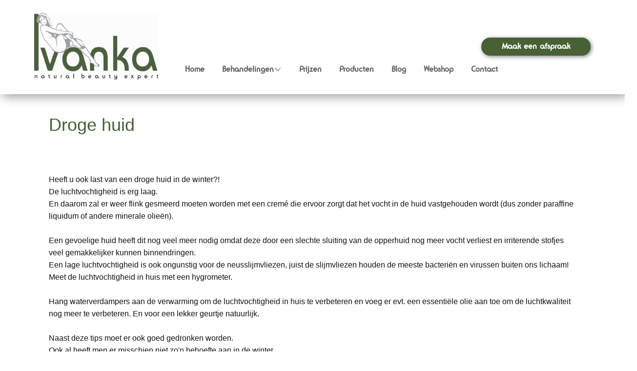

--- FILE ---
content_type: text/html; charset=UTF-8
request_url: https://www.schoonheidssalon-ivanka.nl/droge-huid-2/
body_size: 30484
content:
    <!DOCTYPE html>
    <html lang="nl">
    <head>
        <meta name="viewport" content="width=device-width, initial-scale=1.0">
                    <meta property="og:title" content="Droge huid"/>
            <meta property="og:url" content="https://www.schoonheidssalon-ivanka.nl/droge-huid-2/"/>
            <meta property="og:description" content="Droge huid                                                                                   Heeft u ook last van een droge huid in de winter?!&nbsp;De luchtvochtigheid is erg laag.&nbsp;En daarom zal er weer flink gesmeerd moeten worden met een cremé die ervoor zorgt dat het vocht in de huid vastgehouden wordt (dus zonder paraffine liquidum of andere minerale olieën).&nbsp;                     Een gevoelige huid heeft dit nog veel"/>
                    
        <meta name="viewport" content="width=device-width, initial-scale=1" />
<meta name='robots' content='max-image-preview:large' />
<title>Droge huid</title>
<link rel='dns-prefetch' href='//www.googletagmanager.com' />
<link rel="alternate" type="application/rss+xml" title="Ivanka Natural Beauty Expert &raquo; feed" href="https://www.schoonheidssalon-ivanka.nl/feed/" />
<link rel="alternate" type="application/rss+xml" title="Ivanka Natural Beauty Expert &raquo; reacties feed" href="https://www.schoonheidssalon-ivanka.nl/comments/feed/" />
<link rel="alternate" title="oEmbed (JSON)" type="application/json+oembed" href="https://www.schoonheidssalon-ivanka.nl/wp-json/oembed/1.0/embed?url=https%3A%2F%2Fwww.schoonheidssalon-ivanka.nl%2Fdroge-huid-2%2F" />
<link rel="alternate" title="oEmbed (XML)" type="text/xml+oembed" href="https://www.schoonheidssalon-ivanka.nl/wp-json/oembed/1.0/embed?url=https%3A%2F%2Fwww.schoonheidssalon-ivanka.nl%2Fdroge-huid-2%2F&#038;format=xml" />
<style id='wp-img-auto-sizes-contain-inline-css'>
img:is([sizes=auto i],[sizes^="auto," i]){contain-intrinsic-size:3000px 1500px}
/*# sourceURL=wp-img-auto-sizes-contain-inline-css */
</style>
<style id='wp-emoji-styles-inline-css'>

	img.wp-smiley, img.emoji {
		display: inline !important;
		border: none !important;
		box-shadow: none !important;
		height: 1em !important;
		width: 1em !important;
		margin: 0 0.07em !important;
		vertical-align: -0.1em !important;
		background: none !important;
		padding: 0 !important;
	}
/*# sourceURL=wp-emoji-styles-inline-css */
</style>
<style id='wp-block-library-inline-css'>
:root{--wp-block-synced-color:#7a00df;--wp-block-synced-color--rgb:122,0,223;--wp-bound-block-color:var(--wp-block-synced-color);--wp-editor-canvas-background:#ddd;--wp-admin-theme-color:#007cba;--wp-admin-theme-color--rgb:0,124,186;--wp-admin-theme-color-darker-10:#006ba1;--wp-admin-theme-color-darker-10--rgb:0,107,160.5;--wp-admin-theme-color-darker-20:#005a87;--wp-admin-theme-color-darker-20--rgb:0,90,135;--wp-admin-border-width-focus:2px}@media (min-resolution:192dpi){:root{--wp-admin-border-width-focus:1.5px}}.wp-element-button{cursor:pointer}:root .has-very-light-gray-background-color{background-color:#eee}:root .has-very-dark-gray-background-color{background-color:#313131}:root .has-very-light-gray-color{color:#eee}:root .has-very-dark-gray-color{color:#313131}:root .has-vivid-green-cyan-to-vivid-cyan-blue-gradient-background{background:linear-gradient(135deg,#00d084,#0693e3)}:root .has-purple-crush-gradient-background{background:linear-gradient(135deg,#34e2e4,#4721fb 50%,#ab1dfe)}:root .has-hazy-dawn-gradient-background{background:linear-gradient(135deg,#faaca8,#dad0ec)}:root .has-subdued-olive-gradient-background{background:linear-gradient(135deg,#fafae1,#67a671)}:root .has-atomic-cream-gradient-background{background:linear-gradient(135deg,#fdd79a,#004a59)}:root .has-nightshade-gradient-background{background:linear-gradient(135deg,#330968,#31cdcf)}:root .has-midnight-gradient-background{background:linear-gradient(135deg,#020381,#2874fc)}:root{--wp--preset--font-size--normal:16px;--wp--preset--font-size--huge:42px}.has-regular-font-size{font-size:1em}.has-larger-font-size{font-size:2.625em}.has-normal-font-size{font-size:var(--wp--preset--font-size--normal)}.has-huge-font-size{font-size:var(--wp--preset--font-size--huge)}.has-text-align-center{text-align:center}.has-text-align-left{text-align:left}.has-text-align-right{text-align:right}.has-fit-text{white-space:nowrap!important}#end-resizable-editor-section{display:none}.aligncenter{clear:both}.items-justified-left{justify-content:flex-start}.items-justified-center{justify-content:center}.items-justified-right{justify-content:flex-end}.items-justified-space-between{justify-content:space-between}.screen-reader-text{border:0;clip-path:inset(50%);height:1px;margin:-1px;overflow:hidden;padding:0;position:absolute;width:1px;word-wrap:normal!important}.screen-reader-text:focus{background-color:#ddd;clip-path:none;color:#444;display:block;font-size:1em;height:auto;left:5px;line-height:normal;padding:15px 23px 14px;text-decoration:none;top:5px;width:auto;z-index:100000}html :where(.has-border-color){border-style:solid}html :where([style*=border-top-color]){border-top-style:solid}html :where([style*=border-right-color]){border-right-style:solid}html :where([style*=border-bottom-color]){border-bottom-style:solid}html :where([style*=border-left-color]){border-left-style:solid}html :where([style*=border-width]){border-style:solid}html :where([style*=border-top-width]){border-top-style:solid}html :where([style*=border-right-width]){border-right-style:solid}html :where([style*=border-bottom-width]){border-bottom-style:solid}html :where([style*=border-left-width]){border-left-style:solid}html :where(img[class*=wp-image-]){height:auto;max-width:100%}:where(figure){margin:0 0 1em}html :where(.is-position-sticky){--wp-admin--admin-bar--position-offset:var(--wp-admin--admin-bar--height,0px)}@media screen and (max-width:600px){html :where(.is-position-sticky){--wp-admin--admin-bar--position-offset:0px}}
/*# sourceURL=/wp-includes/css/dist/block-library/common.min.css */
</style>
<style id='global-styles-inline-css'>
:root{--wp--preset--aspect-ratio--square: 1;--wp--preset--aspect-ratio--4-3: 4/3;--wp--preset--aspect-ratio--3-4: 3/4;--wp--preset--aspect-ratio--3-2: 3/2;--wp--preset--aspect-ratio--2-3: 2/3;--wp--preset--aspect-ratio--16-9: 16/9;--wp--preset--aspect-ratio--9-16: 9/16;--wp--preset--color--black: #000000;--wp--preset--color--cyan-bluish-gray: #abb8c3;--wp--preset--color--white: #ffffff;--wp--preset--color--pale-pink: #f78da7;--wp--preset--color--vivid-red: #cf2e2e;--wp--preset--color--luminous-vivid-orange: #ff6900;--wp--preset--color--luminous-vivid-amber: #fcb900;--wp--preset--color--light-green-cyan: #7bdcb5;--wp--preset--color--vivid-green-cyan: #00d084;--wp--preset--color--pale-cyan-blue: #8ed1fc;--wp--preset--color--vivid-cyan-blue: #0693e3;--wp--preset--color--vivid-purple: #9b51e0;--wp--preset--color--primary: #000000;--wp--preset--color--secondary: #636363;--wp--preset--color--foreground: #000000;--wp--preset--color--background: #ffffff;--wp--preset--color--tertiary: #ffffff;--wp--preset--gradient--vivid-cyan-blue-to-vivid-purple: linear-gradient(135deg,rgb(6,147,227) 0%,rgb(155,81,224) 100%);--wp--preset--gradient--light-green-cyan-to-vivid-green-cyan: linear-gradient(135deg,rgb(122,220,180) 0%,rgb(0,208,130) 100%);--wp--preset--gradient--luminous-vivid-amber-to-luminous-vivid-orange: linear-gradient(135deg,rgb(252,185,0) 0%,rgb(255,105,0) 100%);--wp--preset--gradient--luminous-vivid-orange-to-vivid-red: linear-gradient(135deg,rgb(255,105,0) 0%,rgb(207,46,46) 100%);--wp--preset--gradient--very-light-gray-to-cyan-bluish-gray: linear-gradient(135deg,rgb(238,238,238) 0%,rgb(169,184,195) 100%);--wp--preset--gradient--cool-to-warm-spectrum: linear-gradient(135deg,rgb(74,234,220) 0%,rgb(151,120,209) 20%,rgb(207,42,186) 40%,rgb(238,44,130) 60%,rgb(251,105,98) 80%,rgb(254,248,76) 100%);--wp--preset--gradient--blush-light-purple: linear-gradient(135deg,rgb(255,206,236) 0%,rgb(152,150,240) 100%);--wp--preset--gradient--blush-bordeaux: linear-gradient(135deg,rgb(254,205,165) 0%,rgb(254,45,45) 50%,rgb(107,0,62) 100%);--wp--preset--gradient--luminous-dusk: linear-gradient(135deg,rgb(255,203,112) 0%,rgb(199,81,192) 50%,rgb(65,88,208) 100%);--wp--preset--gradient--pale-ocean: linear-gradient(135deg,rgb(255,245,203) 0%,rgb(182,227,212) 50%,rgb(51,167,181) 100%);--wp--preset--gradient--electric-grass: linear-gradient(135deg,rgb(202,248,128) 0%,rgb(113,206,126) 100%);--wp--preset--gradient--midnight: linear-gradient(135deg,rgb(2,3,129) 0%,rgb(40,116,252) 100%);--wp--preset--gradient--gradient-1: linear-gradient(to bottom, #cfcabe 0%, #F9F9F9 100%);--wp--preset--gradient--gradient-2: linear-gradient(to bottom, #C2A990 0%, #F9F9F9 100%);--wp--preset--gradient--gradient-3: linear-gradient(to bottom, #D8613C 0%, #F9F9F9 100%);--wp--preset--gradient--gradient-4: linear-gradient(to bottom, #B1C5A4 0%, #F9F9F9 100%);--wp--preset--gradient--gradient-5: linear-gradient(to bottom, #B5BDBC 0%, #F9F9F9 100%);--wp--preset--gradient--gradient-6: linear-gradient(to bottom, #A4A4A4 0%, #F9F9F9 100%);--wp--preset--gradient--gradient-7: linear-gradient(to bottom, #cfcabe 50%, #F9F9F9 50%);--wp--preset--gradient--gradient-8: linear-gradient(to bottom, #C2A990 50%, #F9F9F9 50%);--wp--preset--gradient--gradient-9: linear-gradient(to bottom, #D8613C 50%, #F9F9F9 50%);--wp--preset--gradient--gradient-10: linear-gradient(to bottom, #B1C5A4 50%, #F9F9F9 50%);--wp--preset--gradient--gradient-11: linear-gradient(to bottom, #B5BDBC 50%, #F9F9F9 50%);--wp--preset--gradient--gradient-12: linear-gradient(to bottom, #A4A4A4 50%, #F9F9F9 50%);--wp--preset--font-size--small: 0.9rem;--wp--preset--font-size--medium: 1.05rem;--wp--preset--font-size--large: clamp(1.39rem, 1.39rem + ((1vw - 0.2rem) * 0.767), 1.85rem);--wp--preset--font-size--x-large: clamp(1.85rem, 1.85rem + ((1vw - 0.2rem) * 1.083), 2.5rem);--wp--preset--font-size--xx-large: clamp(2.5rem, 2.5rem + ((1vw - 0.2rem) * 1.283), 3.27rem);--wp--preset--font-family--inter: Inter, sans-serif;--wp--preset--font-family--raleway: Raleway, sans-serif;--wp--preset--font-family--work-sans: "Work Sans", sans-serif;--wp--preset--font-family--cormorant: Cormorant, serif;--wp--preset--font-family--newsreader: Newsreader, serif;--wp--preset--font-family--rubik: Rubik, sans-serif;--wp--preset--font-family--arvo: Arvo, serif;--wp--preset--font-family--montserrat: Montserrat, sans-serif;--wp--preset--font-family--lora: Lora, serif;--wp--preset--font-family--albert-sans: "Albert Sans", sans-serif;--wp--preset--font-family--overpass: Overpass, sans-serif;--wp--preset--font-family--bodoni-moda: "Bodoni Moda", serif;--wp--preset--spacing--20: min(1.5rem, 2vw);--wp--preset--spacing--30: min(2.5rem, 3vw);--wp--preset--spacing--40: min(4rem, 5vw);--wp--preset--spacing--50: min(6.5rem, 8vw);--wp--preset--spacing--60: min(10.5rem, 13vw);--wp--preset--spacing--70: 3.38rem;--wp--preset--spacing--80: 5.06rem;--wp--preset--spacing--10: 1rem;--wp--preset--shadow--natural: 6px 6px 9px rgba(0, 0, 0, 0.2);--wp--preset--shadow--deep: 12px 12px 50px rgba(0, 0, 0, 0.4);--wp--preset--shadow--sharp: 6px 6px 0px rgba(0, 0, 0, 0.2);--wp--preset--shadow--outlined: 6px 6px 0px -3px rgb(255, 255, 255), 6px 6px rgb(0, 0, 0);--wp--preset--shadow--crisp: 6px 6px 0px rgb(0, 0, 0);}:root { --wp--style--global--content-size: 620px;--wp--style--global--wide-size: 1280px; }:where(body) { margin: 0; }.wp-site-blocks { padding-top: var(--wp--style--root--padding-top); padding-bottom: var(--wp--style--root--padding-bottom); }.has-global-padding { padding-right: var(--wp--style--root--padding-right); padding-left: var(--wp--style--root--padding-left); }.has-global-padding > .alignfull { margin-right: calc(var(--wp--style--root--padding-right) * -1); margin-left: calc(var(--wp--style--root--padding-left) * -1); }.has-global-padding :where(:not(.alignfull.is-layout-flow) > .has-global-padding:not(.wp-block-block, .alignfull)) { padding-right: 0; padding-left: 0; }.has-global-padding :where(:not(.alignfull.is-layout-flow) > .has-global-padding:not(.wp-block-block, .alignfull)) > .alignfull { margin-left: 0; margin-right: 0; }.wp-site-blocks > .alignleft { float: left; margin-right: 2em; }.wp-site-blocks > .alignright { float: right; margin-left: 2em; }.wp-site-blocks > .aligncenter { justify-content: center; margin-left: auto; margin-right: auto; }:where(.wp-site-blocks) > * { margin-block-start: 1.2rem; margin-block-end: 0; }:where(.wp-site-blocks) > :first-child { margin-block-start: 0; }:where(.wp-site-blocks) > :last-child { margin-block-end: 0; }:root { --wp--style--block-gap: 1.2rem; }:root :where(.is-layout-flow) > :first-child{margin-block-start: 0;}:root :where(.is-layout-flow) > :last-child{margin-block-end: 0;}:root :where(.is-layout-flow) > *{margin-block-start: 1.2rem;margin-block-end: 0;}:root :where(.is-layout-constrained) > :first-child{margin-block-start: 0;}:root :where(.is-layout-constrained) > :last-child{margin-block-end: 0;}:root :where(.is-layout-constrained) > *{margin-block-start: 1.2rem;margin-block-end: 0;}:root :where(.is-layout-flex){gap: 1.2rem;}:root :where(.is-layout-grid){gap: 1.2rem;}.is-layout-flow > .alignleft{float: left;margin-inline-start: 0;margin-inline-end: 2em;}.is-layout-flow > .alignright{float: right;margin-inline-start: 2em;margin-inline-end: 0;}.is-layout-flow > .aligncenter{margin-left: auto !important;margin-right: auto !important;}.is-layout-constrained > .alignleft{float: left;margin-inline-start: 0;margin-inline-end: 2em;}.is-layout-constrained > .alignright{float: right;margin-inline-start: 2em;margin-inline-end: 0;}.is-layout-constrained > .aligncenter{margin-left: auto !important;margin-right: auto !important;}.is-layout-constrained > :where(:not(.alignleft):not(.alignright):not(.alignfull)){max-width: var(--wp--style--global--content-size);margin-left: auto !important;margin-right: auto !important;}.is-layout-constrained > .alignwide{max-width: var(--wp--style--global--wide-size);}body .is-layout-flex{display: flex;}.is-layout-flex{flex-wrap: wrap;align-items: center;}.is-layout-flex > :is(*, div){margin: 0;}body .is-layout-grid{display: grid;}.is-layout-grid > :is(*, div){margin: 0;}body{background-color: var(--wp--preset--color--background);color: var(--wp--preset--color--foreground);font-family: var(--wp--preset--font-family--inter);font-size: var(--wp--preset--font-size--medium);font-style: normal;font-weight: 400;line-height: 1.6;--wp--style--root--padding-top: 0px;--wp--style--root--padding-right: var(--wp--preset--spacing--50);--wp--style--root--padding-bottom: 0px;--wp--style--root--padding-left: var(--wp--preset--spacing--50);}a:where(:not(.wp-element-button)){color: var(--wp--preset--color--foreground);text-decoration: underline;}:root :where(a:where(:not(.wp-element-button)):hover){text-decoration: none;}h1, h2, h3, h4, h5, h6{color: var(--wp--preset--color--foreground);font-family: var(--wp--preset--font-family--inter);font-style: normal;font-weight: 600;line-height: 1.2;}h1{font-size: var(--wp--preset--font-size--xx-large);line-height: 1.15;}h2{font-size: var(--wp--preset--font-size--x-large);}h3{font-size: var(--wp--preset--font-size--large);}h4{font-size: clamp(1.1rem, 1.1rem + ((1vw - 0.2rem) * 0.767), 1.5rem);}h5{font-size: var(--wp--preset--font-size--medium);}h6{font-size: var(--wp--preset--font-size--small);}:root :where(.wp-element-button, .wp-block-button__link){background-color: var(--wp--preset--color--primary);border-radius: .33rem;border-color: var(--wp--preset--color--contrast);border-width: 0;color: var(--wp--preset--color--background);font-family: var(--wp--preset--font-family--inter);font-size: var(--wp--preset--font-size--small);font-style: normal;font-weight: 400;letter-spacing: inherit;line-height: 1;padding-top: 0.6rem;padding-right: 1rem;padding-bottom: 0.6rem;padding-left: 1rem;text-decoration: none;text-transform: inherit;}:root :where(.wp-element-button:hover, .wp-block-button__link:hover){background-color: var(--wp--preset--color--secondary);border-color: var(--wp--preset--color--contrast-2);color: var(--wp--preset--color--background);}:root :where(.wp-element-button:focus, .wp-block-button__link:focus){background-color: var(--wp--preset--color--contrast-2);border-color: var(--wp--preset--color--contrast-2);color: var(--wp--preset--color--base);outline-color: var(--wp--preset--color--contrast);outline-offset: 2px;}:root :where(.wp-element-button:active, .wp-block-button__link:active){background-color: var(--wp--preset--color--contrast);color: var(--wp--preset--color--base);}:root :where(.wp-element-caption, .wp-block-audio figcaption, .wp-block-embed figcaption, .wp-block-gallery figcaption, .wp-block-image figcaption, .wp-block-table figcaption, .wp-block-video figcaption){color: var(--wp--preset--color--contrast-2);font-family: var(--wp--preset--font-family--body);font-size: 0.8rem;}.has-black-color{color: var(--wp--preset--color--black) !important;}.has-cyan-bluish-gray-color{color: var(--wp--preset--color--cyan-bluish-gray) !important;}.has-white-color{color: var(--wp--preset--color--white) !important;}.has-pale-pink-color{color: var(--wp--preset--color--pale-pink) !important;}.has-vivid-red-color{color: var(--wp--preset--color--vivid-red) !important;}.has-luminous-vivid-orange-color{color: var(--wp--preset--color--luminous-vivid-orange) !important;}.has-luminous-vivid-amber-color{color: var(--wp--preset--color--luminous-vivid-amber) !important;}.has-light-green-cyan-color{color: var(--wp--preset--color--light-green-cyan) !important;}.has-vivid-green-cyan-color{color: var(--wp--preset--color--vivid-green-cyan) !important;}.has-pale-cyan-blue-color{color: var(--wp--preset--color--pale-cyan-blue) !important;}.has-vivid-cyan-blue-color{color: var(--wp--preset--color--vivid-cyan-blue) !important;}.has-vivid-purple-color{color: var(--wp--preset--color--vivid-purple) !important;}.has-primary-color{color: var(--wp--preset--color--primary) !important;}.has-secondary-color{color: var(--wp--preset--color--secondary) !important;}.has-foreground-color{color: var(--wp--preset--color--foreground) !important;}.has-background-color{color: var(--wp--preset--color--background) !important;}.has-tertiary-color{color: var(--wp--preset--color--tertiary) !important;}.has-black-background-color{background-color: var(--wp--preset--color--black) !important;}.has-cyan-bluish-gray-background-color{background-color: var(--wp--preset--color--cyan-bluish-gray) !important;}.has-white-background-color{background-color: var(--wp--preset--color--white) !important;}.has-pale-pink-background-color{background-color: var(--wp--preset--color--pale-pink) !important;}.has-vivid-red-background-color{background-color: var(--wp--preset--color--vivid-red) !important;}.has-luminous-vivid-orange-background-color{background-color: var(--wp--preset--color--luminous-vivid-orange) !important;}.has-luminous-vivid-amber-background-color{background-color: var(--wp--preset--color--luminous-vivid-amber) !important;}.has-light-green-cyan-background-color{background-color: var(--wp--preset--color--light-green-cyan) !important;}.has-vivid-green-cyan-background-color{background-color: var(--wp--preset--color--vivid-green-cyan) !important;}.has-pale-cyan-blue-background-color{background-color: var(--wp--preset--color--pale-cyan-blue) !important;}.has-vivid-cyan-blue-background-color{background-color: var(--wp--preset--color--vivid-cyan-blue) !important;}.has-vivid-purple-background-color{background-color: var(--wp--preset--color--vivid-purple) !important;}.has-primary-background-color{background-color: var(--wp--preset--color--primary) !important;}.has-secondary-background-color{background-color: var(--wp--preset--color--secondary) !important;}.has-foreground-background-color{background-color: var(--wp--preset--color--foreground) !important;}.has-background-background-color{background-color: var(--wp--preset--color--background) !important;}.has-tertiary-background-color{background-color: var(--wp--preset--color--tertiary) !important;}.has-black-border-color{border-color: var(--wp--preset--color--black) !important;}.has-cyan-bluish-gray-border-color{border-color: var(--wp--preset--color--cyan-bluish-gray) !important;}.has-white-border-color{border-color: var(--wp--preset--color--white) !important;}.has-pale-pink-border-color{border-color: var(--wp--preset--color--pale-pink) !important;}.has-vivid-red-border-color{border-color: var(--wp--preset--color--vivid-red) !important;}.has-luminous-vivid-orange-border-color{border-color: var(--wp--preset--color--luminous-vivid-orange) !important;}.has-luminous-vivid-amber-border-color{border-color: var(--wp--preset--color--luminous-vivid-amber) !important;}.has-light-green-cyan-border-color{border-color: var(--wp--preset--color--light-green-cyan) !important;}.has-vivid-green-cyan-border-color{border-color: var(--wp--preset--color--vivid-green-cyan) !important;}.has-pale-cyan-blue-border-color{border-color: var(--wp--preset--color--pale-cyan-blue) !important;}.has-vivid-cyan-blue-border-color{border-color: var(--wp--preset--color--vivid-cyan-blue) !important;}.has-vivid-purple-border-color{border-color: var(--wp--preset--color--vivid-purple) !important;}.has-primary-border-color{border-color: var(--wp--preset--color--primary) !important;}.has-secondary-border-color{border-color: var(--wp--preset--color--secondary) !important;}.has-foreground-border-color{border-color: var(--wp--preset--color--foreground) !important;}.has-background-border-color{border-color: var(--wp--preset--color--background) !important;}.has-tertiary-border-color{border-color: var(--wp--preset--color--tertiary) !important;}.has-vivid-cyan-blue-to-vivid-purple-gradient-background{background: var(--wp--preset--gradient--vivid-cyan-blue-to-vivid-purple) !important;}.has-light-green-cyan-to-vivid-green-cyan-gradient-background{background: var(--wp--preset--gradient--light-green-cyan-to-vivid-green-cyan) !important;}.has-luminous-vivid-amber-to-luminous-vivid-orange-gradient-background{background: var(--wp--preset--gradient--luminous-vivid-amber-to-luminous-vivid-orange) !important;}.has-luminous-vivid-orange-to-vivid-red-gradient-background{background: var(--wp--preset--gradient--luminous-vivid-orange-to-vivid-red) !important;}.has-very-light-gray-to-cyan-bluish-gray-gradient-background{background: var(--wp--preset--gradient--very-light-gray-to-cyan-bluish-gray) !important;}.has-cool-to-warm-spectrum-gradient-background{background: var(--wp--preset--gradient--cool-to-warm-spectrum) !important;}.has-blush-light-purple-gradient-background{background: var(--wp--preset--gradient--blush-light-purple) !important;}.has-blush-bordeaux-gradient-background{background: var(--wp--preset--gradient--blush-bordeaux) !important;}.has-luminous-dusk-gradient-background{background: var(--wp--preset--gradient--luminous-dusk) !important;}.has-pale-ocean-gradient-background{background: var(--wp--preset--gradient--pale-ocean) !important;}.has-electric-grass-gradient-background{background: var(--wp--preset--gradient--electric-grass) !important;}.has-midnight-gradient-background{background: var(--wp--preset--gradient--midnight) !important;}.has-gradient-1-gradient-background{background: var(--wp--preset--gradient--gradient-1) !important;}.has-gradient-2-gradient-background{background: var(--wp--preset--gradient--gradient-2) !important;}.has-gradient-3-gradient-background{background: var(--wp--preset--gradient--gradient-3) !important;}.has-gradient-4-gradient-background{background: var(--wp--preset--gradient--gradient-4) !important;}.has-gradient-5-gradient-background{background: var(--wp--preset--gradient--gradient-5) !important;}.has-gradient-6-gradient-background{background: var(--wp--preset--gradient--gradient-6) !important;}.has-gradient-7-gradient-background{background: var(--wp--preset--gradient--gradient-7) !important;}.has-gradient-8-gradient-background{background: var(--wp--preset--gradient--gradient-8) !important;}.has-gradient-9-gradient-background{background: var(--wp--preset--gradient--gradient-9) !important;}.has-gradient-10-gradient-background{background: var(--wp--preset--gradient--gradient-10) !important;}.has-gradient-11-gradient-background{background: var(--wp--preset--gradient--gradient-11) !important;}.has-gradient-12-gradient-background{background: var(--wp--preset--gradient--gradient-12) !important;}.has-small-font-size{font-size: var(--wp--preset--font-size--small) !important;}.has-medium-font-size{font-size: var(--wp--preset--font-size--medium) !important;}.has-large-font-size{font-size: var(--wp--preset--font-size--large) !important;}.has-x-large-font-size{font-size: var(--wp--preset--font-size--x-large) !important;}.has-xx-large-font-size{font-size: var(--wp--preset--font-size--xx-large) !important;}.has-inter-font-family{font-family: var(--wp--preset--font-family--inter) !important;}.has-raleway-font-family{font-family: var(--wp--preset--font-family--raleway) !important;}.has-work-sans-font-family{font-family: var(--wp--preset--font-family--work-sans) !important;}.has-cormorant-font-family{font-family: var(--wp--preset--font-family--cormorant) !important;}.has-newsreader-font-family{font-family: var(--wp--preset--font-family--newsreader) !important;}.has-rubik-font-family{font-family: var(--wp--preset--font-family--rubik) !important;}.has-arvo-font-family{font-family: var(--wp--preset--font-family--arvo) !important;}.has-montserrat-font-family{font-family: var(--wp--preset--font-family--montserrat) !important;}.has-lora-font-family{font-family: var(--wp--preset--font-family--lora) !important;}.has-albert-sans-font-family{font-family: var(--wp--preset--font-family--albert-sans) !important;}.has-overpass-font-family{font-family: var(--wp--preset--font-family--overpass) !important;}.has-bodoni-moda-font-family{font-family: var(--wp--preset--font-family--bodoni-moda) !important;}:where(.wp-site-blocks *:focus){outline-width:2px;outline-style:solid}
/*# sourceURL=global-styles-inline-css */
</style>
<style id='wp-block-template-skip-link-inline-css'>

		.skip-link.screen-reader-text {
			border: 0;
			clip-path: inset(50%);
			height: 1px;
			margin: -1px;
			overflow: hidden;
			padding: 0;
			position: absolute !important;
			width: 1px;
			word-wrap: normal !important;
		}

		.skip-link.screen-reader-text:focus {
			background-color: #eee;
			clip-path: none;
			color: #444;
			display: block;
			font-size: 1em;
			height: auto;
			left: 5px;
			line-height: normal;
			padding: 15px 23px 14px;
			text-decoration: none;
			top: 5px;
			width: auto;
			z-index: 100000;
		}
/*# sourceURL=wp-block-template-skip-link-inline-css */
</style>
<style id='np-woocommerce-base-fonts-inline-css'>

        @font-face {
            font-family: 'star';
            src: url('https://www.schoonheidssalon-ivanka.nl/wp-content/plugins/woocommerce/assets/fonts/star.eot');
            src: url('https://www.schoonheidssalon-ivanka.nl/wp-content/plugins/woocommerce/assets/fonts/star.eot?#iefix') format('embedded-opentype'),
                 url('https://www.schoonheidssalon-ivanka.nl/wp-content/plugins/woocommerce/assets/fonts/star.woff') format('woff'),
                 url('https://www.schoonheidssalon-ivanka.nl/wp-content/plugins/woocommerce/assets/fonts/star.ttf') format('truetype'),
                 url('https://www.schoonheidssalon-ivanka.nl/wp-content/plugins/woocommerce/assets/fonts/star.svg#star') format('svg');
            font-weight: normal;
            font-style: normal;
        }
        @font-face {
            font-family: 'WooCommerce';
            src: url('https://www.schoonheidssalon-ivanka.nl/wp-content/plugins/woocommerce/assets/fonts/WooCommerce.eot');
            src: url('https://www.schoonheidssalon-ivanka.nl/wp-content/plugins/woocommerce/assets/fonts/WooCommerce.eot?#iefix') format('embedded-opentype'),
                 url('https://www.schoonheidssalon-ivanka.nl/wp-content/plugins/woocommerce/assets/fonts/WooCommerce.woff') format('woff'),
                 url('https://www.schoonheidssalon-ivanka.nl/wp-content/plugins/woocommerce/assets/fonts/WooCommerce.ttf') format('truetype'),
                 url('https://www.schoonheidssalon-ivanka.nl/wp-content/plugins/woocommerce/assets/fonts/WooCommerce.svg#WooCommerce') format('svg');
            font-weight: 400;
            font-style: normal;
        }
/*# sourceURL=np-woocommerce-base-fonts-inline-css */
</style>
<link rel='stylesheet' id='woocommerce-layout-css' href='https://www.schoonheidssalon-ivanka.nl/wp-content/plugins/woocommerce/assets/css/woocommerce-layout.css?ver=10.4.3' media='all' />
<link rel='stylesheet' id='woocommerce-smallscreen-css' href='https://www.schoonheidssalon-ivanka.nl/wp-content/plugins/woocommerce/assets/css/woocommerce-smallscreen.css?ver=10.4.3' media='only screen and (max-width: 768px)' />
<link rel='stylesheet' id='woocommerce-general-css' href='https://www.schoonheidssalon-ivanka.nl/wp-content/plugins/woocommerce/assets/css/woocommerce.css?ver=10.4.3' media='all' />
<link rel='stylesheet' id='woocommerce-blocktheme-css' href='https://www.schoonheidssalon-ivanka.nl/wp-content/plugins/woocommerce/assets/css/woocommerce-blocktheme.css?ver=10.4.3' media='all' />
<style id='woocommerce-inline-inline-css'>
.woocommerce form .form-row .required { visibility: visible; }
/*# sourceURL=woocommerce-inline-inline-css */
</style>
<link rel='stylesheet' id='mollie-applepaydirect-css' href='https://www.schoonheidssalon-ivanka.nl/wp-content/plugins/mollie-payments-for-woocommerce/public/css/mollie-applepaydirect.min.css?ver=1768882463' media='screen' />
<link rel='stylesheet' id='nicepage-style-css' href='https://www.schoonheidssalon-ivanka.nl/wp-content/plugins/nicepage/assets/css/nicepage.css?ver=8.2.5' media='all' />
<link rel='stylesheet' id='nicepage-media-css' href='https://www.schoonheidssalon-ivanka.nl/wp-content/plugins/nicepage/assets/css/media.css?ver=8.2.5' media='all' />
<link rel='stylesheet' id='nicepage-header-footer-custom-fonts-css' href='https://www.schoonheidssalon-ivanka.nl/wp-content/uploads/nicepage-fonts/header-footer-custom-fonts.css?ver=8.2.5' media='all' />
<link rel='stylesheet' id='woocommerce-np-styles-css' href='https://www.schoonheidssalon-ivanka.nl/wp-content/plugins/nicepage/includes/woocommerce/css/woocommerce-np-styles.css?ver=8.2.5' media='all' />
<script src="https://www.schoonheidssalon-ivanka.nl/wp-includes/js/jquery/jquery.min.js?ver=3.7.1" id="jquery-core-js"></script>
<script src="https://www.schoonheidssalon-ivanka.nl/wp-includes/js/jquery/jquery-migrate.min.js?ver=3.4.1" id="jquery-migrate-js"></script>
<script src="https://www.schoonheidssalon-ivanka.nl/wp-content/plugins/woocommerce/assets/js/jquery-blockui/jquery.blockUI.min.js?ver=2.7.0-wc.10.4.3" id="wc-jquery-blockui-js" defer data-wp-strategy="defer"></script>
<script id="wc-add-to-cart-js-extra">
var wc_add_to_cart_params = {"ajax_url":"/wp-admin/admin-ajax.php","wc_ajax_url":"/?wc-ajax=%%endpoint%%","i18n_view_cart":"Bekijk winkelwagen","cart_url":"https://www.schoonheidssalon-ivanka.nl/winkelwagen/","is_cart":"","cart_redirect_after_add":"no"};
//# sourceURL=wc-add-to-cart-js-extra
</script>
<script src="https://www.schoonheidssalon-ivanka.nl/wp-content/plugins/woocommerce/assets/js/frontend/add-to-cart.min.js?ver=10.4.3" id="wc-add-to-cart-js" defer data-wp-strategy="defer"></script>
<script src="https://www.schoonheidssalon-ivanka.nl/wp-content/plugins/woocommerce/assets/js/js-cookie/js.cookie.min.js?ver=2.1.4-wc.10.4.3" id="wc-js-cookie-js" defer data-wp-strategy="defer"></script>
<script id="woocommerce-js-extra">
var woocommerce_params = {"ajax_url":"/wp-admin/admin-ajax.php","wc_ajax_url":"/?wc-ajax=%%endpoint%%","i18n_password_show":"Wachtwoord weergeven","i18n_password_hide":"Wachtwoord verbergen"};
//# sourceURL=woocommerce-js-extra
</script>
<script src="https://www.schoonheidssalon-ivanka.nl/wp-content/plugins/woocommerce/assets/js/frontend/woocommerce.min.js?ver=10.4.3" id="woocommerce-js" defer data-wp-strategy="defer"></script>
<script src="https://www.schoonheidssalon-ivanka.nl/wp-content/plugins/nicepage/assets/js/jquery.js?ver=8.2.5" id="nicepage-jquery-js"></script>
<script src="https://www.schoonheidssalon-ivanka.nl/wp-content/plugins/nicepage/assets/js/nicepage.js?ver=8.2.5" id="nicepage-script-js"></script>
<script src="https://www.schoonheidssalon-ivanka.nl/wp-content/plugins/nicepage/includes/woocommerce/js/woocommerce-np-scripts.js?ver=1769303936" id="woocommerce-np-scripts-js"></script>
<script src="https://www.schoonheidssalon-ivanka.nl/wp-content/plugins/nicepage/includes/common/js/np-scripts.js?ver=1769303936" id="common-np-scripts-js"></script>
<link rel="https://api.w.org/" href="https://www.schoonheidssalon-ivanka.nl/wp-json/" /><link rel="alternate" title="JSON" type="application/json" href="https://www.schoonheidssalon-ivanka.nl/wp-json/wp/v2/pages/201" /><link rel="EditURI" type="application/rsd+xml" title="RSD" href="https://www.schoonheidssalon-ivanka.nl/xmlrpc.php?rsd" />
<meta name="generator" content="WordPress 6.9" />
<meta name="generator" content="WooCommerce 10.4.3" />
<link rel="canonical" href="https://www.schoonheidssalon-ivanka.nl/droge-huid-2/" />
<link rel='shortlink' href='https://www.schoonheidssalon-ivanka.nl/?p=201' />
<meta name="generator" content="Site Kit by Google 1.170.0" />	<noscript><style>.woocommerce-product-gallery{ opacity: 1 !important; }</style></noscript>
	<style class='wp-fonts-local'>
@font-face{font-family:Raleway;font-style:normal;font-weight:700;font-display:fallback;src:url('https://www.schoonheidssalon-ivanka.nl/wp-content/uploads/fonts/1Ptxg8zYS_SKggPN4iEgvnHyvveLxVs9pYCKNLA3JC9c.woff2') format('woff2');}
@font-face{font-family:Raleway;font-style:italic;font-weight:700;font-display:fallback;src:url('https://www.schoonheidssalon-ivanka.nl/wp-content/uploads/fonts/1Pt_g8zYS_SKggPNyCgSQamb1W0lwk4S4Y_LPrEVIT9c2c8.woff2') format('woff2');}
@font-face{font-family:"Work Sans";font-style:normal;font-weight:400;font-display:fallback;src:url('https://www.schoonheidssalon-ivanka.nl/wp-content/uploads/fonts/QGY_z_wNahGAdqQ43RhVcIgYT2Xz5u32K0nXNi0Dp6_cOyA.woff2') format('woff2');}
@font-face{font-family:"Work Sans";font-style:italic;font-weight:400;font-display:fallback;src:url('https://www.schoonheidssalon-ivanka.nl/wp-content/uploads/fonts/QGY9z_wNahGAdqQ43Rh_ebrnlwyYfEPxPoGU3msJpo3ZKyDSQQ.woff2') format('woff2');}
@font-face{font-family:Cormorant;font-style:normal;font-weight:400;font-display:fallback;src:url('https://www.schoonheidssalon-ivanka.nl/wp-content/uploads/fonts/H4c2BXOCl9bbnla_nHIA47NMUjsNbCVrFhFTQ7Fg7A2uwYs.woff2') format('woff2');}
@font-face{font-family:Cormorant;font-style:normal;font-weight:500;font-display:fallback;src:url('https://www.schoonheidssalon-ivanka.nl/wp-content/uploads/fonts/H4c2BXOCl9bbnla_nHIA47NMUjsNbCVrFiNTQ7Fg7A2uwYs.woff2') format('woff2');}
@font-face{font-family:Cormorant;font-style:italic;font-weight:400;font-display:fallback;src:url('https://www.schoonheidssalon-ivanka.nl/wp-content/uploads/fonts/H4c0BXOCl9bbnla_nHIq6oGzilJm9otsA9kQq_dq7S-r0YvxdA.woff2') format('woff2');}
@font-face{font-family:Cormorant;font-style:italic;font-weight:500;font-display:fallback;src:url('https://www.schoonheidssalon-ivanka.nl/wp-content/uploads/fonts/H4c0BXOCl9bbnla_nHIq6oGzilJm9otsA9kQmfdq7S-r0YvxdA.woff2') format('woff2');}
@font-face{font-family:Newsreader;font-style:normal;font-weight:400;font-display:fallback;src:url('https://www.schoonheidssalon-ivanka.nl/wp-content/uploads/fonts/cY9qfjOCX1hbuyalUrK49dLac06G1ZGsZBtoBCzBDXXD9JVF438weI_ACexEPjCggA.woff2') format('woff2');}
@font-face{font-family:Newsreader;font-style:italic;font-weight:400;font-display:fallback;src:url('https://www.schoonheidssalon-ivanka.nl/wp-content/uploads/fonts/cY9kfjOCX1hbuyalUrK439vogqC9yFZCYg7oRZaLP4obnf7fTXglsMwoT-ZFHDWwgECi.woff2') format('woff2');}
@font-face{font-family:Rubik;font-style:normal;font-weight:400;font-display:fallback;src:url('https://www.schoonheidssalon-ivanka.nl/wp-content/uploads/fonts/iJWZBXyIfDnIV5PNhY1KTN7Z-Yh-B4i1VU80V4bVkA.woff2') format('woff2');}
@font-face{font-family:Rubik;font-style:normal;font-weight:800;font-display:fallback;src:url('https://www.schoonheidssalon-ivanka.nl/wp-content/uploads/fonts/iJWZBXyIfDnIV5PNhY1KTN7Z-Yh-h4-1VU80V4bVkA.woff2') format('woff2');}
@font-face{font-family:Rubik;font-style:italic;font-weight:400;font-display:fallback;src:url('https://www.schoonheidssalon-ivanka.nl/wp-content/uploads/fonts/iJWbBXyIfDnIV7nEt3KSJbVDV49rz8tdE0U1dYPFkJ1O.woff2') format('woff2');}
@font-face{font-family:Rubik;font-style:italic;font-weight:800;font-display:fallback;src:url('https://www.schoonheidssalon-ivanka.nl/wp-content/uploads/fonts/iJWbBXyIfDnIV7nEt3KSJbVDV49rz8vdFEU1dYPFkJ1O.woff2') format('woff2');}
@font-face{font-family:Arvo;font-style:normal;font-weight:400;font-display:fallback;src:url('https://www.schoonheidssalon-ivanka.nl/wp-content/uploads/fonts/tDbD2oWUg0MKmSUa7Lzr7vs.woff2') format('woff2');}
@font-face{font-family:Arvo;font-style:italic;font-weight:400;font-display:fallback;src:url('https://www.schoonheidssalon-ivanka.nl/wp-content/uploads/fonts/tDbN2oWUg0MKqSIQ7Z7u_vvijQ.woff2') format('woff2');}
@font-face{font-family:Montserrat;font-style:normal;font-weight:500;font-display:fallback;src:url('https://www.schoonheidssalon-ivanka.nl/wp-content/uploads/fonts/JTUHjIg1_i6t8kCHKm4532VJOt5-QNFgpCtZ6Ew7Y3tcoqK5.woff2') format('woff2');}
@font-face{font-family:Lora;font-style:normal;font-weight:400;font-display:fallback;src:url('https://www.schoonheidssalon-ivanka.nl/wp-content/uploads/fonts/0QI6MX1D_JOuGQbT0gvTJPa787weuyJDmKxemMeZ.woff2') format('woff2');}
@font-face{font-family:Lora;font-style:italic;font-weight:400;font-display:fallback;src:url('https://www.schoonheidssalon-ivanka.nl/wp-content/uploads/fonts/0QI8MX1D_JOuMw_hLdO6T2wV9KnW-MoFkq18ndeZzZ0.woff2') format('woff2');}
@font-face{font-family:"Albert Sans";font-style:normal;font-weight:700;font-display:fallback;src:url('https://www.schoonheidssalon-ivanka.nl/wp-content/uploads/fonts/i7dZIFdwYjGaAMFtZd_QA3xXSKZqhr-TenSHTJT_qY32TxAj1g.woff2') format('woff2');}
@font-face{font-family:"Albert Sans";font-style:italic;font-weight:700;font-display:fallback;src:url('https://www.schoonheidssalon-ivanka.nl/wp-content/uploads/fonts/i7dfIFdwYjGaAMFtZd_QA1Zeelmy79QJ1HOSY9Dw6If3bRUz1r5t.woff2') format('woff2');}
@font-face{font-family:Overpass;font-style:normal;font-weight:300;font-display:fallback;src:url('https://www.schoonheidssalon-ivanka.nl/wp-content/uploads/fonts/qFda35WCmI96Ajtm83upeyoaX6QPnlo6ovPrPJCLtce-og.woff2') format('woff2');}
@font-face{font-family:Overpass;font-style:normal;font-weight:400;font-display:fallback;src:url('https://www.schoonheidssalon-ivanka.nl/wp-content/uploads/fonts/qFda35WCmI96Ajtm83upeyoaX6QPnlo6_PPrPJCLtce-og.woff2') format('woff2');}
@font-face{font-family:Overpass;font-style:italic;font-weight:300;font-display:fallback;src:url('https://www.schoonheidssalon-ivanka.nl/wp-content/uploads/fonts/qFdU35WCmI96Ajtm81GgSdXCNs-VMF0vNLBdepqKl8Kuosgz.woff2') format('woff2');}
@font-face{font-family:Overpass;font-style:italic;font-weight:400;font-display:fallback;src:url('https://www.schoonheidssalon-ivanka.nl/wp-content/uploads/fonts/qFdU35WCmI96Ajtm81GgSdXCNs-VMF0vNLADepqKl8Kuosgz.woff2') format('woff2');}
@font-face{font-family:"Bodoni Moda";font-style:normal;font-weight:400;font-display:fallback;src:url('https://www.schoonheidssalon-ivanka.nl/wp-content/uploads/fonts/aFT67PxzY382XsXX63LUYL6GYFcan6NJrKp-VPjfJMShrpsGFUt8oU7awIVytVjMYwE.woff2') format('woff2');}
@font-face{font-family:"Bodoni Moda";font-style:italic;font-weight:400;font-display:fallback;src:url('https://www.schoonheidssalon-ivanka.nl/wp-content/uploads/fonts/aFT07PxzY382XsXX63LUYJSPUqb0pL6OQqxrZLnVbvZedvJtj-V7tIaZKMN4tHrJcwHqoQ.woff2') format('woff2');}
@font-face{font-family:Inter;font-style:normal;font-weight:400;font-display:fallback;src:url('https://www.schoonheidssalon-ivanka.nl/wp-content/uploads/fonts/UcCO3FwrK3iLTeHuS_fvQtMwCp50KnMw2boKoduKmMEVuLyfMZ1rib2Bg-4.woff2') format('woff2');}
@font-face{font-family:Inter;font-style:normal;font-weight:500;font-display:fallback;src:url('https://www.schoonheidssalon-ivanka.nl/wp-content/uploads/fonts/UcCO3FwrK3iLTeHuS_fvQtMwCp50KnMw2boKoduKmMEVuI6fMZ1rib2Bg-4.woff2') format('woff2');}
@font-face{font-family:Inter;font-style:normal;font-weight:600;font-display:fallback;src:url('https://www.schoonheidssalon-ivanka.nl/wp-content/uploads/fonts/UcCO3FwrK3iLTeHuS_fvQtMwCp50KnMw2boKoduKmMEVuGKYMZ1rib2Bg-4.woff2') format('woff2');}
</style>
<link rel="icon" href="https://www.schoonheidssalon-ivanka.nl/wp-content/uploads/2020/07/LogoGroen-100x100.png" sizes="32x32" />
<link rel="icon" href="https://www.schoonheidssalon-ivanka.nl/wp-content/uploads/2020/07/LogoGroen.png" sizes="192x192" />
<link rel="apple-touch-icon" href="https://www.schoonheidssalon-ivanka.nl/wp-content/uploads/2020/07/LogoGroen.png" />
<meta name="msapplication-TileImage" content="https://www.schoonheidssalon-ivanka.nl/wp-content/uploads/2020/07/LogoGroen.png" />
<link id="u-theme-google-font" rel="stylesheet" href="https://fonts.googleapis.com/css?family=Roboto:100,100i,300,300i,400,400i,500,500i,700,700i,900,900i%7COpen+Sans:300,300i,400,400i,600,600i,700,700i,800,800i"><style>
.u-section-1 .u-sheet-1 {min-height: 705px}
.u-section-1 .u-layout-wrap-1 {margin: 0 auto 0 0}
.u-section-1 .u-layout-cell-1 {min-height: 99px}
.u-section-1 .u-container-layout-1 {padding: 30px}
.u-section-1 .u-text-1 {margin-top: 0; font-size: 2.25rem}
.u-section-1 .u-layout-cell-2 {min-height: 200px}
.u-section-1 .u-container-layout-2 {padding: 30px}
.u-section-1 .u-text-2 {margin-top: 0} 
/*RESPONSIVE_MEDIA*/@media (max-width: 1199px){ .u-section-1 .u-sheet-1 {min-height: 448px}
.u-section-1 .u-layout-wrap-1 {margin-right: initial; margin-left: initial}
.u-section-1 .u-layout-cell-1 {min-height: 82px}
.u-section-1 .u-layout-cell-2 {min-height: 165px} }/*/RESPONSIVE_MEDIA*/

/*RESPONSIVE_MEDIA*/@media (max-width: 991px){ .u-section-1 .u-sheet-1 {min-height: 427px}
.u-section-1 .u-layout-cell-1 {min-height: 100px}
.u-section-1 .u-layout-cell-2 {min-height: 100px} }/*/RESPONSIVE_MEDIA*/

/*RESPONSIVE_MEDIA*/@media (max-width: 767px){ .u-section-1 .u-sheet-1 {min-height: 396px}
.u-section-1 .u-container-layout-1 {padding-left: 10px; padding-right: 10px}
.u-section-1 .u-container-layout-2 {padding-left: 10px; padding-right: 10px} }/*/RESPONSIVE_MEDIA*/

/*RESPONSIVE_MEDIA*/@media (max-width: 575px){ .u-section-1 .u-sheet-1 {min-height: 361px} }/*/RESPONSIVE_MEDIA*/

</style>
<meta name="description" content="Natuurlijke huidverbetering en huidverjonging, biologische schoonheidssalon">
<meta name="keywords" content="Huidverjonging natuurlijk biologisch absolution eminence organic natural beauty expert OERsterk oersterkcoach lifestylecoach">
<style>.u-body {
  font-family: 'Open Sans',sans-serif;
}
h1,
h2,
h3,
h4,
h5,
h6 {
  font-family: Roboto,sans-serif;
}


.u-overlap.u-overlap-transparent .u-header,
.u-image,
.u-gradient {
  color: #111111;
}
.u-shading,
.u-overlap.u-overlap-contrast .u-header {
  color: #ffffff;
}
.u-body {
  color: #111111;
  background-color: #ffffff;
  --effect-scale: 1.1;
}


.u-custom-font.u-text-font {
  font-family: 'Open Sans',sans-serif !important;
}
.u-custom-font.u-heading-font {
  font-family: Roboto,sans-serif !important;
}


.u-none.u-input,
.u-none.u-field-input,
.u-none.u-button-style,
.u-none.u-button-style:hover,
.u-none.u-button-style:focus,
.u-none.u-button-style:active,
.u-none.u-button-style.active,
.u-button-style.u-hover-none:hover,
.u-button-style.u-hover-none.hover,
.u-button-style.u-hover-none:focus,
.u-button-style.u-active-none:active,
.u-button-style.u-active-none.active,
li.active > .u-button-style.u-active-none {
  color: inherit !important;
  background-color: transparent !important;
}
.u-button-style.u-border-none,
.u-button-style.u-border-hover-none:hover,
.u-button-style.u-border-hover-none:focus,
.u-button-style.u-border-active-none:active,
.u-button-style.u-border-active-none.active,
li.active > .u-button-style.u-border-active-none {
  border-color: transparent !important;
  border-width: 0;
}
.u-button-style.u-text-none,
.u-button-style.u-text-none:hover,
.u-button-style.u-text-none:focus,
.u-button-style.u-text-none:active,
.u-button-style.u-text-none.active,
.u-button-style.u-text-hover-none:hover,
.u-button-style.u-text-hover-none:focus,
.u-button-style.u-text-active-none:active,
.u-button-style.u-text-active-none.active,
li.active > .u-button-style.u-text-active-none {
  color: inherit !important;
}
/*end-color none*//*begin-color color-1*/
.u-color-1,
.u-body.u-color-1,
section.u-color-1:before,
.u-color-1 > .u-audio-main-layout-wrapper:before,
.u-color-1 > .u-container-layout:before,
.u-color-1 > .u-inner-container-layout:before,
.u-color-1.u-sidenav:before,
.u-container-layout.u-container-layout.u-color-1:before,
.u-table-alt-color-1 tr:nth-child(even) {
  color: #ffffff;
  background-color: #478ac9;
}
.u-input.u-color-1,
.u-field-input.u-color-1,
.u-button-style.u-color-1,
.u-button-style.u-color-1[class*="u-border-"] {
  color: #ffffff !important;
  background-color: #478ac9 !important;
}
.u-button-style.u-color-1:hover,
.u-button-style.u-color-1[class*="u-border-"]:hover,
.u-button-style.u-color-1:focus,
.u-button-style.u-color-1[class*="u-border-"]:focus,
.u-button-style.u-button-style.u-color-1:active,
.u-button-style.u-button-style.u-color-1[class*="u-border-"]:active,
.u-button-style.u-button-style.u-color-1.active,
.u-button-style.u-button-style.u-color-1[class*="u-border-"].active,
li.active > .u-button-style.u-button-style.u-color-1,
li.active > .u-button-style.u-button-style.u-color-1[class*="u-border-"] {
  color: #ffffff !important;
  background-color: #387cbd !important;
}
/* hover */
.u-hover-color-1:hover,
.u-hover-color-1[class*="u-border-"]:hover,
.u-hover-color-1:focus,
.u-hover-color-1[class*="u-border-"]:focus,
a.u-button-style.u-hover-color-1:hover,
a.u-button-style.u-hover-color-1.hover,
a.u-button-style.u-hover-color-1[class*="u-border-"]:hover,
a.u-button-style.u-hover-color-1[class*="u-border-"].hover,
a.u-button-style:hover > .u-hover-color-1,
a.u-button-style:hover > .u-hover-color-1[class*="u-border-"],
a.u-button-style.u-hover-color-1:focus,
a.u-button-style.u-hover-color-1[class*="u-border-"]:focus {
  color: #ffffff !important;
  background-color: #478ac9 !important;
}
/* active */
.u-active-color-1.u-active.u-active,
.u-active-color-1[class*="u-border-"].u-active.u-active,
a.u-button-style.u-button-style.u-active-color-1:active,
a.u-button-style.u-button-style.u-active-color-1[class*="u-border-"]:active,
a.u-button-style.u-button-style.u-active-color-1.active,
a.u-button-style.u-button-style.u-active-color-1[class*="u-border-"].active,
a.u-button-style.u-button-style.active > .u-active-color-1,
a.u-button-style.u-button-style.active > .u-active-color-1[class*="u-border-"],
li.active > a.u-button-style.u-button-style.u-active-color-1,
li.active > a.u-button-style.u-button-style.u-active-color-1[class*="u-border-"],
input.u-field-input.u-field-input.u-active-color-1:checked {
  color: #ffffff !important;
  background-color: #478ac9 !important;
}
a.u-link.u-hover-color-1:hover {
  color: #478ac9 !important;
}
/*end-color color-1*//*begin-color color-2*/
.u-color-2,
.u-body.u-color-2,
section.u-color-2:before,
.u-color-2 > .u-audio-main-layout-wrapper:before,
.u-color-2 > .u-container-layout:before,
.u-color-2 > .u-inner-container-layout:before,
.u-color-2.u-sidenav:before,
.u-container-layout.u-container-layout.u-color-2:before,
.u-table-alt-color-2 tr:nth-child(even) {
  color: #ffffff;
  background-color: #db545a;
}
.u-input.u-color-2,
.u-field-input.u-color-2,
.u-button-style.u-color-2,
.u-button-style.u-color-2[class*="u-border-"] {
  color: #ffffff !important;
  background-color: #db545a !important;
}
.u-button-style.u-color-2:hover,
.u-button-style.u-color-2[class*="u-border-"]:hover,
.u-button-style.u-color-2:focus,
.u-button-style.u-color-2[class*="u-border-"]:focus,
.u-button-style.u-button-style.u-color-2:active,
.u-button-style.u-button-style.u-color-2[class*="u-border-"]:active,
.u-button-style.u-button-style.u-color-2.active,
.u-button-style.u-button-style.u-color-2[class*="u-border-"].active,
li.active > .u-button-style.u-button-style.u-color-2,
li.active > .u-button-style.u-button-style.u-color-2[class*="u-border-"] {
  color: #ffffff !important;
  background-color: #d63b42 !important;
}
/* hover */
.u-hover-color-2:hover,
.u-hover-color-2[class*="u-border-"]:hover,
.u-hover-color-2:focus,
.u-hover-color-2[class*="u-border-"]:focus,
a.u-button-style.u-hover-color-2:hover,
a.u-button-style.u-hover-color-2.hover,
a.u-button-style.u-hover-color-2[class*="u-border-"]:hover,
a.u-button-style.u-hover-color-2[class*="u-border-"].hover,
a.u-button-style:hover > .u-hover-color-2,
a.u-button-style:hover > .u-hover-color-2[class*="u-border-"],
a.u-button-style.u-hover-color-2:focus,
a.u-button-style.u-hover-color-2[class*="u-border-"]:focus {
  color: #ffffff !important;
  background-color: #db545a !important;
}
/* active */
.u-active-color-2.u-active.u-active,
.u-active-color-2[class*="u-border-"].u-active.u-active,
a.u-button-style.u-button-style.u-active-color-2:active,
a.u-button-style.u-button-style.u-active-color-2[class*="u-border-"]:active,
a.u-button-style.u-button-style.u-active-color-2.active,
a.u-button-style.u-button-style.u-active-color-2[class*="u-border-"].active,
a.u-button-style.u-button-style.active > .u-active-color-2,
a.u-button-style.u-button-style.active > .u-active-color-2[class*="u-border-"],
li.active > a.u-button-style.u-button-style.u-active-color-2,
li.active > a.u-button-style.u-button-style.u-active-color-2[class*="u-border-"],
input.u-field-input.u-field-input.u-active-color-2:checked {
  color: #ffffff !important;
  background-color: #db545a !important;
}
a.u-link.u-hover-color-2:hover {
  color: #db545a !important;
}
/*end-color color-2*//*begin-color color-3*/
.u-color-3,
.u-body.u-color-3,
section.u-color-3:before,
.u-color-3 > .u-audio-main-layout-wrapper:before,
.u-color-3 > .u-container-layout:before,
.u-color-3 > .u-inner-container-layout:before,
.u-color-3.u-sidenav:before,
.u-container-layout.u-container-layout.u-color-3:before,
.u-table-alt-color-3 tr:nth-child(even) {
  color: #111111;
  background-color: #f1c50e;
}
.u-input.u-color-3,
.u-field-input.u-color-3,
.u-button-style.u-color-3,
.u-button-style.u-color-3[class*="u-border-"] {
  color: #111111 !important;
  background-color: #f1c50e !important;
}
.u-button-style.u-color-3:hover,
.u-button-style.u-color-3[class*="u-border-"]:hover,
.u-button-style.u-color-3:focus,
.u-button-style.u-color-3[class*="u-border-"]:focus,
.u-button-style.u-button-style.u-color-3:active,
.u-button-style.u-button-style.u-color-3[class*="u-border-"]:active,
.u-button-style.u-button-style.u-color-3.active,
.u-button-style.u-button-style.u-color-3[class*="u-border-"].active,
li.active > .u-button-style.u-button-style.u-color-3,
li.active > .u-button-style.u-button-style.u-color-3[class*="u-border-"] {
  color: #111111 !important;
  background-color: #d9b10d !important;
}
/* hover */
.u-hover-color-3:hover,
.u-hover-color-3[class*="u-border-"]:hover,
.u-hover-color-3:focus,
.u-hover-color-3[class*="u-border-"]:focus,
a.u-button-style.u-hover-color-3:hover,
a.u-button-style.u-hover-color-3.hover,
a.u-button-style.u-hover-color-3[class*="u-border-"]:hover,
a.u-button-style.u-hover-color-3[class*="u-border-"].hover,
a.u-button-style:hover > .u-hover-color-3,
a.u-button-style:hover > .u-hover-color-3[class*="u-border-"],
a.u-button-style.u-hover-color-3:focus,
a.u-button-style.u-hover-color-3[class*="u-border-"]:focus {
  color: #111111 !important;
  background-color: #f1c50e !important;
}
/* active */
.u-active-color-3.u-active.u-active,
.u-active-color-3[class*="u-border-"].u-active.u-active,
a.u-button-style.u-button-style.u-active-color-3:active,
a.u-button-style.u-button-style.u-active-color-3[class*="u-border-"]:active,
a.u-button-style.u-button-style.u-active-color-3.active,
a.u-button-style.u-button-style.u-active-color-3[class*="u-border-"].active,
a.u-button-style.u-button-style.active > .u-active-color-3,
a.u-button-style.u-button-style.active > .u-active-color-3[class*="u-border-"],
li.active > a.u-button-style.u-button-style.u-active-color-3,
li.active > a.u-button-style.u-button-style.u-active-color-3[class*="u-border-"],
input.u-field-input.u-field-input.u-active-color-3:checked {
  color: #111111 !important;
  background-color: #f1c50e !important;
}
a.u-link.u-hover-color-3:hover {
  color: #f1c50e !important;
}
/*end-color color-3*//*begin-color color-4*/
.u-color-4,
.u-body.u-color-4,
section.u-color-4:before,
.u-color-4 > .u-audio-main-layout-wrapper:before,
.u-color-4 > .u-container-layout:before,
.u-color-4 > .u-inner-container-layout:before,
.u-color-4.u-sidenav:before,
.u-container-layout.u-container-layout.u-color-4:before,
.u-table-alt-color-4 tr:nth-child(even) {
  color: #111111;
  background-color: #3be8e0;
}
.u-input.u-color-4,
.u-field-input.u-color-4,
.u-button-style.u-color-4,
.u-button-style.u-color-4[class*="u-border-"] {
  color: #111111 !important;
  background-color: #3be8e0 !important;
}
.u-button-style.u-color-4:hover,
.u-button-style.u-color-4[class*="u-border-"]:hover,
.u-button-style.u-color-4:focus,
.u-button-style.u-color-4[class*="u-border-"]:focus,
.u-button-style.u-button-style.u-color-4:active,
.u-button-style.u-button-style.u-color-4[class*="u-border-"]:active,
.u-button-style.u-button-style.u-color-4.active,
.u-button-style.u-button-style.u-color-4[class*="u-border-"].active,
li.active > .u-button-style.u-button-style.u-color-4,
li.active > .u-button-style.u-button-style.u-color-4[class*="u-border-"] {
  color: #111111 !important;
  background-color: #21e5dc !important;
}
/* hover */
.u-hover-color-4:hover,
.u-hover-color-4[class*="u-border-"]:hover,
.u-hover-color-4:focus,
.u-hover-color-4[class*="u-border-"]:focus,
a.u-button-style.u-hover-color-4:hover,
a.u-button-style.u-hover-color-4.hover,
a.u-button-style.u-hover-color-4[class*="u-border-"]:hover,
a.u-button-style.u-hover-color-4[class*="u-border-"].hover,
a.u-button-style:hover > .u-hover-color-4,
a.u-button-style:hover > .u-hover-color-4[class*="u-border-"],
a.u-button-style.u-hover-color-4:focus,
a.u-button-style.u-hover-color-4[class*="u-border-"]:focus {
  color: #111111 !important;
  background-color: #3be8e0 !important;
}
/* active */
.u-active-color-4.u-active.u-active,
.u-active-color-4[class*="u-border-"].u-active.u-active,
a.u-button-style.u-button-style.u-active-color-4:active,
a.u-button-style.u-button-style.u-active-color-4[class*="u-border-"]:active,
a.u-button-style.u-button-style.u-active-color-4.active,
a.u-button-style.u-button-style.u-active-color-4[class*="u-border-"].active,
a.u-button-style.u-button-style.active > .u-active-color-4,
a.u-button-style.u-button-style.active > .u-active-color-4[class*="u-border-"],
li.active > a.u-button-style.u-button-style.u-active-color-4,
li.active > a.u-button-style.u-button-style.u-active-color-4[class*="u-border-"],
input.u-field-input.u-field-input.u-active-color-4:checked {
  color: #111111 !important;
  background-color: #3be8e0 !important;
}
a.u-link.u-hover-color-4:hover {
  color: #3be8e0 !important;
}
/*end-color color-4*//*begin-color palette-1*/
.u-palette-1,
.u-body.u-palette-1,
section.u-palette-1:before,
.u-palette-1 > .u-audio-main-layout-wrapper:before,
.u-palette-1 > .u-container-layout:before,
.u-palette-1 > .u-inner-container-layout:before,
.u-palette-1.u-sidenav:before,
.u-container-layout.u-container-layout.u-palette-1:before,
.u-table-alt-palette-1 tr:nth-child(even) {
  color: #ffffff;
  background-color: #478ac9;
}
.u-input.u-palette-1,
.u-field-input.u-palette-1,
.u-button-style.u-palette-1,
.u-button-style.u-palette-1[class*="u-border-"] {
  color: #ffffff !important;
  background-color: #478ac9 !important;
}
.u-button-style.u-palette-1:hover,
.u-button-style.u-palette-1[class*="u-border-"]:hover,
.u-button-style.u-palette-1:focus,
.u-button-style.u-palette-1[class*="u-border-"]:focus,
.u-button-style.u-button-style.u-palette-1:active,
.u-button-style.u-button-style.u-palette-1[class*="u-border-"]:active,
.u-button-style.u-button-style.u-palette-1.active,
.u-button-style.u-button-style.u-palette-1[class*="u-border-"].active,
li.active > .u-button-style.u-button-style.u-palette-1,
li.active > .u-button-style.u-button-style.u-palette-1[class*="u-border-"] {
  color: #ffffff !important;
  background-color: #387cbd !important;
}
/* hover */
.u-hover-palette-1:hover,
.u-hover-palette-1[class*="u-border-"]:hover,
.u-hover-palette-1:focus,
.u-hover-palette-1[class*="u-border-"]:focus,
a.u-button-style.u-hover-palette-1:hover,
a.u-button-style.u-hover-palette-1.hover,
a.u-button-style.u-hover-palette-1[class*="u-border-"]:hover,
a.u-button-style.u-hover-palette-1[class*="u-border-"].hover,
a.u-button-style:hover > .u-hover-palette-1,
a.u-button-style:hover > .u-hover-palette-1[class*="u-border-"],
a.u-button-style.u-hover-palette-1:focus,
a.u-button-style.u-hover-palette-1[class*="u-border-"]:focus {
  color: #ffffff !important;
  background-color: #478ac9 !important;
}
/* active */
.u-active-palette-1.u-active.u-active,
.u-active-palette-1[class*="u-border-"].u-active.u-active,
a.u-button-style.u-button-style.u-active-palette-1:active,
a.u-button-style.u-button-style.u-active-palette-1[class*="u-border-"]:active,
a.u-button-style.u-button-style.u-active-palette-1.active,
a.u-button-style.u-button-style.u-active-palette-1[class*="u-border-"].active,
a.u-button-style.u-button-style.active > .u-active-palette-1,
a.u-button-style.u-button-style.active > .u-active-palette-1[class*="u-border-"],
li.active > a.u-button-style.u-button-style.u-active-palette-1,
li.active > a.u-button-style.u-button-style.u-active-palette-1[class*="u-border-"],
input.u-field-input.u-field-input.u-active-palette-1:checked {
  color: #ffffff !important;
  background-color: #478ac9 !important;
}
a.u-link.u-hover-palette-1:hover {
  color: #478ac9 !important;
}
/*end-color palette-1*//*begin-color palette-1-light-1*/
.u-palette-1-light-1,
.u-body.u-palette-1-light-1,
section.u-palette-1-light-1:before,
.u-palette-1-light-1 > .u-audio-main-layout-wrapper:before,
.u-palette-1-light-1 > .u-container-layout:before,
.u-palette-1-light-1 > .u-inner-container-layout:before,
.u-palette-1-light-1.u-sidenav:before,
.u-container-layout.u-container-layout.u-palette-1-light-1:before,
.u-table-alt-palette-1-light-1 tr:nth-child(even) {
  color: #ffffff;
  background-color: #77aad9;
}
.u-input.u-palette-1-light-1,
.u-field-input.u-palette-1-light-1,
.u-button-style.u-palette-1-light-1,
.u-button-style.u-palette-1-light-1[class*="u-border-"] {
  color: #ffffff !important;
  background-color: #77aad9 !important;
}
.u-button-style.u-palette-1-light-1:hover,
.u-button-style.u-palette-1-light-1[class*="u-border-"]:hover,
.u-button-style.u-palette-1-light-1:focus,
.u-button-style.u-palette-1-light-1[class*="u-border-"]:focus,
.u-button-style.u-button-style.u-palette-1-light-1:active,
.u-button-style.u-button-style.u-palette-1-light-1[class*="u-border-"]:active,
.u-button-style.u-button-style.u-palette-1-light-1.active,
.u-button-style.u-button-style.u-palette-1-light-1[class*="u-border-"].active,
li.active > .u-button-style.u-button-style.u-palette-1-light-1,
li.active > .u-button-style.u-button-style.u-palette-1-light-1[class*="u-border-"] {
  color: #ffffff !important;
  background-color: #5d9ad2 !important;
}
/* hover */
.u-hover-palette-1-light-1:hover,
.u-hover-palette-1-light-1[class*="u-border-"]:hover,
.u-hover-palette-1-light-1:focus,
.u-hover-palette-1-light-1[class*="u-border-"]:focus,
a.u-button-style.u-hover-palette-1-light-1:hover,
a.u-button-style.u-hover-palette-1-light-1.hover,
a.u-button-style.u-hover-palette-1-light-1[class*="u-border-"]:hover,
a.u-button-style.u-hover-palette-1-light-1[class*="u-border-"].hover,
a.u-button-style:hover > .u-hover-palette-1-light-1,
a.u-button-style:hover > .u-hover-palette-1-light-1[class*="u-border-"],
a.u-button-style.u-hover-palette-1-light-1:focus,
a.u-button-style.u-hover-palette-1-light-1[class*="u-border-"]:focus {
  color: #ffffff !important;
  background-color: #77aad9 !important;
}
/* active */
.u-active-palette-1-light-1.u-active.u-active,
.u-active-palette-1-light-1[class*="u-border-"].u-active.u-active,
a.u-button-style.u-button-style.u-active-palette-1-light-1:active,
a.u-button-style.u-button-style.u-active-palette-1-light-1[class*="u-border-"]:active,
a.u-button-style.u-button-style.u-active-palette-1-light-1.active,
a.u-button-style.u-button-style.u-active-palette-1-light-1[class*="u-border-"].active,
a.u-button-style.u-button-style.active > .u-active-palette-1-light-1,
a.u-button-style.u-button-style.active > .u-active-palette-1-light-1[class*="u-border-"],
li.active > a.u-button-style.u-button-style.u-active-palette-1-light-1,
li.active > a.u-button-style.u-button-style.u-active-palette-1-light-1[class*="u-border-"],
input.u-field-input.u-field-input.u-active-palette-1-light-1:checked {
  color: #ffffff !important;
  background-color: #77aad9 !important;
}
a.u-link.u-hover-palette-1-light-1:hover {
  color: #77aad9 !important;
}
/*end-color palette-1-light-1*//*begin-color grey*/
.u-grey,
.u-body.u-grey,
section.u-grey:before,
.u-grey > .u-audio-main-layout-wrapper:before,
.u-grey > .u-container-layout:before,
.u-grey > .u-inner-container-layout:before,
.u-grey.u-sidenav:before,
.u-container-layout.u-container-layout.u-grey:before,
.u-table-alt-grey tr:nth-child(even) {
  color: #ffffff;
  background-color: #b3b3b3;
}
.u-input.u-grey,
.u-field-input.u-grey,
.u-button-style.u-grey,
.u-button-style.u-grey[class*="u-border-"] {
  color: #ffffff !important;
  background-color: #b3b3b3 !important;
}
.u-button-style.u-grey:hover,
.u-button-style.u-grey[class*="u-border-"]:hover,
.u-button-style.u-grey:focus,
.u-button-style.u-grey[class*="u-border-"]:focus,
.u-button-style.u-button-style.u-grey:active,
.u-button-style.u-button-style.u-grey[class*="u-border-"]:active,
.u-button-style.u-button-style.u-grey.active,
.u-button-style.u-button-style.u-grey[class*="u-border-"].active,
li.active > .u-button-style.u-button-style.u-grey,
li.active > .u-button-style.u-button-style.u-grey[class*="u-border-"] {
  color: #ffffff !important;
  background-color: #a1a1a1 !important;
}
/* hover */
.u-hover-grey:hover,
.u-hover-grey[class*="u-border-"]:hover,
.u-hover-grey:focus,
.u-hover-grey[class*="u-border-"]:focus,
a.u-button-style.u-hover-grey:hover,
a.u-button-style.u-hover-grey.hover,
a.u-button-style.u-hover-grey[class*="u-border-"]:hover,
a.u-button-style.u-hover-grey[class*="u-border-"].hover,
a.u-button-style:hover > .u-hover-grey,
a.u-button-style:hover > .u-hover-grey[class*="u-border-"],
a.u-button-style.u-hover-grey:focus,
a.u-button-style.u-hover-grey[class*="u-border-"]:focus {
  color: #ffffff !important;
  background-color: #b3b3b3 !important;
}
/* active */
.u-active-grey.u-active.u-active,
.u-active-grey[class*="u-border-"].u-active.u-active,
a.u-button-style.u-button-style.u-active-grey:active,
a.u-button-style.u-button-style.u-active-grey[class*="u-border-"]:active,
a.u-button-style.u-button-style.u-active-grey.active,
a.u-button-style.u-button-style.u-active-grey[class*="u-border-"].active,
a.u-button-style.u-button-style.active > .u-active-grey,
a.u-button-style.u-button-style.active > .u-active-grey[class*="u-border-"],
li.active > a.u-button-style.u-button-style.u-active-grey,
li.active > a.u-button-style.u-button-style.u-active-grey[class*="u-border-"],
input.u-field-input.u-field-input.u-active-grey:checked {
  color: #ffffff !important;
  background-color: #b3b3b3 !important;
}
a.u-link.u-hover-grey:hover {
  color: #b3b3b3 !important;
}
/*end-color grey*//*begin-color white*/
.u-white,
.u-body.u-white,
section.u-white:before,
.u-white > .u-audio-main-layout-wrapper:before,
.u-white > .u-container-layout:before,
.u-white > .u-inner-container-layout:before,
.u-white.u-sidenav:before,
.u-container-layout.u-container-layout.u-white:before,
.u-table-alt-white tr:nth-child(even) {
  color: #111111;
  background-color: #ffffff;
}
.u-input.u-white,
.u-field-input.u-white,
.u-button-style.u-white,
.u-button-style.u-white[class*="u-border-"] {
  color: #111111 !important;
  background-color: #ffffff !important;
}
.u-button-style.u-white:hover,
.u-button-style.u-white[class*="u-border-"]:hover,
.u-button-style.u-white:focus,
.u-button-style.u-white[class*="u-border-"]:focus,
.u-button-style.u-button-style.u-white:active,
.u-button-style.u-button-style.u-white[class*="u-border-"]:active,
.u-button-style.u-button-style.u-white.active,
.u-button-style.u-button-style.u-white[class*="u-border-"].active,
li.active > .u-button-style.u-button-style.u-white,
li.active > .u-button-style.u-button-style.u-white[class*="u-border-"] {
  color: #111111 !important;
  background-color: #e6e6e6 !important;
}
/* hover */
.u-hover-white:hover,
.u-hover-white[class*="u-border-"]:hover,
.u-hover-white:focus,
.u-hover-white[class*="u-border-"]:focus,
a.u-button-style.u-hover-white:hover,
a.u-button-style.u-hover-white.hover,
a.u-button-style.u-hover-white[class*="u-border-"]:hover,
a.u-button-style.u-hover-white[class*="u-border-"].hover,
a.u-button-style:hover > .u-hover-white,
a.u-button-style:hover > .u-hover-white[class*="u-border-"],
a.u-button-style.u-hover-white:focus,
a.u-button-style.u-hover-white[class*="u-border-"]:focus {
  color: #111111 !important;
  background-color: #ffffff !important;
}
/* active */
.u-active-white.u-active.u-active,
.u-active-white[class*="u-border-"].u-active.u-active,
a.u-button-style.u-button-style.u-active-white:active,
a.u-button-style.u-button-style.u-active-white[class*="u-border-"]:active,
a.u-button-style.u-button-style.u-active-white.active,
a.u-button-style.u-button-style.u-active-white[class*="u-border-"].active,
a.u-button-style.u-button-style.active > .u-active-white,
a.u-button-style.u-button-style.active > .u-active-white[class*="u-border-"],
li.active > a.u-button-style.u-button-style.u-active-white,
li.active > a.u-button-style.u-button-style.u-active-white[class*="u-border-"],
input.u-field-input.u-field-input.u-active-white:checked {
  color: #111111 !important;
  background-color: #ffffff !important;
}
a.u-link.u-hover-white:hover {
  color: #ffffff !important;
}
/*end-color white*//*begin-color black*/
.u-black,
.u-body.u-black,
section.u-black:before,
.u-black > .u-audio-main-layout-wrapper:before,
.u-black > .u-container-layout:before,
.u-black > .u-inner-container-layout:before,
.u-black.u-sidenav:before,
.u-container-layout.u-container-layout.u-black:before,
.u-table-alt-black tr:nth-child(even) {
  color: #ffffff;
  background-color: #000000;
}
.u-input.u-black,
.u-field-input.u-black,
.u-button-style.u-black,
.u-button-style.u-black[class*="u-border-"] {
  color: #ffffff !important;
  background-color: #000000 !important;
}
.u-button-style.u-black:hover,
.u-button-style.u-black[class*="u-border-"]:hover,
.u-button-style.u-black:focus,
.u-button-style.u-black[class*="u-border-"]:focus,
.u-button-style.u-button-style.u-black:active,
.u-button-style.u-button-style.u-black[class*="u-border-"]:active,
.u-button-style.u-button-style.u-black.active,
.u-button-style.u-button-style.u-black[class*="u-border-"].active,
li.active > .u-button-style.u-button-style.u-black,
li.active > .u-button-style.u-button-style.u-black[class*="u-border-"] {
  color: #ffffff !important;
  background-color: #000000 !important;
}
/* hover */
.u-hover-black:hover,
.u-hover-black[class*="u-border-"]:hover,
.u-hover-black:focus,
.u-hover-black[class*="u-border-"]:focus,
a.u-button-style.u-hover-black:hover,
a.u-button-style.u-hover-black.hover,
a.u-button-style.u-hover-black[class*="u-border-"]:hover,
a.u-button-style.u-hover-black[class*="u-border-"].hover,
a.u-button-style:hover > .u-hover-black,
a.u-button-style:hover > .u-hover-black[class*="u-border-"],
a.u-button-style.u-hover-black:focus,
a.u-button-style.u-hover-black[class*="u-border-"]:focus {
  color: #ffffff !important;
  background-color: #000000 !important;
}
/* active */
.u-active-black.u-active.u-active,
.u-active-black[class*="u-border-"].u-active.u-active,
a.u-button-style.u-button-style.u-active-black:active,
a.u-button-style.u-button-style.u-active-black[class*="u-border-"]:active,
a.u-button-style.u-button-style.u-active-black.active,
a.u-button-style.u-button-style.u-active-black[class*="u-border-"].active,
a.u-button-style.u-button-style.active > .u-active-black,
a.u-button-style.u-button-style.active > .u-active-black[class*="u-border-"],
li.active > a.u-button-style.u-button-style.u-active-black,
li.active > a.u-button-style.u-button-style.u-active-black[class*="u-border-"],
input.u-field-input.u-field-input.u-active-black:checked {
  color: #ffffff !important;
  background-color: #000000 !important;
}
a.u-link.u-hover-black:hover {
  color: #000000 !important;
}
/*end-color black*//*begin-color body-alt-color*/
.u-body-alt-color,
.u-body.u-body-alt-color,
section.u-body-alt-color:before,
.u-body-alt-color > .u-audio-main-layout-wrapper:before,
.u-body-alt-color > .u-container-layout:before,
.u-body-alt-color > .u-inner-container-layout:before,
.u-body-alt-color.u-sidenav:before,
.u-container-layout.u-container-layout.u-body-alt-color:before,
.u-table-alt-body-alt-color tr:nth-child(even) {
  color: #111111;
  background-color: #ffffff;
}
.u-input.u-body-alt-color,
.u-field-input.u-body-alt-color,
.u-button-style.u-body-alt-color,
.u-button-style.u-body-alt-color[class*="u-border-"] {
  color: #111111 !important;
  background-color: #ffffff !important;
}
.u-button-style.u-body-alt-color:hover,
.u-button-style.u-body-alt-color[class*="u-border-"]:hover,
.u-button-style.u-body-alt-color:focus,
.u-button-style.u-body-alt-color[class*="u-border-"]:focus,
.u-button-style.u-button-style.u-body-alt-color:active,
.u-button-style.u-button-style.u-body-alt-color[class*="u-border-"]:active,
.u-button-style.u-button-style.u-body-alt-color.active,
.u-button-style.u-button-style.u-body-alt-color[class*="u-border-"].active,
li.active > .u-button-style.u-button-style.u-body-alt-color,
li.active > .u-button-style.u-button-style.u-body-alt-color[class*="u-border-"] {
  color: #111111 !important;
  background-color: #e6e6e6 !important;
}
/* hover */
.u-hover-body-alt-color:hover,
.u-hover-body-alt-color[class*="u-border-"]:hover,
.u-hover-body-alt-color:focus,
.u-hover-body-alt-color[class*="u-border-"]:focus,
a.u-button-style.u-hover-body-alt-color:hover,
a.u-button-style.u-hover-body-alt-color.hover,
a.u-button-style.u-hover-body-alt-color[class*="u-border-"]:hover,
a.u-button-style.u-hover-body-alt-color[class*="u-border-"].hover,
a.u-button-style:hover > .u-hover-body-alt-color,
a.u-button-style:hover > .u-hover-body-alt-color[class*="u-border-"],
a.u-button-style.u-hover-body-alt-color:focus,
a.u-button-style.u-hover-body-alt-color[class*="u-border-"]:focus {
  color: #111111 !important;
  background-color: #ffffff !important;
}
/* active */
.u-active-body-alt-color.u-active.u-active,
.u-active-body-alt-color[class*="u-border-"].u-active.u-active,
a.u-button-style.u-button-style.u-active-body-alt-color:active,
a.u-button-style.u-button-style.u-active-body-alt-color[class*="u-border-"]:active,
a.u-button-style.u-button-style.u-active-body-alt-color.active,
a.u-button-style.u-button-style.u-active-body-alt-color[class*="u-border-"].active,
a.u-button-style.u-button-style.active > .u-active-body-alt-color,
a.u-button-style.u-button-style.active > .u-active-body-alt-color[class*="u-border-"],
li.active > a.u-button-style.u-button-style.u-active-body-alt-color,
li.active > a.u-button-style.u-button-style.u-active-body-alt-color[class*="u-border-"],
input.u-field-input.u-field-input.u-active-body-alt-color:checked {
  color: #111111 !important;
  background-color: #ffffff !important;
}
a.u-link.u-hover-body-alt-color:hover {
  color: #ffffff !important;
}
/*end-color body-alt-color*//*begin-color grey-40*/
.u-grey-40,
.u-body.u-grey-40,
section.u-grey-40:before,
.u-grey-40 > .u-audio-main-layout-wrapper:before,
.u-grey-40 > .u-container-layout:before,
.u-grey-40 > .u-inner-container-layout:before,
.u-grey-40.u-sidenav:before,
.u-container-layout.u-container-layout.u-grey-40:before,
.u-table-alt-grey-40 tr:nth-child(even) {
  color: #ffffff;
  background-color: #999999;
}
.u-input.u-grey-40,
.u-field-input.u-grey-40,
.u-button-style.u-grey-40,
.u-button-style.u-grey-40[class*="u-border-"] {
  color: #ffffff !important;
  background-color: #999999 !important;
}
.u-button-style.u-grey-40:hover,
.u-button-style.u-grey-40[class*="u-border-"]:hover,
.u-button-style.u-grey-40:focus,
.u-button-style.u-grey-40[class*="u-border-"]:focus,
.u-button-style.u-button-style.u-grey-40:active,
.u-button-style.u-button-style.u-grey-40[class*="u-border-"]:active,
.u-button-style.u-button-style.u-grey-40.active,
.u-button-style.u-button-style.u-grey-40[class*="u-border-"].active,
li.active > .u-button-style.u-button-style.u-grey-40,
li.active > .u-button-style.u-button-style.u-grey-40[class*="u-border-"] {
  color: #ffffff !important;
  background-color: #8a8a8a !important;
}
/* hover */
.u-hover-grey-40:hover,
.u-hover-grey-40[class*="u-border-"]:hover,
.u-hover-grey-40:focus,
.u-hover-grey-40[class*="u-border-"]:focus,
a.u-button-style.u-hover-grey-40:hover,
a.u-button-style.u-hover-grey-40.hover,
a.u-button-style.u-hover-grey-40[class*="u-border-"]:hover,
a.u-button-style.u-hover-grey-40[class*="u-border-"].hover,
a.u-button-style:hover > .u-hover-grey-40,
a.u-button-style:hover > .u-hover-grey-40[class*="u-border-"],
a.u-button-style.u-hover-grey-40:focus,
a.u-button-style.u-hover-grey-40[class*="u-border-"]:focus {
  color: #ffffff !important;
  background-color: #999999 !important;
}
/* active */
.u-active-grey-40.u-active.u-active,
.u-active-grey-40[class*="u-border-"].u-active.u-active,
a.u-button-style.u-button-style.u-active-grey-40:active,
a.u-button-style.u-button-style.u-active-grey-40[class*="u-border-"]:active,
a.u-button-style.u-button-style.u-active-grey-40.active,
a.u-button-style.u-button-style.u-active-grey-40[class*="u-border-"].active,
a.u-button-style.u-button-style.active > .u-active-grey-40,
a.u-button-style.u-button-style.active > .u-active-grey-40[class*="u-border-"],
li.active > a.u-button-style.u-button-style.u-active-grey-40,
li.active > a.u-button-style.u-button-style.u-active-grey-40[class*="u-border-"],
input.u-field-input.u-field-input.u-active-grey-40:checked {
  color: #ffffff !important;
  background-color: #999999 !important;
}
a.u-link.u-hover-grey-40:hover {
  color: #999999 !important;
}
/*end-color grey-40*//*begin-color grey-60*/
.u-grey-60,
.u-body.u-grey-60,
section.u-grey-60:before,
.u-grey-60 > .u-audio-main-layout-wrapper:before,
.u-grey-60 > .u-container-layout:before,
.u-grey-60 > .u-inner-container-layout:before,
.u-grey-60.u-sidenav:before,
.u-container-layout.u-container-layout.u-grey-60:before,
.u-table-alt-grey-60 tr:nth-child(even) {
  color: #ffffff;
  background-color: #666666;
}
.u-input.u-grey-60,
.u-field-input.u-grey-60,
.u-button-style.u-grey-60,
.u-button-style.u-grey-60[class*="u-border-"] {
  color: #ffffff !important;
  background-color: #666666 !important;
}
.u-button-style.u-grey-60:hover,
.u-button-style.u-grey-60[class*="u-border-"]:hover,
.u-button-style.u-grey-60:focus,
.u-button-style.u-grey-60[class*="u-border-"]:focus,
.u-button-style.u-button-style.u-grey-60:active,
.u-button-style.u-button-style.u-grey-60[class*="u-border-"]:active,
.u-button-style.u-button-style.u-grey-60.active,
.u-button-style.u-button-style.u-grey-60[class*="u-border-"].active,
li.active > .u-button-style.u-button-style.u-grey-60,
li.active > .u-button-style.u-button-style.u-grey-60[class*="u-border-"] {
  color: #ffffff !important;
  background-color: #5c5c5c !important;
}
/* hover */
.u-hover-grey-60:hover,
.u-hover-grey-60[class*="u-border-"]:hover,
.u-hover-grey-60:focus,
.u-hover-grey-60[class*="u-border-"]:focus,
a.u-button-style.u-hover-grey-60:hover,
a.u-button-style.u-hover-grey-60.hover,
a.u-button-style.u-hover-grey-60[class*="u-border-"]:hover,
a.u-button-style.u-hover-grey-60[class*="u-border-"].hover,
a.u-button-style:hover > .u-hover-grey-60,
a.u-button-style:hover > .u-hover-grey-60[class*="u-border-"],
a.u-button-style.u-hover-grey-60:focus,
a.u-button-style.u-hover-grey-60[class*="u-border-"]:focus {
  color: #ffffff !important;
  background-color: #666666 !important;
}
/* active */
.u-active-grey-60.u-active.u-active,
.u-active-grey-60[class*="u-border-"].u-active.u-active,
a.u-button-style.u-button-style.u-active-grey-60:active,
a.u-button-style.u-button-style.u-active-grey-60[class*="u-border-"]:active,
a.u-button-style.u-button-style.u-active-grey-60.active,
a.u-button-style.u-button-style.u-active-grey-60[class*="u-border-"].active,
a.u-button-style.u-button-style.active > .u-active-grey-60,
a.u-button-style.u-button-style.active > .u-active-grey-60[class*="u-border-"],
li.active > a.u-button-style.u-button-style.u-active-grey-60,
li.active > a.u-button-style.u-button-style.u-active-grey-60[class*="u-border-"],
input.u-field-input.u-field-input.u-active-grey-60:checked {
  color: #ffffff !important;
  background-color: #666666 !important;
}
a.u-link.u-hover-grey-60:hover {
  color: #666666 !important;
}
/*end-color grey-60*//*begin-color color-1*/
.u-border-color-1,
.u-border-color-1.u-input,
.u-border-color-1.u-field-input.u-field-input,
.u-separator-color-1:after {
  border-color: #478ac9;
  stroke: #478ac9;
}
.u-button-style.u-border-color-1 {
  border-color: #478ac9 !important;
  color: #478ac9 !important;
  background-color: transparent !important;
}
.u-button-style.u-border-color-1:hover,
.u-button-style.u-border-color-1:focus {
  border-color: transparent !important;
  color: #387cbd !important;
  background-color: transparent !important;
}
.u-border-hover-color-1:hover,
.u-border-hover-color-1:focus,
a.u-button-style.u-border-hover-color-1:hover,
a.u-button-style:hover > .u-border-hover-color-1,
a.u-button-style.u-border-hover-color-1:focus {
  color: #478ac9 !important;
  border-color: #478ac9 !important;
}
.u-border-active-color-1.u-active.u-active,
a.u-button-style.u-button-style.u-border-active-color-1:active,
a.u-button-style.u-button-style.u-border-active-color-1.active,
a.u-button-style.u-button-style.active > .u-border-active-color-1,
li.active > a.u-button-style.u-button-style.u-border-active-color-1,
input.u-field-input.u-field-input.u-border-active-color-1:checked {
  color: #478ac9 !important;
  border-color: #478ac9 !important;
}
.u-link.u-border-color-1[class*="u-border-"] {
  border-color: #478ac9 !important;
}
.u-link.u-border-color-1[class*="u-border-"]:hover {
  border-color: #387cbd !important;
}
/*end-color color-1*//*begin-color color-2*/
.u-border-color-2,
.u-border-color-2.u-input,
.u-border-color-2.u-field-input.u-field-input,
.u-separator-color-2:after {
  border-color: #db545a;
  stroke: #db545a;
}
.u-button-style.u-border-color-2 {
  border-color: #db545a !important;
  color: #db545a !important;
  background-color: transparent !important;
}
.u-button-style.u-border-color-2:hover,
.u-button-style.u-border-color-2:focus {
  border-color: transparent !important;
  color: #d63b42 !important;
  background-color: transparent !important;
}
.u-border-hover-color-2:hover,
.u-border-hover-color-2:focus,
a.u-button-style.u-border-hover-color-2:hover,
a.u-button-style:hover > .u-border-hover-color-2,
a.u-button-style.u-border-hover-color-2:focus {
  color: #db545a !important;
  border-color: #db545a !important;
}
.u-border-active-color-2.u-active.u-active,
a.u-button-style.u-button-style.u-border-active-color-2:active,
a.u-button-style.u-button-style.u-border-active-color-2.active,
a.u-button-style.u-button-style.active > .u-border-active-color-2,
li.active > a.u-button-style.u-button-style.u-border-active-color-2,
input.u-field-input.u-field-input.u-border-active-color-2:checked {
  color: #db545a !important;
  border-color: #db545a !important;
}
.u-link.u-border-color-2[class*="u-border-"] {
  border-color: #db545a !important;
}
.u-link.u-border-color-2[class*="u-border-"]:hover {
  border-color: #d63b42 !important;
}
/*end-color color-2*//*begin-color color-3*/
.u-border-color-3,
.u-border-color-3.u-input,
.u-border-color-3.u-field-input.u-field-input,
.u-separator-color-3:after {
  border-color: #f1c50e;
  stroke: #f1c50e;
}
.u-button-style.u-border-color-3 {
  border-color: #f1c50e !important;
  color: #f1c50e !important;
  background-color: transparent !important;
}
.u-button-style.u-border-color-3:hover,
.u-button-style.u-border-color-3:focus {
  border-color: transparent !important;
  color: #d9b10d !important;
  background-color: transparent !important;
}
.u-border-hover-color-3:hover,
.u-border-hover-color-3:focus,
a.u-button-style.u-border-hover-color-3:hover,
a.u-button-style:hover > .u-border-hover-color-3,
a.u-button-style.u-border-hover-color-3:focus {
  color: #f1c50e !important;
  border-color: #f1c50e !important;
}
.u-border-active-color-3.u-active.u-active,
a.u-button-style.u-button-style.u-border-active-color-3:active,
a.u-button-style.u-button-style.u-border-active-color-3.active,
a.u-button-style.u-button-style.active > .u-border-active-color-3,
li.active > a.u-button-style.u-button-style.u-border-active-color-3,
input.u-field-input.u-field-input.u-border-active-color-3:checked {
  color: #f1c50e !important;
  border-color: #f1c50e !important;
}
.u-link.u-border-color-3[class*="u-border-"] {
  border-color: #f1c50e !important;
}
.u-link.u-border-color-3[class*="u-border-"]:hover {
  border-color: #d9b10d !important;
}
/*end-color color-3*//*begin-color color-4*/
.u-border-color-4,
.u-border-color-4.u-input,
.u-border-color-4.u-field-input.u-field-input,
.u-separator-color-4:after {
  border-color: #3be8e0;
  stroke: #3be8e0;
}
.u-button-style.u-border-color-4 {
  border-color: #3be8e0 !important;
  color: #3be8e0 !important;
  background-color: transparent !important;
}
.u-button-style.u-border-color-4:hover,
.u-button-style.u-border-color-4:focus {
  border-color: transparent !important;
  color: #21e5dc !important;
  background-color: transparent !important;
}
.u-border-hover-color-4:hover,
.u-border-hover-color-4:focus,
a.u-button-style.u-border-hover-color-4:hover,
a.u-button-style:hover > .u-border-hover-color-4,
a.u-button-style.u-border-hover-color-4:focus {
  color: #3be8e0 !important;
  border-color: #3be8e0 !important;
}
.u-border-active-color-4.u-active.u-active,
a.u-button-style.u-button-style.u-border-active-color-4:active,
a.u-button-style.u-button-style.u-border-active-color-4.active,
a.u-button-style.u-button-style.active > .u-border-active-color-4,
li.active > a.u-button-style.u-button-style.u-border-active-color-4,
input.u-field-input.u-field-input.u-border-active-color-4:checked {
  color: #3be8e0 !important;
  border-color: #3be8e0 !important;
}
.u-link.u-border-color-4[class*="u-border-"] {
  border-color: #3be8e0 !important;
}
.u-link.u-border-color-4[class*="u-border-"]:hover {
  border-color: #21e5dc !important;
}
/*end-color color-4*//*begin-color palette-1*/
.u-border-palette-1,
.u-border-palette-1.u-input,
.u-border-palette-1.u-field-input.u-field-input,
.u-separator-palette-1:after {
  border-color: #478ac9;
  stroke: #478ac9;
}
.u-button-style.u-border-palette-1 {
  border-color: #478ac9 !important;
  color: #478ac9 !important;
  background-color: transparent !important;
}
.u-button-style.u-border-palette-1:hover,
.u-button-style.u-border-palette-1:focus {
  border-color: transparent !important;
  color: #387cbd !important;
  background-color: transparent !important;
}
.u-border-hover-palette-1:hover,
.u-border-hover-palette-1:focus,
a.u-button-style.u-border-hover-palette-1:hover,
a.u-button-style:hover > .u-border-hover-palette-1,
a.u-button-style.u-border-hover-palette-1:focus {
  color: #478ac9 !important;
  border-color: #478ac9 !important;
}
.u-border-active-palette-1.u-active.u-active,
a.u-button-style.u-button-style.u-border-active-palette-1:active,
a.u-button-style.u-button-style.u-border-active-palette-1.active,
a.u-button-style.u-button-style.active > .u-border-active-palette-1,
li.active > a.u-button-style.u-button-style.u-border-active-palette-1,
input.u-field-input.u-field-input.u-border-active-palette-1:checked {
  color: #478ac9 !important;
  border-color: #478ac9 !important;
}
.u-link.u-border-palette-1[class*="u-border-"] {
  border-color: #478ac9 !important;
}
.u-link.u-border-palette-1[class*="u-border-"]:hover {
  border-color: #387cbd !important;
}
/*end-color palette-1*//*begin-color palette-1-light-1*/
.u-border-palette-1-light-1,
.u-border-palette-1-light-1.u-input,
.u-border-palette-1-light-1.u-field-input.u-field-input,
.u-separator-palette-1-light-1:after {
  border-color: #77aad9;
  stroke: #77aad9;
}
.u-button-style.u-border-palette-1-light-1 {
  border-color: #77aad9 !important;
  color: #77aad9 !important;
  background-color: transparent !important;
}
.u-button-style.u-border-palette-1-light-1:hover,
.u-button-style.u-border-palette-1-light-1:focus {
  border-color: transparent !important;
  color: #5d9ad2 !important;
  background-color: transparent !important;
}
.u-border-hover-palette-1-light-1:hover,
.u-border-hover-palette-1-light-1:focus,
a.u-button-style.u-border-hover-palette-1-light-1:hover,
a.u-button-style:hover > .u-border-hover-palette-1-light-1,
a.u-button-style.u-border-hover-palette-1-light-1:focus {
  color: #77aad9 !important;
  border-color: #77aad9 !important;
}
.u-border-active-palette-1-light-1.u-active.u-active,
a.u-button-style.u-button-style.u-border-active-palette-1-light-1:active,
a.u-button-style.u-button-style.u-border-active-palette-1-light-1.active,
a.u-button-style.u-button-style.active > .u-border-active-palette-1-light-1,
li.active > a.u-button-style.u-button-style.u-border-active-palette-1-light-1,
input.u-field-input.u-field-input.u-border-active-palette-1-light-1:checked {
  color: #77aad9 !important;
  border-color: #77aad9 !important;
}
.u-link.u-border-palette-1-light-1[class*="u-border-"] {
  border-color: #77aad9 !important;
}
.u-link.u-border-palette-1-light-1[class*="u-border-"]:hover {
  border-color: #5d9ad2 !important;
}
/*end-color palette-1-light-1*//*begin-color grey*/
.u-border-grey,
.u-border-grey.u-input,
.u-border-grey.u-field-input.u-field-input,
.u-separator-grey:after {
  border-color: #b3b3b3;
  stroke: #b3b3b3;
}
.u-button-style.u-border-grey {
  border-color: #b3b3b3 !important;
  color: #b3b3b3 !important;
  background-color: transparent !important;
}
.u-button-style.u-border-grey:hover,
.u-button-style.u-border-grey:focus {
  border-color: transparent !important;
  color: #a1a1a1 !important;
  background-color: transparent !important;
}
.u-border-hover-grey:hover,
.u-border-hover-grey:focus,
a.u-button-style.u-border-hover-grey:hover,
a.u-button-style:hover > .u-border-hover-grey,
a.u-button-style.u-border-hover-grey:focus {
  color: #b3b3b3 !important;
  border-color: #b3b3b3 !important;
}
.u-border-active-grey.u-active.u-active,
a.u-button-style.u-button-style.u-border-active-grey:active,
a.u-button-style.u-button-style.u-border-active-grey.active,
a.u-button-style.u-button-style.active > .u-border-active-grey,
li.active > a.u-button-style.u-button-style.u-border-active-grey,
input.u-field-input.u-field-input.u-border-active-grey:checked {
  color: #b3b3b3 !important;
  border-color: #b3b3b3 !important;
}
.u-link.u-border-grey[class*="u-border-"] {
  border-color: #b3b3b3 !important;
}
.u-link.u-border-grey[class*="u-border-"]:hover {
  border-color: #a1a1a1 !important;
}
/*end-color grey*//*begin-color white*/
.u-border-white,
.u-border-white.u-input,
.u-border-white.u-field-input.u-field-input,
.u-separator-white:after {
  border-color: #ffffff;
  stroke: #ffffff;
}
.u-button-style.u-border-white {
  border-color: #ffffff !important;
  color: #ffffff !important;
  background-color: transparent !important;
}
.u-button-style.u-border-white:hover,
.u-button-style.u-border-white:focus {
  border-color: transparent !important;
  color: #e6e6e6 !important;
  background-color: transparent !important;
}
.u-border-hover-white:hover,
.u-border-hover-white:focus,
a.u-button-style.u-border-hover-white:hover,
a.u-button-style:hover > .u-border-hover-white,
a.u-button-style.u-border-hover-white:focus {
  color: #ffffff !important;
  border-color: #ffffff !important;
}
.u-border-active-white.u-active.u-active,
a.u-button-style.u-button-style.u-border-active-white:active,
a.u-button-style.u-button-style.u-border-active-white.active,
a.u-button-style.u-button-style.active > .u-border-active-white,
li.active > a.u-button-style.u-button-style.u-border-active-white,
input.u-field-input.u-field-input.u-border-active-white:checked {
  color: #ffffff !important;
  border-color: #ffffff !important;
}
.u-link.u-border-white[class*="u-border-"] {
  border-color: #ffffff !important;
}
.u-link.u-border-white[class*="u-border-"]:hover {
  border-color: #e6e6e6 !important;
}
/*end-color white*//*begin-color black*/
.u-border-black,
.u-border-black.u-input,
.u-border-black.u-field-input.u-field-input,
.u-separator-black:after {
  border-color: #000000;
  stroke: #000000;
}
.u-button-style.u-border-black {
  border-color: #000000 !important;
  color: #000000 !important;
  background-color: transparent !important;
}
.u-button-style.u-border-black:hover,
.u-button-style.u-border-black:focus {
  border-color: transparent !important;
  color: #000000 !important;
  background-color: transparent !important;
}
.u-border-hover-black:hover,
.u-border-hover-black:focus,
a.u-button-style.u-border-hover-black:hover,
a.u-button-style:hover > .u-border-hover-black,
a.u-button-style.u-border-hover-black:focus {
  color: #000000 !important;
  border-color: #000000 !important;
}
.u-border-active-black.u-active.u-active,
a.u-button-style.u-button-style.u-border-active-black:active,
a.u-button-style.u-button-style.u-border-active-black.active,
a.u-button-style.u-button-style.active > .u-border-active-black,
li.active > a.u-button-style.u-button-style.u-border-active-black,
input.u-field-input.u-field-input.u-border-active-black:checked {
  color: #000000 !important;
  border-color: #000000 !important;
}
.u-link.u-border-black[class*="u-border-"] {
  border-color: #000000 !important;
}
.u-link.u-border-black[class*="u-border-"]:hover {
  border-color: #000000 !important;
}
/*end-color black*//*begin-color body-alt-color*/
.u-border-body-alt-color,
.u-border-body-alt-color.u-input,
.u-border-body-alt-color.u-field-input.u-field-input,
.u-separator-body-alt-color:after {
  border-color: #ffffff;
  stroke: #ffffff;
}
.u-button-style.u-border-body-alt-color {
  border-color: #ffffff !important;
  color: #ffffff !important;
  background-color: transparent !important;
}
.u-button-style.u-border-body-alt-color:hover,
.u-button-style.u-border-body-alt-color:focus {
  border-color: transparent !important;
  color: #e6e6e6 !important;
  background-color: transparent !important;
}
.u-border-hover-body-alt-color:hover,
.u-border-hover-body-alt-color:focus,
a.u-button-style.u-border-hover-body-alt-color:hover,
a.u-button-style:hover > .u-border-hover-body-alt-color,
a.u-button-style.u-border-hover-body-alt-color:focus {
  color: #ffffff !important;
  border-color: #ffffff !important;
}
.u-border-active-body-alt-color.u-active.u-active,
a.u-button-style.u-button-style.u-border-active-body-alt-color:active,
a.u-button-style.u-button-style.u-border-active-body-alt-color.active,
a.u-button-style.u-button-style.active > .u-border-active-body-alt-color,
li.active > a.u-button-style.u-button-style.u-border-active-body-alt-color,
input.u-field-input.u-field-input.u-border-active-body-alt-color:checked {
  color: #ffffff !important;
  border-color: #ffffff !important;
}
.u-link.u-border-body-alt-color[class*="u-border-"] {
  border-color: #ffffff !important;
}
.u-link.u-border-body-alt-color[class*="u-border-"]:hover {
  border-color: #e6e6e6 !important;
}
/*end-color body-alt-color*//*begin-color grey-40*/
.u-border-grey-40,
.u-border-grey-40.u-input,
.u-border-grey-40.u-field-input.u-field-input,
.u-separator-grey-40:after {
  border-color: #999999;
  stroke: #999999;
}
.u-button-style.u-border-grey-40 {
  border-color: #999999 !important;
  color: #999999 !important;
  background-color: transparent !important;
}
.u-button-style.u-border-grey-40:hover,
.u-button-style.u-border-grey-40:focus {
  border-color: transparent !important;
  color: #8a8a8a !important;
  background-color: transparent !important;
}
.u-border-hover-grey-40:hover,
.u-border-hover-grey-40:focus,
a.u-button-style.u-border-hover-grey-40:hover,
a.u-button-style:hover > .u-border-hover-grey-40,
a.u-button-style.u-border-hover-grey-40:focus {
  color: #999999 !important;
  border-color: #999999 !important;
}
.u-border-active-grey-40.u-active.u-active,
a.u-button-style.u-button-style.u-border-active-grey-40:active,
a.u-button-style.u-button-style.u-border-active-grey-40.active,
a.u-button-style.u-button-style.active > .u-border-active-grey-40,
li.active > a.u-button-style.u-button-style.u-border-active-grey-40,
input.u-field-input.u-field-input.u-border-active-grey-40:checked {
  color: #999999 !important;
  border-color: #999999 !important;
}
.u-link.u-border-grey-40[class*="u-border-"] {
  border-color: #999999 !important;
}
.u-link.u-border-grey-40[class*="u-border-"]:hover {
  border-color: #8a8a8a !important;
}
/*end-color grey-40*//*begin-color grey-60*/
.u-border-grey-60,
.u-border-grey-60.u-input,
.u-border-grey-60.u-field-input.u-field-input,
.u-separator-grey-60:after {
  border-color: #666666;
  stroke: #666666;
}
.u-button-style.u-border-grey-60 {
  border-color: #666666 !important;
  color: #666666 !important;
  background-color: transparent !important;
}
.u-button-style.u-border-grey-60:hover,
.u-button-style.u-border-grey-60:focus {
  border-color: transparent !important;
  color: #5c5c5c !important;
  background-color: transparent !important;
}
.u-border-hover-grey-60:hover,
.u-border-hover-grey-60:focus,
a.u-button-style.u-border-hover-grey-60:hover,
a.u-button-style:hover > .u-border-hover-grey-60,
a.u-button-style.u-border-hover-grey-60:focus {
  color: #666666 !important;
  border-color: #666666 !important;
}
.u-border-active-grey-60.u-active.u-active,
a.u-button-style.u-button-style.u-border-active-grey-60:active,
a.u-button-style.u-button-style.u-border-active-grey-60.active,
a.u-button-style.u-button-style.active > .u-border-active-grey-60,
li.active > a.u-button-style.u-button-style.u-border-active-grey-60,
input.u-field-input.u-field-input.u-border-active-grey-60:checked {
  color: #666666 !important;
  border-color: #666666 !important;
}
.u-link.u-border-grey-60[class*="u-border-"] {
  border-color: #666666 !important;
}
.u-link.u-border-grey-60[class*="u-border-"]:hover {
  border-color: #5c5c5c !important;
}
/*end-color grey-60*//*begin-color color-1*/
.u-text-color-1,
.u-input.u-text-color-1,
.u-input.u-text-color-1[class*="u-border-"],
li.active > a.u-button-style.u-text-color-1,
li.active > a.u-button-style.u-text-color-1[class*="u-border-"],
a.u-button-style.u-text-color-1,
a.u-button-style.u-text-color-1[class*="u-border-"] {
  color: #478ac9 !important;
  
  
  
}
a.u-button-style.u-text-color-1:hover,
a.u-button-style.u-text-color-1[class*="u-border-"]:hover,
a.u-button-style.u-text-color-1:focus,
a.u-button-style.u-text-color-1[class*="u-border-"]:focus,
a.u-button-style.u-button-style.u-text-color-1:active,
a.u-button-style.u-button-style.u-text-color-1[class*="u-border-"]:active,
a.u-button-style.u-button-style.u-text-color-1.active,
a.u-button-style.u-button-style.u-text-color-1[class*="u-border-"].active {
  color: #387cbd !important;
}
/* hover */
a.u-button-style:hover > .u-text-hover-color-1,
a.u-button-style:hover > .u-text-hover-color-1[class*="u-border-"],
a.u-button-style.u-button-style.u-text-hover-color-1:hover,
a.u-button-style.u-button-style.u-text-hover-color-1[class*="u-border-"]:hover,
a.u-button-style.u-button-style.u-button-style.u-text-hover-color-1.active,
a.u-button-style.u-button-style.u-button-style.u-text-hover-color-1[class*="u-border-"].active,
a.u-button-style.u-button-style.u-button-style.u-text-hover-color-1:active,
a.u-button-style.u-button-style.u-button-style.u-text-hover-color-1[class*="u-border-"]:active,
a.u-button-style.u-button-style.u-text-hover-color-1:focus,
a.u-button-style.u-button-style.u-text-hover-color-1[class*="u-border-"]:focus,
:not(.level-2) > .u-nav > .u-nav-item > a.u-nav-link.u-text-hover-color-1:hover,
.u-text-hover-color-1.u-language-url:hover,
.u-text-hover-color-1 .u-language-url:hover,
.u-text-hover-color-1.u-carousel-control:hover,
.u-text-hover-color-1.u-gallery-nav:hover,
.u-popupmenu-items.u-text-hover-color-1 .u-nav-link:hover,
.u-calendar-time-list .u-calendar-time-slot.u-text-hover-color-1:hover {
  color: #478ac9 !important;
}
/* active */
a.u-button-style.u-button-style.u-button-style.u-button-style.u-text-active-color-1:active,
a.u-button-style.u-button-style.u-button-style.u-button-style.u-text-active-color-1[class*="u-border-"]:active,
a.u-button-style.u-button-style.u-button-style.u-button-style.u-text-active-color-1.active,
a.u-button-style.u-button-style.u-button-style.u-button-style.u-text-active-color-1[class*="u-border-"].active,
a.u-button-style.u-button-style.active > .u-text-active-color-1,
a.u-button-style.u-button-style.active > .u-text-active-color-1[class*="u-border-"],
:not(.level-2) > .u-nav > .u-nav-item > a.u-nav-link.u-nav-link.u-text-active-color-1.active,
.u-popupmenu-items.u-popupmenu-items.u-text-active-color-1 .u-nav-link.active,
.u-calendar-time-list .u-calendar-time-slot.u-text-active-color-1.u-active {
  color: #478ac9 !important;
}
.u-text-color-1 .u-svg-link {
  fill: #478ac9;
}
.u-text-hover-color-1:hover .u-svg-link,
.u-text-hover-color-1:focus .u-svg-link,
.u-button-style:hover > .u-text-hover-color-1 .u-svg-link {
  fill: #478ac9;
}
.u-text-active-color-1:active .u-svg-link.u-svg-link,
.u-button-style.u-button-style:active > .u-text-active-color-1 .u-svg-link,
.u-button-style.u-button-style.active > .u-text-active-color-1 .u-svg-link {
  fill: #478ac9;
}
.u-link.u-text-color-1:hover {
  color: #387cbd !important;
}
a.u-link.u-text-hover-color-1:hover {
  color: #478ac9 !important;
}
/*end-color color-1*//*begin-color color-2*/
.u-text-color-2,
.u-input.u-text-color-2,
.u-input.u-text-color-2[class*="u-border-"],
li.active > a.u-button-style.u-text-color-2,
li.active > a.u-button-style.u-text-color-2[class*="u-border-"],
a.u-button-style.u-text-color-2,
a.u-button-style.u-text-color-2[class*="u-border-"] {
  color: #db545a !important;
  
  
  
}
a.u-button-style.u-text-color-2:hover,
a.u-button-style.u-text-color-2[class*="u-border-"]:hover,
a.u-button-style.u-text-color-2:focus,
a.u-button-style.u-text-color-2[class*="u-border-"]:focus,
a.u-button-style.u-button-style.u-text-color-2:active,
a.u-button-style.u-button-style.u-text-color-2[class*="u-border-"]:active,
a.u-button-style.u-button-style.u-text-color-2.active,
a.u-button-style.u-button-style.u-text-color-2[class*="u-border-"].active {
  color: #d63b42 !important;
}
/* hover */
a.u-button-style:hover > .u-text-hover-color-2,
a.u-button-style:hover > .u-text-hover-color-2[class*="u-border-"],
a.u-button-style.u-button-style.u-text-hover-color-2:hover,
a.u-button-style.u-button-style.u-text-hover-color-2[class*="u-border-"]:hover,
a.u-button-style.u-button-style.u-button-style.u-text-hover-color-2.active,
a.u-button-style.u-button-style.u-button-style.u-text-hover-color-2[class*="u-border-"].active,
a.u-button-style.u-button-style.u-button-style.u-text-hover-color-2:active,
a.u-button-style.u-button-style.u-button-style.u-text-hover-color-2[class*="u-border-"]:active,
a.u-button-style.u-button-style.u-text-hover-color-2:focus,
a.u-button-style.u-button-style.u-text-hover-color-2[class*="u-border-"]:focus,
:not(.level-2) > .u-nav > .u-nav-item > a.u-nav-link.u-text-hover-color-2:hover,
.u-text-hover-color-2.u-language-url:hover,
.u-text-hover-color-2 .u-language-url:hover,
.u-text-hover-color-2.u-carousel-control:hover,
.u-text-hover-color-2.u-gallery-nav:hover,
.u-popupmenu-items.u-text-hover-color-2 .u-nav-link:hover,
.u-calendar-time-list .u-calendar-time-slot.u-text-hover-color-2:hover {
  color: #db545a !important;
}
/* active */
a.u-button-style.u-button-style.u-button-style.u-button-style.u-text-active-color-2:active,
a.u-button-style.u-button-style.u-button-style.u-button-style.u-text-active-color-2[class*="u-border-"]:active,
a.u-button-style.u-button-style.u-button-style.u-button-style.u-text-active-color-2.active,
a.u-button-style.u-button-style.u-button-style.u-button-style.u-text-active-color-2[class*="u-border-"].active,
a.u-button-style.u-button-style.active > .u-text-active-color-2,
a.u-button-style.u-button-style.active > .u-text-active-color-2[class*="u-border-"],
:not(.level-2) > .u-nav > .u-nav-item > a.u-nav-link.u-nav-link.u-text-active-color-2.active,
.u-popupmenu-items.u-popupmenu-items.u-text-active-color-2 .u-nav-link.active,
.u-calendar-time-list .u-calendar-time-slot.u-text-active-color-2.u-active {
  color: #db545a !important;
}
.u-text-color-2 .u-svg-link {
  fill: #db545a;
}
.u-text-hover-color-2:hover .u-svg-link,
.u-text-hover-color-2:focus .u-svg-link,
.u-button-style:hover > .u-text-hover-color-2 .u-svg-link {
  fill: #db545a;
}
.u-text-active-color-2:active .u-svg-link.u-svg-link,
.u-button-style.u-button-style:active > .u-text-active-color-2 .u-svg-link,
.u-button-style.u-button-style.active > .u-text-active-color-2 .u-svg-link {
  fill: #db545a;
}
.u-link.u-text-color-2:hover {
  color: #d63b42 !important;
}
a.u-link.u-text-hover-color-2:hover {
  color: #db545a !important;
}
/*end-color color-2*//*begin-color color-3*/
.u-text-color-3,
.u-input.u-text-color-3,
.u-input.u-text-color-3[class*="u-border-"],
li.active > a.u-button-style.u-text-color-3,
li.active > a.u-button-style.u-text-color-3[class*="u-border-"],
a.u-button-style.u-text-color-3,
a.u-button-style.u-text-color-3[class*="u-border-"] {
  color: #f1c50e !important;
  
  
  
}
a.u-button-style.u-text-color-3:hover,
a.u-button-style.u-text-color-3[class*="u-border-"]:hover,
a.u-button-style.u-text-color-3:focus,
a.u-button-style.u-text-color-3[class*="u-border-"]:focus,
a.u-button-style.u-button-style.u-text-color-3:active,
a.u-button-style.u-button-style.u-text-color-3[class*="u-border-"]:active,
a.u-button-style.u-button-style.u-text-color-3.active,
a.u-button-style.u-button-style.u-text-color-3[class*="u-border-"].active {
  color: #d9b10d !important;
}
/* hover */
a.u-button-style:hover > .u-text-hover-color-3,
a.u-button-style:hover > .u-text-hover-color-3[class*="u-border-"],
a.u-button-style.u-button-style.u-text-hover-color-3:hover,
a.u-button-style.u-button-style.u-text-hover-color-3[class*="u-border-"]:hover,
a.u-button-style.u-button-style.u-button-style.u-text-hover-color-3.active,
a.u-button-style.u-button-style.u-button-style.u-text-hover-color-3[class*="u-border-"].active,
a.u-button-style.u-button-style.u-button-style.u-text-hover-color-3:active,
a.u-button-style.u-button-style.u-button-style.u-text-hover-color-3[class*="u-border-"]:active,
a.u-button-style.u-button-style.u-text-hover-color-3:focus,
a.u-button-style.u-button-style.u-text-hover-color-3[class*="u-border-"]:focus,
:not(.level-2) > .u-nav > .u-nav-item > a.u-nav-link.u-text-hover-color-3:hover,
.u-text-hover-color-3.u-language-url:hover,
.u-text-hover-color-3 .u-language-url:hover,
.u-text-hover-color-3.u-carousel-control:hover,
.u-text-hover-color-3.u-gallery-nav:hover,
.u-popupmenu-items.u-text-hover-color-3 .u-nav-link:hover,
.u-calendar-time-list .u-calendar-time-slot.u-text-hover-color-3:hover {
  color: #f1c50e !important;
}
/* active */
a.u-button-style.u-button-style.u-button-style.u-button-style.u-text-active-color-3:active,
a.u-button-style.u-button-style.u-button-style.u-button-style.u-text-active-color-3[class*="u-border-"]:active,
a.u-button-style.u-button-style.u-button-style.u-button-style.u-text-active-color-3.active,
a.u-button-style.u-button-style.u-button-style.u-button-style.u-text-active-color-3[class*="u-border-"].active,
a.u-button-style.u-button-style.active > .u-text-active-color-3,
a.u-button-style.u-button-style.active > .u-text-active-color-3[class*="u-border-"],
:not(.level-2) > .u-nav > .u-nav-item > a.u-nav-link.u-nav-link.u-text-active-color-3.active,
.u-popupmenu-items.u-popupmenu-items.u-text-active-color-3 .u-nav-link.active,
.u-calendar-time-list .u-calendar-time-slot.u-text-active-color-3.u-active {
  color: #f1c50e !important;
}
.u-text-color-3 .u-svg-link {
  fill: #f1c50e;
}
.u-text-hover-color-3:hover .u-svg-link,
.u-text-hover-color-3:focus .u-svg-link,
.u-button-style:hover > .u-text-hover-color-3 .u-svg-link {
  fill: #f1c50e;
}
.u-text-active-color-3:active .u-svg-link.u-svg-link,
.u-button-style.u-button-style:active > .u-text-active-color-3 .u-svg-link,
.u-button-style.u-button-style.active > .u-text-active-color-3 .u-svg-link {
  fill: #f1c50e;
}
.u-link.u-text-color-3:hover {
  color: #d9b10d !important;
}
a.u-link.u-text-hover-color-3:hover {
  color: #f1c50e !important;
}
/*end-color color-3*//*begin-color color-4*/
.u-text-color-4,
.u-input.u-text-color-4,
.u-input.u-text-color-4[class*="u-border-"],
li.active > a.u-button-style.u-text-color-4,
li.active > a.u-button-style.u-text-color-4[class*="u-border-"],
a.u-button-style.u-text-color-4,
a.u-button-style.u-text-color-4[class*="u-border-"] {
  color: #3be8e0 !important;
  
  
  
}
a.u-button-style.u-text-color-4:hover,
a.u-button-style.u-text-color-4[class*="u-border-"]:hover,
a.u-button-style.u-text-color-4:focus,
a.u-button-style.u-text-color-4[class*="u-border-"]:focus,
a.u-button-style.u-button-style.u-text-color-4:active,
a.u-button-style.u-button-style.u-text-color-4[class*="u-border-"]:active,
a.u-button-style.u-button-style.u-text-color-4.active,
a.u-button-style.u-button-style.u-text-color-4[class*="u-border-"].active {
  color: #21e5dc !important;
}
/* hover */
a.u-button-style:hover > .u-text-hover-color-4,
a.u-button-style:hover > .u-text-hover-color-4[class*="u-border-"],
a.u-button-style.u-button-style.u-text-hover-color-4:hover,
a.u-button-style.u-button-style.u-text-hover-color-4[class*="u-border-"]:hover,
a.u-button-style.u-button-style.u-button-style.u-text-hover-color-4.active,
a.u-button-style.u-button-style.u-button-style.u-text-hover-color-4[class*="u-border-"].active,
a.u-button-style.u-button-style.u-button-style.u-text-hover-color-4:active,
a.u-button-style.u-button-style.u-button-style.u-text-hover-color-4[class*="u-border-"]:active,
a.u-button-style.u-button-style.u-text-hover-color-4:focus,
a.u-button-style.u-button-style.u-text-hover-color-4[class*="u-border-"]:focus,
:not(.level-2) > .u-nav > .u-nav-item > a.u-nav-link.u-text-hover-color-4:hover,
.u-text-hover-color-4.u-language-url:hover,
.u-text-hover-color-4 .u-language-url:hover,
.u-text-hover-color-4.u-carousel-control:hover,
.u-text-hover-color-4.u-gallery-nav:hover,
.u-popupmenu-items.u-text-hover-color-4 .u-nav-link:hover,
.u-calendar-time-list .u-calendar-time-slot.u-text-hover-color-4:hover {
  color: #3be8e0 !important;
}
/* active */
a.u-button-style.u-button-style.u-button-style.u-button-style.u-text-active-color-4:active,
a.u-button-style.u-button-style.u-button-style.u-button-style.u-text-active-color-4[class*="u-border-"]:active,
a.u-button-style.u-button-style.u-button-style.u-button-style.u-text-active-color-4.active,
a.u-button-style.u-button-style.u-button-style.u-button-style.u-text-active-color-4[class*="u-border-"].active,
a.u-button-style.u-button-style.active > .u-text-active-color-4,
a.u-button-style.u-button-style.active > .u-text-active-color-4[class*="u-border-"],
:not(.level-2) > .u-nav > .u-nav-item > a.u-nav-link.u-nav-link.u-text-active-color-4.active,
.u-popupmenu-items.u-popupmenu-items.u-text-active-color-4 .u-nav-link.active,
.u-calendar-time-list .u-calendar-time-slot.u-text-active-color-4.u-active {
  color: #3be8e0 !important;
}
.u-text-color-4 .u-svg-link {
  fill: #3be8e0;
}
.u-text-hover-color-4:hover .u-svg-link,
.u-text-hover-color-4:focus .u-svg-link,
.u-button-style:hover > .u-text-hover-color-4 .u-svg-link {
  fill: #3be8e0;
}
.u-text-active-color-4:active .u-svg-link.u-svg-link,
.u-button-style.u-button-style:active > .u-text-active-color-4 .u-svg-link,
.u-button-style.u-button-style.active > .u-text-active-color-4 .u-svg-link {
  fill: #3be8e0;
}
.u-link.u-text-color-4:hover {
  color: #21e5dc !important;
}
a.u-link.u-text-hover-color-4:hover {
  color: #3be8e0 !important;
}
/*end-color color-4*//*begin-color palette-1*/
.u-text-palette-1,
.u-input.u-text-palette-1,
.u-input.u-text-palette-1[class*="u-border-"],
li.active > a.u-button-style.u-text-palette-1,
li.active > a.u-button-style.u-text-palette-1[class*="u-border-"],
a.u-button-style.u-text-palette-1,
a.u-button-style.u-text-palette-1[class*="u-border-"] {
  color: #478ac9 !important;
  
  
  
}
a.u-button-style.u-text-palette-1:hover,
a.u-button-style.u-text-palette-1[class*="u-border-"]:hover,
a.u-button-style.u-text-palette-1:focus,
a.u-button-style.u-text-palette-1[class*="u-border-"]:focus,
a.u-button-style.u-button-style.u-text-palette-1:active,
a.u-button-style.u-button-style.u-text-palette-1[class*="u-border-"]:active,
a.u-button-style.u-button-style.u-text-palette-1.active,
a.u-button-style.u-button-style.u-text-palette-1[class*="u-border-"].active {
  color: #387cbd !important;
}
/* hover */
a.u-button-style:hover > .u-text-hover-palette-1,
a.u-button-style:hover > .u-text-hover-palette-1[class*="u-border-"],
a.u-button-style.u-button-style.u-text-hover-palette-1:hover,
a.u-button-style.u-button-style.u-text-hover-palette-1[class*="u-border-"]:hover,
a.u-button-style.u-button-style.u-button-style.u-text-hover-palette-1.active,
a.u-button-style.u-button-style.u-button-style.u-text-hover-palette-1[class*="u-border-"].active,
a.u-button-style.u-button-style.u-button-style.u-text-hover-palette-1:active,
a.u-button-style.u-button-style.u-button-style.u-text-hover-palette-1[class*="u-border-"]:active,
a.u-button-style.u-button-style.u-text-hover-palette-1:focus,
a.u-button-style.u-button-style.u-text-hover-palette-1[class*="u-border-"]:focus,
:not(.level-2) > .u-nav > .u-nav-item > a.u-nav-link.u-text-hover-palette-1:hover,
.u-text-hover-palette-1.u-language-url:hover,
.u-text-hover-palette-1 .u-language-url:hover,
.u-text-hover-palette-1.u-carousel-control:hover,
.u-text-hover-palette-1.u-gallery-nav:hover,
.u-popupmenu-items.u-text-hover-palette-1 .u-nav-link:hover,
.u-calendar-time-list .u-calendar-time-slot.u-text-hover-palette-1:hover {
  color: #478ac9 !important;
}
/* active */
a.u-button-style.u-button-style.u-button-style.u-button-style.u-text-active-palette-1:active,
a.u-button-style.u-button-style.u-button-style.u-button-style.u-text-active-palette-1[class*="u-border-"]:active,
a.u-button-style.u-button-style.u-button-style.u-button-style.u-text-active-palette-1.active,
a.u-button-style.u-button-style.u-button-style.u-button-style.u-text-active-palette-1[class*="u-border-"].active,
a.u-button-style.u-button-style.active > .u-text-active-palette-1,
a.u-button-style.u-button-style.active > .u-text-active-palette-1[class*="u-border-"],
:not(.level-2) > .u-nav > .u-nav-item > a.u-nav-link.u-nav-link.u-text-active-palette-1.active,
.u-popupmenu-items.u-popupmenu-items.u-text-active-palette-1 .u-nav-link.active,
.u-calendar-time-list .u-calendar-time-slot.u-text-active-palette-1.u-active {
  color: #478ac9 !important;
}
.u-text-palette-1 .u-svg-link {
  fill: #478ac9;
}
.u-text-hover-palette-1:hover .u-svg-link,
.u-text-hover-palette-1:focus .u-svg-link,
.u-button-style:hover > .u-text-hover-palette-1 .u-svg-link {
  fill: #478ac9;
}
.u-text-active-palette-1:active .u-svg-link.u-svg-link,
.u-button-style.u-button-style:active > .u-text-active-palette-1 .u-svg-link,
.u-button-style.u-button-style.active > .u-text-active-palette-1 .u-svg-link {
  fill: #478ac9;
}
.u-link.u-text-palette-1:hover {
  color: #387cbd !important;
}
a.u-link.u-text-hover-palette-1:hover {
  color: #478ac9 !important;
}
/*end-color palette-1*//*begin-color palette-1-light-1*/
.u-text-palette-1-light-1,
.u-input.u-text-palette-1-light-1,
.u-input.u-text-palette-1-light-1[class*="u-border-"],
li.active > a.u-button-style.u-text-palette-1-light-1,
li.active > a.u-button-style.u-text-palette-1-light-1[class*="u-border-"],
a.u-button-style.u-text-palette-1-light-1,
a.u-button-style.u-text-palette-1-light-1[class*="u-border-"] {
  color: #77aad9 !important;
  
  
  
}
a.u-button-style.u-text-palette-1-light-1:hover,
a.u-button-style.u-text-palette-1-light-1[class*="u-border-"]:hover,
a.u-button-style.u-text-palette-1-light-1:focus,
a.u-button-style.u-text-palette-1-light-1[class*="u-border-"]:focus,
a.u-button-style.u-button-style.u-text-palette-1-light-1:active,
a.u-button-style.u-button-style.u-text-palette-1-light-1[class*="u-border-"]:active,
a.u-button-style.u-button-style.u-text-palette-1-light-1.active,
a.u-button-style.u-button-style.u-text-palette-1-light-1[class*="u-border-"].active {
  color: #5d9ad2 !important;
}
/* hover */
a.u-button-style:hover > .u-text-hover-palette-1-light-1,
a.u-button-style:hover > .u-text-hover-palette-1-light-1[class*="u-border-"],
a.u-button-style.u-button-style.u-text-hover-palette-1-light-1:hover,
a.u-button-style.u-button-style.u-text-hover-palette-1-light-1[class*="u-border-"]:hover,
a.u-button-style.u-button-style.u-button-style.u-text-hover-palette-1-light-1.active,
a.u-button-style.u-button-style.u-button-style.u-text-hover-palette-1-light-1[class*="u-border-"].active,
a.u-button-style.u-button-style.u-button-style.u-text-hover-palette-1-light-1:active,
a.u-button-style.u-button-style.u-button-style.u-text-hover-palette-1-light-1[class*="u-border-"]:active,
a.u-button-style.u-button-style.u-text-hover-palette-1-light-1:focus,
a.u-button-style.u-button-style.u-text-hover-palette-1-light-1[class*="u-border-"]:focus,
:not(.level-2) > .u-nav > .u-nav-item > a.u-nav-link.u-text-hover-palette-1-light-1:hover,
.u-text-hover-palette-1-light-1.u-language-url:hover,
.u-text-hover-palette-1-light-1 .u-language-url:hover,
.u-text-hover-palette-1-light-1.u-carousel-control:hover,
.u-text-hover-palette-1-light-1.u-gallery-nav:hover,
.u-popupmenu-items.u-text-hover-palette-1-light-1 .u-nav-link:hover,
.u-calendar-time-list .u-calendar-time-slot.u-text-hover-palette-1-light-1:hover {
  color: #77aad9 !important;
}
/* active */
a.u-button-style.u-button-style.u-button-style.u-button-style.u-text-active-palette-1-light-1:active,
a.u-button-style.u-button-style.u-button-style.u-button-style.u-text-active-palette-1-light-1[class*="u-border-"]:active,
a.u-button-style.u-button-style.u-button-style.u-button-style.u-text-active-palette-1-light-1.active,
a.u-button-style.u-button-style.u-button-style.u-button-style.u-text-active-palette-1-light-1[class*="u-border-"].active,
a.u-button-style.u-button-style.active > .u-text-active-palette-1-light-1,
a.u-button-style.u-button-style.active > .u-text-active-palette-1-light-1[class*="u-border-"],
:not(.level-2) > .u-nav > .u-nav-item > a.u-nav-link.u-nav-link.u-text-active-palette-1-light-1.active,
.u-popupmenu-items.u-popupmenu-items.u-text-active-palette-1-light-1 .u-nav-link.active,
.u-calendar-time-list .u-calendar-time-slot.u-text-active-palette-1-light-1.u-active {
  color: #77aad9 !important;
}
.u-text-palette-1-light-1 .u-svg-link {
  fill: #77aad9;
}
.u-text-hover-palette-1-light-1:hover .u-svg-link,
.u-text-hover-palette-1-light-1:focus .u-svg-link,
.u-button-style:hover > .u-text-hover-palette-1-light-1 .u-svg-link {
  fill: #77aad9;
}
.u-text-active-palette-1-light-1:active .u-svg-link.u-svg-link,
.u-button-style.u-button-style:active > .u-text-active-palette-1-light-1 .u-svg-link,
.u-button-style.u-button-style.active > .u-text-active-palette-1-light-1 .u-svg-link {
  fill: #77aad9;
}
.u-link.u-text-palette-1-light-1:hover {
  color: #5d9ad2 !important;
}
a.u-link.u-text-hover-palette-1-light-1:hover {
  color: #77aad9 !important;
}
/*end-color palette-1-light-1*//*begin-color grey*/
.u-text-grey,
.u-input.u-text-grey,
.u-input.u-text-grey[class*="u-border-"],
li.active > a.u-button-style.u-text-grey,
li.active > a.u-button-style.u-text-grey[class*="u-border-"],
a.u-button-style.u-text-grey,
a.u-button-style.u-text-grey[class*="u-border-"] {
  color: #b3b3b3 !important;
  
  
  
}
a.u-button-style.u-text-grey:hover,
a.u-button-style.u-text-grey[class*="u-border-"]:hover,
a.u-button-style.u-text-grey:focus,
a.u-button-style.u-text-grey[class*="u-border-"]:focus,
a.u-button-style.u-button-style.u-text-grey:active,
a.u-button-style.u-button-style.u-text-grey[class*="u-border-"]:active,
a.u-button-style.u-button-style.u-text-grey.active,
a.u-button-style.u-button-style.u-text-grey[class*="u-border-"].active {
  color: #a1a1a1 !important;
}
/* hover */
a.u-button-style:hover > .u-text-hover-grey,
a.u-button-style:hover > .u-text-hover-grey[class*="u-border-"],
a.u-button-style.u-button-style.u-text-hover-grey:hover,
a.u-button-style.u-button-style.u-text-hover-grey[class*="u-border-"]:hover,
a.u-button-style.u-button-style.u-button-style.u-text-hover-grey.active,
a.u-button-style.u-button-style.u-button-style.u-text-hover-grey[class*="u-border-"].active,
a.u-button-style.u-button-style.u-button-style.u-text-hover-grey:active,
a.u-button-style.u-button-style.u-button-style.u-text-hover-grey[class*="u-border-"]:active,
a.u-button-style.u-button-style.u-text-hover-grey:focus,
a.u-button-style.u-button-style.u-text-hover-grey[class*="u-border-"]:focus,
:not(.level-2) > .u-nav > .u-nav-item > a.u-nav-link.u-text-hover-grey:hover,
.u-text-hover-grey.u-language-url:hover,
.u-text-hover-grey .u-language-url:hover,
.u-text-hover-grey.u-carousel-control:hover,
.u-text-hover-grey.u-gallery-nav:hover,
.u-popupmenu-items.u-text-hover-grey .u-nav-link:hover,
.u-calendar-time-list .u-calendar-time-slot.u-text-hover-grey:hover {
  color: #b3b3b3 !important;
}
/* active */
a.u-button-style.u-button-style.u-button-style.u-button-style.u-text-active-grey:active,
a.u-button-style.u-button-style.u-button-style.u-button-style.u-text-active-grey[class*="u-border-"]:active,
a.u-button-style.u-button-style.u-button-style.u-button-style.u-text-active-grey.active,
a.u-button-style.u-button-style.u-button-style.u-button-style.u-text-active-grey[class*="u-border-"].active,
a.u-button-style.u-button-style.active > .u-text-active-grey,
a.u-button-style.u-button-style.active > .u-text-active-grey[class*="u-border-"],
:not(.level-2) > .u-nav > .u-nav-item > a.u-nav-link.u-nav-link.u-text-active-grey.active,
.u-popupmenu-items.u-popupmenu-items.u-text-active-grey .u-nav-link.active,
.u-calendar-time-list .u-calendar-time-slot.u-text-active-grey.u-active {
  color: #b3b3b3 !important;
}
.u-text-grey .u-svg-link {
  fill: #b3b3b3;
}
.u-text-hover-grey:hover .u-svg-link,
.u-text-hover-grey:focus .u-svg-link,
.u-button-style:hover > .u-text-hover-grey .u-svg-link {
  fill: #b3b3b3;
}
.u-text-active-grey:active .u-svg-link.u-svg-link,
.u-button-style.u-button-style:active > .u-text-active-grey .u-svg-link,
.u-button-style.u-button-style.active > .u-text-active-grey .u-svg-link {
  fill: #b3b3b3;
}
.u-link.u-text-grey:hover {
  color: #a1a1a1 !important;
}
a.u-link.u-text-hover-grey:hover {
  color: #b3b3b3 !important;
}
/*end-color grey*//*begin-color white*/
.u-text-white,
.u-input.u-text-white,
.u-input.u-text-white[class*="u-border-"],
li.active > a.u-button-style.u-text-white,
li.active > a.u-button-style.u-text-white[class*="u-border-"],
a.u-button-style.u-text-white,
a.u-button-style.u-text-white[class*="u-border-"] {
  color: #ffffff !important;
  
  
  
}
a.u-button-style.u-text-white:hover,
a.u-button-style.u-text-white[class*="u-border-"]:hover,
a.u-button-style.u-text-white:focus,
a.u-button-style.u-text-white[class*="u-border-"]:focus,
a.u-button-style.u-button-style.u-text-white:active,
a.u-button-style.u-button-style.u-text-white[class*="u-border-"]:active,
a.u-button-style.u-button-style.u-text-white.active,
a.u-button-style.u-button-style.u-text-white[class*="u-border-"].active {
  color: #e6e6e6 !important;
}
/* hover */
a.u-button-style:hover > .u-text-hover-white,
a.u-button-style:hover > .u-text-hover-white[class*="u-border-"],
a.u-button-style.u-button-style.u-text-hover-white:hover,
a.u-button-style.u-button-style.u-text-hover-white[class*="u-border-"]:hover,
a.u-button-style.u-button-style.u-button-style.u-text-hover-white.active,
a.u-button-style.u-button-style.u-button-style.u-text-hover-white[class*="u-border-"].active,
a.u-button-style.u-button-style.u-button-style.u-text-hover-white:active,
a.u-button-style.u-button-style.u-button-style.u-text-hover-white[class*="u-border-"]:active,
a.u-button-style.u-button-style.u-text-hover-white:focus,
a.u-button-style.u-button-style.u-text-hover-white[class*="u-border-"]:focus,
:not(.level-2) > .u-nav > .u-nav-item > a.u-nav-link.u-text-hover-white:hover,
.u-text-hover-white.u-language-url:hover,
.u-text-hover-white .u-language-url:hover,
.u-text-hover-white.u-carousel-control:hover,
.u-text-hover-white.u-gallery-nav:hover,
.u-popupmenu-items.u-text-hover-white .u-nav-link:hover,
.u-calendar-time-list .u-calendar-time-slot.u-text-hover-white:hover {
  color: #ffffff !important;
}
/* active */
a.u-button-style.u-button-style.u-button-style.u-button-style.u-text-active-white:active,
a.u-button-style.u-button-style.u-button-style.u-button-style.u-text-active-white[class*="u-border-"]:active,
a.u-button-style.u-button-style.u-button-style.u-button-style.u-text-active-white.active,
a.u-button-style.u-button-style.u-button-style.u-button-style.u-text-active-white[class*="u-border-"].active,
a.u-button-style.u-button-style.active > .u-text-active-white,
a.u-button-style.u-button-style.active > .u-text-active-white[class*="u-border-"],
:not(.level-2) > .u-nav > .u-nav-item > a.u-nav-link.u-nav-link.u-text-active-white.active,
.u-popupmenu-items.u-popupmenu-items.u-text-active-white .u-nav-link.active,
.u-calendar-time-list .u-calendar-time-slot.u-text-active-white.u-active {
  color: #ffffff !important;
}
.u-text-white .u-svg-link {
  fill: #ffffff;
}
.u-text-hover-white:hover .u-svg-link,
.u-text-hover-white:focus .u-svg-link,
.u-button-style:hover > .u-text-hover-white .u-svg-link {
  fill: #ffffff;
}
.u-text-active-white:active .u-svg-link.u-svg-link,
.u-button-style.u-button-style:active > .u-text-active-white .u-svg-link,
.u-button-style.u-button-style.active > .u-text-active-white .u-svg-link {
  fill: #ffffff;
}
.u-link.u-text-white:hover {
  color: #e6e6e6 !important;
}
a.u-link.u-text-hover-white:hover {
  color: #ffffff !important;
}
/*end-color white*//*begin-color black*/
.u-text-black,
.u-input.u-text-black,
.u-input.u-text-black[class*="u-border-"],
li.active > a.u-button-style.u-text-black,
li.active > a.u-button-style.u-text-black[class*="u-border-"],
a.u-button-style.u-text-black,
a.u-button-style.u-text-black[class*="u-border-"] {
  color: #000000 !important;
  
  
  
}
a.u-button-style.u-text-black:hover,
a.u-button-style.u-text-black[class*="u-border-"]:hover,
a.u-button-style.u-text-black:focus,
a.u-button-style.u-text-black[class*="u-border-"]:focus,
a.u-button-style.u-button-style.u-text-black:active,
a.u-button-style.u-button-style.u-text-black[class*="u-border-"]:active,
a.u-button-style.u-button-style.u-text-black.active,
a.u-button-style.u-button-style.u-text-black[class*="u-border-"].active {
  color: #000000 !important;
}
/* hover */
a.u-button-style:hover > .u-text-hover-black,
a.u-button-style:hover > .u-text-hover-black[class*="u-border-"],
a.u-button-style.u-button-style.u-text-hover-black:hover,
a.u-button-style.u-button-style.u-text-hover-black[class*="u-border-"]:hover,
a.u-button-style.u-button-style.u-button-style.u-text-hover-black.active,
a.u-button-style.u-button-style.u-button-style.u-text-hover-black[class*="u-border-"].active,
a.u-button-style.u-button-style.u-button-style.u-text-hover-black:active,
a.u-button-style.u-button-style.u-button-style.u-text-hover-black[class*="u-border-"]:active,
a.u-button-style.u-button-style.u-text-hover-black:focus,
a.u-button-style.u-button-style.u-text-hover-black[class*="u-border-"]:focus,
:not(.level-2) > .u-nav > .u-nav-item > a.u-nav-link.u-text-hover-black:hover,
.u-text-hover-black.u-language-url:hover,
.u-text-hover-black .u-language-url:hover,
.u-text-hover-black.u-carousel-control:hover,
.u-text-hover-black.u-gallery-nav:hover,
.u-popupmenu-items.u-text-hover-black .u-nav-link:hover,
.u-calendar-time-list .u-calendar-time-slot.u-text-hover-black:hover {
  color: #000000 !important;
}
/* active */
a.u-button-style.u-button-style.u-button-style.u-button-style.u-text-active-black:active,
a.u-button-style.u-button-style.u-button-style.u-button-style.u-text-active-black[class*="u-border-"]:active,
a.u-button-style.u-button-style.u-button-style.u-button-style.u-text-active-black.active,
a.u-button-style.u-button-style.u-button-style.u-button-style.u-text-active-black[class*="u-border-"].active,
a.u-button-style.u-button-style.active > .u-text-active-black,
a.u-button-style.u-button-style.active > .u-text-active-black[class*="u-border-"],
:not(.level-2) > .u-nav > .u-nav-item > a.u-nav-link.u-nav-link.u-text-active-black.active,
.u-popupmenu-items.u-popupmenu-items.u-text-active-black .u-nav-link.active,
.u-calendar-time-list .u-calendar-time-slot.u-text-active-black.u-active {
  color: #000000 !important;
}
.u-text-black .u-svg-link {
  fill: #000000;
}
.u-text-hover-black:hover .u-svg-link,
.u-text-hover-black:focus .u-svg-link,
.u-button-style:hover > .u-text-hover-black .u-svg-link {
  fill: #000000;
}
.u-text-active-black:active .u-svg-link.u-svg-link,
.u-button-style.u-button-style:active > .u-text-active-black .u-svg-link,
.u-button-style.u-button-style.active > .u-text-active-black .u-svg-link {
  fill: #000000;
}
.u-link.u-text-black:hover {
  color: #000000 !important;
}
a.u-link.u-text-hover-black:hover {
  color: #000000 !important;
}
/*end-color black*//*begin-color body-alt-color*/
.u-text-body-alt-color,
.u-input.u-text-body-alt-color,
.u-input.u-text-body-alt-color[class*="u-border-"],
li.active > a.u-button-style.u-text-body-alt-color,
li.active > a.u-button-style.u-text-body-alt-color[class*="u-border-"],
a.u-button-style.u-text-body-alt-color,
a.u-button-style.u-text-body-alt-color[class*="u-border-"] {
  color: #ffffff !important;
  
  
  
}
a.u-button-style.u-text-body-alt-color:hover,
a.u-button-style.u-text-body-alt-color[class*="u-border-"]:hover,
a.u-button-style.u-text-body-alt-color:focus,
a.u-button-style.u-text-body-alt-color[class*="u-border-"]:focus,
a.u-button-style.u-button-style.u-text-body-alt-color:active,
a.u-button-style.u-button-style.u-text-body-alt-color[class*="u-border-"]:active,
a.u-button-style.u-button-style.u-text-body-alt-color.active,
a.u-button-style.u-button-style.u-text-body-alt-color[class*="u-border-"].active {
  color: #e6e6e6 !important;
}
/* hover */
a.u-button-style:hover > .u-text-hover-body-alt-color,
a.u-button-style:hover > .u-text-hover-body-alt-color[class*="u-border-"],
a.u-button-style.u-button-style.u-text-hover-body-alt-color:hover,
a.u-button-style.u-button-style.u-text-hover-body-alt-color[class*="u-border-"]:hover,
a.u-button-style.u-button-style.u-button-style.u-text-hover-body-alt-color.active,
a.u-button-style.u-button-style.u-button-style.u-text-hover-body-alt-color[class*="u-border-"].active,
a.u-button-style.u-button-style.u-button-style.u-text-hover-body-alt-color:active,
a.u-button-style.u-button-style.u-button-style.u-text-hover-body-alt-color[class*="u-border-"]:active,
a.u-button-style.u-button-style.u-text-hover-body-alt-color:focus,
a.u-button-style.u-button-style.u-text-hover-body-alt-color[class*="u-border-"]:focus,
:not(.level-2) > .u-nav > .u-nav-item > a.u-nav-link.u-text-hover-body-alt-color:hover,
.u-text-hover-body-alt-color.u-language-url:hover,
.u-text-hover-body-alt-color .u-language-url:hover,
.u-text-hover-body-alt-color.u-carousel-control:hover,
.u-text-hover-body-alt-color.u-gallery-nav:hover,
.u-popupmenu-items.u-text-hover-body-alt-color .u-nav-link:hover,
.u-calendar-time-list .u-calendar-time-slot.u-text-hover-body-alt-color:hover {
  color: #ffffff !important;
}
/* active */
a.u-button-style.u-button-style.u-button-style.u-button-style.u-text-active-body-alt-color:active,
a.u-button-style.u-button-style.u-button-style.u-button-style.u-text-active-body-alt-color[class*="u-border-"]:active,
a.u-button-style.u-button-style.u-button-style.u-button-style.u-text-active-body-alt-color.active,
a.u-button-style.u-button-style.u-button-style.u-button-style.u-text-active-body-alt-color[class*="u-border-"].active,
a.u-button-style.u-button-style.active > .u-text-active-body-alt-color,
a.u-button-style.u-button-style.active > .u-text-active-body-alt-color[class*="u-border-"],
:not(.level-2) > .u-nav > .u-nav-item > a.u-nav-link.u-nav-link.u-text-active-body-alt-color.active,
.u-popupmenu-items.u-popupmenu-items.u-text-active-body-alt-color .u-nav-link.active,
.u-calendar-time-list .u-calendar-time-slot.u-text-active-body-alt-color.u-active {
  color: #ffffff !important;
}
.u-text-body-alt-color .u-svg-link {
  fill: #ffffff;
}
.u-text-hover-body-alt-color:hover .u-svg-link,
.u-text-hover-body-alt-color:focus .u-svg-link,
.u-button-style:hover > .u-text-hover-body-alt-color .u-svg-link {
  fill: #ffffff;
}
.u-text-active-body-alt-color:active .u-svg-link.u-svg-link,
.u-button-style.u-button-style:active > .u-text-active-body-alt-color .u-svg-link,
.u-button-style.u-button-style.active > .u-text-active-body-alt-color .u-svg-link {
  fill: #ffffff;
}
.u-link.u-text-body-alt-color:hover {
  color: #e6e6e6 !important;
}
a.u-link.u-text-hover-body-alt-color:hover {
  color: #ffffff !important;
}
/*end-color body-alt-color*//*begin-color grey-40*/
.u-text-grey-40,
.u-input.u-text-grey-40,
.u-input.u-text-grey-40[class*="u-border-"],
li.active > a.u-button-style.u-text-grey-40,
li.active > a.u-button-style.u-text-grey-40[class*="u-border-"],
a.u-button-style.u-text-grey-40,
a.u-button-style.u-text-grey-40[class*="u-border-"] {
  color: #999999 !important;
  
  
  
}
a.u-button-style.u-text-grey-40:hover,
a.u-button-style.u-text-grey-40[class*="u-border-"]:hover,
a.u-button-style.u-text-grey-40:focus,
a.u-button-style.u-text-grey-40[class*="u-border-"]:focus,
a.u-button-style.u-button-style.u-text-grey-40:active,
a.u-button-style.u-button-style.u-text-grey-40[class*="u-border-"]:active,
a.u-button-style.u-button-style.u-text-grey-40.active,
a.u-button-style.u-button-style.u-text-grey-40[class*="u-border-"].active {
  color: #8a8a8a !important;
}
/* hover */
a.u-button-style:hover > .u-text-hover-grey-40,
a.u-button-style:hover > .u-text-hover-grey-40[class*="u-border-"],
a.u-button-style.u-button-style.u-text-hover-grey-40:hover,
a.u-button-style.u-button-style.u-text-hover-grey-40[class*="u-border-"]:hover,
a.u-button-style.u-button-style.u-button-style.u-text-hover-grey-40.active,
a.u-button-style.u-button-style.u-button-style.u-text-hover-grey-40[class*="u-border-"].active,
a.u-button-style.u-button-style.u-button-style.u-text-hover-grey-40:active,
a.u-button-style.u-button-style.u-button-style.u-text-hover-grey-40[class*="u-border-"]:active,
a.u-button-style.u-button-style.u-text-hover-grey-40:focus,
a.u-button-style.u-button-style.u-text-hover-grey-40[class*="u-border-"]:focus,
:not(.level-2) > .u-nav > .u-nav-item > a.u-nav-link.u-text-hover-grey-40:hover,
.u-text-hover-grey-40.u-language-url:hover,
.u-text-hover-grey-40 .u-language-url:hover,
.u-text-hover-grey-40.u-carousel-control:hover,
.u-text-hover-grey-40.u-gallery-nav:hover,
.u-popupmenu-items.u-text-hover-grey-40 .u-nav-link:hover,
.u-calendar-time-list .u-calendar-time-slot.u-text-hover-grey-40:hover {
  color: #999999 !important;
}
/* active */
a.u-button-style.u-button-style.u-button-style.u-button-style.u-text-active-grey-40:active,
a.u-button-style.u-button-style.u-button-style.u-button-style.u-text-active-grey-40[class*="u-border-"]:active,
a.u-button-style.u-button-style.u-button-style.u-button-style.u-text-active-grey-40.active,
a.u-button-style.u-button-style.u-button-style.u-button-style.u-text-active-grey-40[class*="u-border-"].active,
a.u-button-style.u-button-style.active > .u-text-active-grey-40,
a.u-button-style.u-button-style.active > .u-text-active-grey-40[class*="u-border-"],
:not(.level-2) > .u-nav > .u-nav-item > a.u-nav-link.u-nav-link.u-text-active-grey-40.active,
.u-popupmenu-items.u-popupmenu-items.u-text-active-grey-40 .u-nav-link.active,
.u-calendar-time-list .u-calendar-time-slot.u-text-active-grey-40.u-active {
  color: #999999 !important;
}
.u-text-grey-40 .u-svg-link {
  fill: #999999;
}
.u-text-hover-grey-40:hover .u-svg-link,
.u-text-hover-grey-40:focus .u-svg-link,
.u-button-style:hover > .u-text-hover-grey-40 .u-svg-link {
  fill: #999999;
}
.u-text-active-grey-40:active .u-svg-link.u-svg-link,
.u-button-style.u-button-style:active > .u-text-active-grey-40 .u-svg-link,
.u-button-style.u-button-style.active > .u-text-active-grey-40 .u-svg-link {
  fill: #999999;
}
.u-link.u-text-grey-40:hover {
  color: #8a8a8a !important;
}
a.u-link.u-text-hover-grey-40:hover {
  color: #999999 !important;
}
/*end-color grey-40*//*begin-color grey-60*/
.u-text-grey-60,
.u-input.u-text-grey-60,
.u-input.u-text-grey-60[class*="u-border-"],
li.active > a.u-button-style.u-text-grey-60,
li.active > a.u-button-style.u-text-grey-60[class*="u-border-"],
a.u-button-style.u-text-grey-60,
a.u-button-style.u-text-grey-60[class*="u-border-"] {
  color: #666666 !important;
  
  
  
}
a.u-button-style.u-text-grey-60:hover,
a.u-button-style.u-text-grey-60[class*="u-border-"]:hover,
a.u-button-style.u-text-grey-60:focus,
a.u-button-style.u-text-grey-60[class*="u-border-"]:focus,
a.u-button-style.u-button-style.u-text-grey-60:active,
a.u-button-style.u-button-style.u-text-grey-60[class*="u-border-"]:active,
a.u-button-style.u-button-style.u-text-grey-60.active,
a.u-button-style.u-button-style.u-text-grey-60[class*="u-border-"].active {
  color: #5c5c5c !important;
}
/* hover */
a.u-button-style:hover > .u-text-hover-grey-60,
a.u-button-style:hover > .u-text-hover-grey-60[class*="u-border-"],
a.u-button-style.u-button-style.u-text-hover-grey-60:hover,
a.u-button-style.u-button-style.u-text-hover-grey-60[class*="u-border-"]:hover,
a.u-button-style.u-button-style.u-button-style.u-text-hover-grey-60.active,
a.u-button-style.u-button-style.u-button-style.u-text-hover-grey-60[class*="u-border-"].active,
a.u-button-style.u-button-style.u-button-style.u-text-hover-grey-60:active,
a.u-button-style.u-button-style.u-button-style.u-text-hover-grey-60[class*="u-border-"]:active,
a.u-button-style.u-button-style.u-text-hover-grey-60:focus,
a.u-button-style.u-button-style.u-text-hover-grey-60[class*="u-border-"]:focus,
:not(.level-2) > .u-nav > .u-nav-item > a.u-nav-link.u-text-hover-grey-60:hover,
.u-text-hover-grey-60.u-language-url:hover,
.u-text-hover-grey-60 .u-language-url:hover,
.u-text-hover-grey-60.u-carousel-control:hover,
.u-text-hover-grey-60.u-gallery-nav:hover,
.u-popupmenu-items.u-text-hover-grey-60 .u-nav-link:hover,
.u-calendar-time-list .u-calendar-time-slot.u-text-hover-grey-60:hover {
  color: #666666 !important;
}
/* active */
a.u-button-style.u-button-style.u-button-style.u-button-style.u-text-active-grey-60:active,
a.u-button-style.u-button-style.u-button-style.u-button-style.u-text-active-grey-60[class*="u-border-"]:active,
a.u-button-style.u-button-style.u-button-style.u-button-style.u-text-active-grey-60.active,
a.u-button-style.u-button-style.u-button-style.u-button-style.u-text-active-grey-60[class*="u-border-"].active,
a.u-button-style.u-button-style.active > .u-text-active-grey-60,
a.u-button-style.u-button-style.active > .u-text-active-grey-60[class*="u-border-"],
:not(.level-2) > .u-nav > .u-nav-item > a.u-nav-link.u-nav-link.u-text-active-grey-60.active,
.u-popupmenu-items.u-popupmenu-items.u-text-active-grey-60 .u-nav-link.active,
.u-calendar-time-list .u-calendar-time-slot.u-text-active-grey-60.u-active {
  color: #666666 !important;
}
.u-text-grey-60 .u-svg-link {
  fill: #666666;
}
.u-text-hover-grey-60:hover .u-svg-link,
.u-text-hover-grey-60:focus .u-svg-link,
.u-button-style:hover > .u-text-hover-grey-60 .u-svg-link {
  fill: #666666;
}
.u-text-active-grey-60:active .u-svg-link.u-svg-link,
.u-button-style.u-button-style:active > .u-text-active-grey-60 .u-svg-link,
.u-button-style.u-button-style.active > .u-text-active-grey-60 .u-svg-link {
  fill: #666666;
}
.u-link.u-text-grey-60:hover {
  color: #5c5c5c !important;
}
a.u-link.u-text-hover-grey-60:hover {
  color: #666666 !important;
}
/*end-color grey-60*//*begin-variables sitestylecss*//*begin-color custom-color-1*/
        .u-custom-color-1,
        .u-body.u-custom-color-1,
        section.u-custom-color-1:before,
        .u-custom-color-1 > .u-audio-main-layout-wrapper:before,
        .u-custom-color-1 > .u-container-layout:before,
        .u-custom-color-1 > .u-inner-container-layout:before,
        .u-custom-color-1.u-sidenav:before,
        .u-container-layout.u-container-layout.u-custom-color-1:before,
        .u-table-alt-custom-color-1 tr:nth-child(even)
        {
            color: #ffffff;
            background-color: #999c93;

        }

        .u-input.u-custom-color-1,
        .u-field-input.u-custom-color-1,
        .u-button-style.u-custom-color-1,
        .u-button-style.u-custom-color-1[class*="u-border-"]
        {
            color: #ffffff !important;
            background-color: #999c93 !important;
        }

        .u-button-style.u-custom-color-1:hover,
        .u-button-style.u-custom-color-1[class*="u-border-"]:hover,
        .u-button-style.u-custom-color-1:focus,
        .u-button-style.u-custom-color-1[class*="u-border-"]:focus,
        .u-button-style.u-button-style.u-custom-color-1:active,
        .u-button-style.u-button-style.u-custom-color-1[class*="u-border-"]:active,
        .u-button-style.u-button-style.u-custom-color-1.active,
        .u-button-style.u-button-style.u-custom-color-1[class*="u-border-"].active,
        li.active > .u-button-style.u-button-style.u-custom-color-1,
        li.active > .u-button-style.u-button-style.u-custom-color-1[class*="u-border-"]
        {
            color: #ffffff !important;
            background-color: #8a8e83 !important;
        }

        /* hover */
        .u-hover-custom-color-1:hover,
        .u-hover-custom-color-1[class*="u-border-"]:hover,
        .u-hover-custom-color-1:focus,
        .u-hover-custom-color-1[class*="u-border-"]:focus,
        a.u-button-style.u-hover-custom-color-1:hover,
        a.u-button-style.u-hover-custom-color-1.hover,
        a.u-button-style.u-hover-custom-color-1[class*="u-border-"]:hover,
        a.u-button-style.u-hover-custom-color-1[class*="u-border-"].hover,
        a.u-button-style:hover > .u-hover-custom-color-1,
        a.u-button-style:hover > .u-hover-custom-color-1[class*="u-border-"],
        a.u-button-style.u-hover-custom-color-1:focus,
        a.u-button-style.u-hover-custom-color-1[class*="u-border-"]:focus
        {
            color: #ffffff !important;
            background-color: #999c93 !important;
        }

        /* active */
        .u-active-custom-color-1.u-active.u-active,
        .u-active-custom-color-1[class*="u-border-"].u-active.u-active,
        a.u-button-style.u-button-style.u-active-custom-color-1:active,
        a.u-button-style.u-button-style.u-active-custom-color-1[class*="u-border-"]:active,
        a.u-button-style.u-button-style.u-active-custom-color-1.active,
        a.u-button-style.u-button-style.u-active-custom-color-1[class*="u-border-"].active,
        a.u-button-style.u-button-style.active > .u-active-custom-color-1,
        a.u-button-style.u-button-style.active > .u-active-custom-color-1[class*="u-border-"],
        li.active > a.u-button-style.u-button-style.u-active-custom-color-1,
        li.active > a.u-button-style.u-button-style.u-active-custom-color-1[class*="u-border-"],
        input.u-field-input.u-field-input.u-active-custom-color-1:checked
        {
            color: #ffffff !important;
            background-color: #999c93 !important;
        }

        a.u-link.u-hover-custom-color-1:hover {
            color: #999c93 !important;
        }

        /*end-color custom-color-1*//*begin-color custom-color-2*/
        .u-custom-color-2,
        .u-body.u-custom-color-2,
        section.u-custom-color-2:before,
        .u-custom-color-2 > .u-audio-main-layout-wrapper:before,
        .u-custom-color-2 > .u-container-layout:before,
        .u-custom-color-2 > .u-inner-container-layout:before,
        .u-custom-color-2.u-sidenav:before,
        .u-container-layout.u-container-layout.u-custom-color-2:before,
        .u-table-alt-custom-color-2 tr:nth-child(even)
        {
            color: #ffffff;
            background-color: #966039;

        }

        .u-input.u-custom-color-2,
        .u-field-input.u-custom-color-2,
        .u-button-style.u-custom-color-2,
        .u-button-style.u-custom-color-2[class*="u-border-"]
        {
            color: #ffffff !important;
            background-color: #966039 !important;
        }

        .u-button-style.u-custom-color-2:hover,
        .u-button-style.u-custom-color-2[class*="u-border-"]:hover,
        .u-button-style.u-custom-color-2:focus,
        .u-button-style.u-custom-color-2[class*="u-border-"]:focus,
        .u-button-style.u-button-style.u-custom-color-2:active,
        .u-button-style.u-button-style.u-custom-color-2[class*="u-border-"]:active,
        .u-button-style.u-button-style.u-custom-color-2.active,
        .u-button-style.u-button-style.u-custom-color-2[class*="u-border-"].active,
        li.active > .u-button-style.u-button-style.u-custom-color-2,
        li.active > .u-button-style.u-button-style.u-custom-color-2[class*="u-border-"]
        {
            color: #ffffff !important;
            background-color: #875633 !important;
        }

        /* hover */
        .u-hover-custom-color-2:hover,
        .u-hover-custom-color-2[class*="u-border-"]:hover,
        .u-hover-custom-color-2:focus,
        .u-hover-custom-color-2[class*="u-border-"]:focus,
        a.u-button-style.u-hover-custom-color-2:hover,
        a.u-button-style.u-hover-custom-color-2.hover,
        a.u-button-style.u-hover-custom-color-2[class*="u-border-"]:hover,
        a.u-button-style.u-hover-custom-color-2[class*="u-border-"].hover,
        a.u-button-style:hover > .u-hover-custom-color-2,
        a.u-button-style:hover > .u-hover-custom-color-2[class*="u-border-"],
        a.u-button-style.u-hover-custom-color-2:focus,
        a.u-button-style.u-hover-custom-color-2[class*="u-border-"]:focus
        {
            color: #ffffff !important;
            background-color: #966039 !important;
        }

        /* active */
        .u-active-custom-color-2.u-active.u-active,
        .u-active-custom-color-2[class*="u-border-"].u-active.u-active,
        a.u-button-style.u-button-style.u-active-custom-color-2:active,
        a.u-button-style.u-button-style.u-active-custom-color-2[class*="u-border-"]:active,
        a.u-button-style.u-button-style.u-active-custom-color-2.active,
        a.u-button-style.u-button-style.u-active-custom-color-2[class*="u-border-"].active,
        a.u-button-style.u-button-style.active > .u-active-custom-color-2,
        a.u-button-style.u-button-style.active > .u-active-custom-color-2[class*="u-border-"],
        li.active > a.u-button-style.u-button-style.u-active-custom-color-2,
        li.active > a.u-button-style.u-button-style.u-active-custom-color-2[class*="u-border-"],
        input.u-field-input.u-field-input.u-active-custom-color-2:checked
        {
            color: #ffffff !important;
            background-color: #966039 !important;
        }

        a.u-link.u-hover-custom-color-2:hover {
            color: #966039 !important;
        }

        /*end-color custom-color-2*//*begin-color custom-color-3*/
        .u-custom-color-3,
        .u-body.u-custom-color-3,
        section.u-custom-color-3:before,
        .u-custom-color-3 > .u-audio-main-layout-wrapper:before,
        .u-custom-color-3 > .u-container-layout:before,
        .u-custom-color-3 > .u-inner-container-layout:before,
        .u-custom-color-3.u-sidenav:before,
        .u-container-layout.u-container-layout.u-custom-color-3:before,
        .u-table-alt-custom-color-3 tr:nth-child(even)
        {
            color: #ffffff;
            background-color: #966034;

        }

        .u-input.u-custom-color-3,
        .u-field-input.u-custom-color-3,
        .u-button-style.u-custom-color-3,
        .u-button-style.u-custom-color-3[class*="u-border-"]
        {
            color: #ffffff !important;
            background-color: #966034 !important;
        }

        .u-button-style.u-custom-color-3:hover,
        .u-button-style.u-custom-color-3[class*="u-border-"]:hover,
        .u-button-style.u-custom-color-3:focus,
        .u-button-style.u-custom-color-3[class*="u-border-"]:focus,
        .u-button-style.u-button-style.u-custom-color-3:active,
        .u-button-style.u-button-style.u-custom-color-3[class*="u-border-"]:active,
        .u-button-style.u-button-style.u-custom-color-3.active,
        .u-button-style.u-button-style.u-custom-color-3[class*="u-border-"].active,
        li.active > .u-button-style.u-button-style.u-custom-color-3,
        li.active > .u-button-style.u-button-style.u-custom-color-3[class*="u-border-"]
        {
            color: #ffffff !important;
            background-color: #87562f !important;
        }

        /* hover */
        .u-hover-custom-color-3:hover,
        .u-hover-custom-color-3[class*="u-border-"]:hover,
        .u-hover-custom-color-3:focus,
        .u-hover-custom-color-3[class*="u-border-"]:focus,
        a.u-button-style.u-hover-custom-color-3:hover,
        a.u-button-style.u-hover-custom-color-3.hover,
        a.u-button-style.u-hover-custom-color-3[class*="u-border-"]:hover,
        a.u-button-style.u-hover-custom-color-3[class*="u-border-"].hover,
        a.u-button-style:hover > .u-hover-custom-color-3,
        a.u-button-style:hover > .u-hover-custom-color-3[class*="u-border-"],
        a.u-button-style.u-hover-custom-color-3:focus,
        a.u-button-style.u-hover-custom-color-3[class*="u-border-"]:focus
        {
            color: #ffffff !important;
            background-color: #966034 !important;
        }

        /* active */
        .u-active-custom-color-3.u-active.u-active,
        .u-active-custom-color-3[class*="u-border-"].u-active.u-active,
        a.u-button-style.u-button-style.u-active-custom-color-3:active,
        a.u-button-style.u-button-style.u-active-custom-color-3[class*="u-border-"]:active,
        a.u-button-style.u-button-style.u-active-custom-color-3.active,
        a.u-button-style.u-button-style.u-active-custom-color-3[class*="u-border-"].active,
        a.u-button-style.u-button-style.active > .u-active-custom-color-3,
        a.u-button-style.u-button-style.active > .u-active-custom-color-3[class*="u-border-"],
        li.active > a.u-button-style.u-button-style.u-active-custom-color-3,
        li.active > a.u-button-style.u-button-style.u-active-custom-color-3[class*="u-border-"],
        input.u-field-input.u-field-input.u-active-custom-color-3:checked
        {
            color: #ffffff !important;
            background-color: #966034 !important;
        }

        a.u-link.u-hover-custom-color-3:hover {
            color: #966034 !important;
        }

        /*end-color custom-color-3*//*begin-color custom-color-4*/
        .u-custom-color-4,
        .u-body.u-custom-color-4,
        section.u-custom-color-4:before,
        .u-custom-color-4 > .u-audio-main-layout-wrapper:before,
        .u-custom-color-4 > .u-container-layout:before,
        .u-custom-color-4 > .u-inner-container-layout:before,
        .u-custom-color-4.u-sidenav:before,
        .u-container-layout.u-container-layout.u-custom-color-4:before,
        .u-table-alt-custom-color-4 tr:nth-child(even)
        {
            color: #ffffff;
            background-color: #466039;

        }

        .u-input.u-custom-color-4,
        .u-field-input.u-custom-color-4,
        .u-button-style.u-custom-color-4,
        .u-button-style.u-custom-color-4[class*="u-border-"]
        {
            color: #ffffff !important;
            background-color: #466039 !important;
        }

        .u-button-style.u-custom-color-4:hover,
        .u-button-style.u-custom-color-4[class*="u-border-"]:hover,
        .u-button-style.u-custom-color-4:focus,
        .u-button-style.u-custom-color-4[class*="u-border-"]:focus,
        .u-button-style.u-button-style.u-custom-color-4:active,
        .u-button-style.u-button-style.u-custom-color-4[class*="u-border-"]:active,
        .u-button-style.u-button-style.u-custom-color-4.active,
        .u-button-style.u-button-style.u-custom-color-4[class*="u-border-"].active,
        li.active > .u-button-style.u-button-style.u-custom-color-4,
        li.active > .u-button-style.u-button-style.u-custom-color-4[class*="u-border-"]
        {
            color: #ffffff !important;
            background-color: #3f5633 !important;
        }

        /* hover */
        .u-hover-custom-color-4:hover,
        .u-hover-custom-color-4[class*="u-border-"]:hover,
        .u-hover-custom-color-4:focus,
        .u-hover-custom-color-4[class*="u-border-"]:focus,
        a.u-button-style.u-hover-custom-color-4:hover,
        a.u-button-style.u-hover-custom-color-4.hover,
        a.u-button-style.u-hover-custom-color-4[class*="u-border-"]:hover,
        a.u-button-style.u-hover-custom-color-4[class*="u-border-"].hover,
        a.u-button-style:hover > .u-hover-custom-color-4,
        a.u-button-style:hover > .u-hover-custom-color-4[class*="u-border-"],
        a.u-button-style.u-hover-custom-color-4:focus,
        a.u-button-style.u-hover-custom-color-4[class*="u-border-"]:focus
        {
            color: #ffffff !important;
            background-color: #466039 !important;
        }

        /* active */
        .u-active-custom-color-4.u-active.u-active,
        .u-active-custom-color-4[class*="u-border-"].u-active.u-active,
        a.u-button-style.u-button-style.u-active-custom-color-4:active,
        a.u-button-style.u-button-style.u-active-custom-color-4[class*="u-border-"]:active,
        a.u-button-style.u-button-style.u-active-custom-color-4.active,
        a.u-button-style.u-button-style.u-active-custom-color-4[class*="u-border-"].active,
        a.u-button-style.u-button-style.active > .u-active-custom-color-4,
        a.u-button-style.u-button-style.active > .u-active-custom-color-4[class*="u-border-"],
        li.active > a.u-button-style.u-button-style.u-active-custom-color-4,
        li.active > a.u-button-style.u-button-style.u-active-custom-color-4[class*="u-border-"],
        input.u-field-input.u-field-input.u-active-custom-color-4:checked
        {
            color: #ffffff !important;
            background-color: #466039 !important;
        }

        a.u-link.u-hover-custom-color-4:hover {
            color: #466039 !important;
        }

        /*end-color custom-color-4*//*begin-color custom-color-6*/
        .u-custom-color-6,
        .u-body.u-custom-color-6,
        section.u-custom-color-6:before,
        .u-custom-color-6 > .u-audio-main-layout-wrapper:before,
        .u-custom-color-6 > .u-container-layout:before,
        .u-custom-color-6 > .u-inner-container-layout:before,
        .u-custom-color-6.u-sidenav:before,
        .u-container-layout.u-container-layout.u-custom-color-6:before,
        .u-table-alt-custom-color-6 tr:nth-child(even)
        {
            color: #ffffff;
            background-color: #528d6b;

        }

        .u-input.u-custom-color-6,
        .u-field-input.u-custom-color-6,
        .u-button-style.u-custom-color-6,
        .u-button-style.u-custom-color-6[class*="u-border-"]
        {
            color: #ffffff !important;
            background-color: #528d6b !important;
        }

        .u-button-style.u-custom-color-6:hover,
        .u-button-style.u-custom-color-6[class*="u-border-"]:hover,
        .u-button-style.u-custom-color-6:focus,
        .u-button-style.u-custom-color-6[class*="u-border-"]:focus,
        .u-button-style.u-button-style.u-custom-color-6:active,
        .u-button-style.u-button-style.u-custom-color-6[class*="u-border-"]:active,
        .u-button-style.u-button-style.u-custom-color-6.active,
        .u-button-style.u-button-style.u-custom-color-6[class*="u-border-"].active,
        li.active > .u-button-style.u-button-style.u-custom-color-6,
        li.active > .u-button-style.u-button-style.u-custom-color-6[class*="u-border-"]
        {
            color: #ffffff !important;
            background-color: #4a7f60 !important;
        }

        /* hover */
        .u-hover-custom-color-6:hover,
        .u-hover-custom-color-6[class*="u-border-"]:hover,
        .u-hover-custom-color-6:focus,
        .u-hover-custom-color-6[class*="u-border-"]:focus,
        a.u-button-style.u-hover-custom-color-6:hover,
        a.u-button-style.u-hover-custom-color-6.hover,
        a.u-button-style.u-hover-custom-color-6[class*="u-border-"]:hover,
        a.u-button-style.u-hover-custom-color-6[class*="u-border-"].hover,
        a.u-button-style:hover > .u-hover-custom-color-6,
        a.u-button-style:hover > .u-hover-custom-color-6[class*="u-border-"],
        a.u-button-style.u-hover-custom-color-6:focus,
        a.u-button-style.u-hover-custom-color-6[class*="u-border-"]:focus
        {
            color: #ffffff !important;
            background-color: #528d6b !important;
        }

        /* active */
        .u-active-custom-color-6.u-active.u-active,
        .u-active-custom-color-6[class*="u-border-"].u-active.u-active,
        a.u-button-style.u-button-style.u-active-custom-color-6:active,
        a.u-button-style.u-button-style.u-active-custom-color-6[class*="u-border-"]:active,
        a.u-button-style.u-button-style.u-active-custom-color-6.active,
        a.u-button-style.u-button-style.u-active-custom-color-6[class*="u-border-"].active,
        a.u-button-style.u-button-style.active > .u-active-custom-color-6,
        a.u-button-style.u-button-style.active > .u-active-custom-color-6[class*="u-border-"],
        li.active > a.u-button-style.u-button-style.u-active-custom-color-6,
        li.active > a.u-button-style.u-button-style.u-active-custom-color-6[class*="u-border-"],
        input.u-field-input.u-field-input.u-active-custom-color-6:checked
        {
            color: #ffffff !important;
            background-color: #528d6b !important;
        }

        a.u-link.u-hover-custom-color-6:hover {
            color: #528d6b !important;
        }

        /*end-color custom-color-6*//*begin-color custom-color-13*/
        .u-custom-color-13,
        .u-body.u-custom-color-13,
        section.u-custom-color-13:before,
        .u-custom-color-13 > .u-audio-main-layout-wrapper:before,
        .u-custom-color-13 > .u-container-layout:before,
        .u-custom-color-13 > .u-inner-container-layout:before,
        .u-custom-color-13.u-sidenav:before,
        .u-container-layout.u-container-layout.u-custom-color-13:before,
        .u-table-alt-custom-color-13 tr:nth-child(even)
        {
            color: #ffffff;
            background-color: #7f9f7c;

        }

        .u-input.u-custom-color-13,
        .u-field-input.u-custom-color-13,
        .u-button-style.u-custom-color-13,
        .u-button-style.u-custom-color-13[class*="u-border-"]
        {
            color: #ffffff !important;
            background-color: #7f9f7c !important;
        }

        .u-button-style.u-custom-color-13:hover,
        .u-button-style.u-custom-color-13[class*="u-border-"]:hover,
        .u-button-style.u-custom-color-13:focus,
        .u-button-style.u-custom-color-13[class*="u-border-"]:focus,
        .u-button-style.u-button-style.u-custom-color-13:active,
        .u-button-style.u-button-style.u-custom-color-13[class*="u-border-"]:active,
        .u-button-style.u-button-style.u-custom-color-13.active,
        .u-button-style.u-button-style.u-custom-color-13[class*="u-border-"].active,
        li.active > .u-button-style.u-button-style.u-custom-color-13,
        li.active > .u-button-style.u-button-style.u-custom-color-13[class*="u-border-"]
        {
            color: #ffffff !important;
            background-color: #6f936c !important;
        }

        /* hover */
        .u-hover-custom-color-13:hover,
        .u-hover-custom-color-13[class*="u-border-"]:hover,
        .u-hover-custom-color-13:focus,
        .u-hover-custom-color-13[class*="u-border-"]:focus,
        a.u-button-style.u-hover-custom-color-13:hover,
        a.u-button-style.u-hover-custom-color-13.hover,
        a.u-button-style.u-hover-custom-color-13[class*="u-border-"]:hover,
        a.u-button-style.u-hover-custom-color-13[class*="u-border-"].hover,
        a.u-button-style:hover > .u-hover-custom-color-13,
        a.u-button-style:hover > .u-hover-custom-color-13[class*="u-border-"],
        a.u-button-style.u-hover-custom-color-13:focus,
        a.u-button-style.u-hover-custom-color-13[class*="u-border-"]:focus
        {
            color: #ffffff !important;
            background-color: #7f9f7c !important;
        }

        /* active */
        .u-active-custom-color-13.u-active.u-active,
        .u-active-custom-color-13[class*="u-border-"].u-active.u-active,
        a.u-button-style.u-button-style.u-active-custom-color-13:active,
        a.u-button-style.u-button-style.u-active-custom-color-13[class*="u-border-"]:active,
        a.u-button-style.u-button-style.u-active-custom-color-13.active,
        a.u-button-style.u-button-style.u-active-custom-color-13[class*="u-border-"].active,
        a.u-button-style.u-button-style.active > .u-active-custom-color-13,
        a.u-button-style.u-button-style.active > .u-active-custom-color-13[class*="u-border-"],
        li.active > a.u-button-style.u-button-style.u-active-custom-color-13,
        li.active > a.u-button-style.u-button-style.u-active-custom-color-13[class*="u-border-"],
        input.u-field-input.u-field-input.u-active-custom-color-13:checked
        {
            color: #ffffff !important;
            background-color: #7f9f7c !important;
        }

        a.u-link.u-hover-custom-color-13:hover {
            color: #7f9f7c !important;
        }

        /*end-color custom-color-13*//*begin-color custom-color-21*/
        .u-custom-color-21,
        .u-body.u-custom-color-21,
        section.u-custom-color-21:before,
        .u-custom-color-21 > .u-audio-main-layout-wrapper:before,
        .u-custom-color-21 > .u-container-layout:before,
        .u-custom-color-21 > .u-inner-container-layout:before,
        .u-custom-color-21.u-sidenav:before,
        .u-container-layout.u-container-layout.u-custom-color-21:before,
        .u-table-alt-custom-color-21 tr:nth-child(even)
        {
            color: #ffffff;
            background-color: #476034;

        }

        .u-input.u-custom-color-21,
        .u-field-input.u-custom-color-21,
        .u-button-style.u-custom-color-21,
        .u-button-style.u-custom-color-21[class*="u-border-"]
        {
            color: #ffffff !important;
            background-color: #476034 !important;
        }

        .u-button-style.u-custom-color-21:hover,
        .u-button-style.u-custom-color-21[class*="u-border-"]:hover,
        .u-button-style.u-custom-color-21:focus,
        .u-button-style.u-custom-color-21[class*="u-border-"]:focus,
        .u-button-style.u-button-style.u-custom-color-21:active,
        .u-button-style.u-button-style.u-custom-color-21[class*="u-border-"]:active,
        .u-button-style.u-button-style.u-custom-color-21.active,
        .u-button-style.u-button-style.u-custom-color-21[class*="u-border-"].active,
        li.active > .u-button-style.u-button-style.u-custom-color-21,
        li.active > .u-button-style.u-button-style.u-custom-color-21[class*="u-border-"]
        {
            color: #ffffff !important;
            background-color: #40562f !important;
        }

        /* hover */
        .u-hover-custom-color-21:hover,
        .u-hover-custom-color-21[class*="u-border-"]:hover,
        .u-hover-custom-color-21:focus,
        .u-hover-custom-color-21[class*="u-border-"]:focus,
        a.u-button-style.u-hover-custom-color-21:hover,
        a.u-button-style.u-hover-custom-color-21.hover,
        a.u-button-style.u-hover-custom-color-21[class*="u-border-"]:hover,
        a.u-button-style.u-hover-custom-color-21[class*="u-border-"].hover,
        a.u-button-style:hover > .u-hover-custom-color-21,
        a.u-button-style:hover > .u-hover-custom-color-21[class*="u-border-"],
        a.u-button-style.u-hover-custom-color-21:focus,
        a.u-button-style.u-hover-custom-color-21[class*="u-border-"]:focus
        {
            color: #ffffff !important;
            background-color: #476034 !important;
        }

        /* active */
        .u-active-custom-color-21.u-active.u-active,
        .u-active-custom-color-21[class*="u-border-"].u-active.u-active,
        a.u-button-style.u-button-style.u-active-custom-color-21:active,
        a.u-button-style.u-button-style.u-active-custom-color-21[class*="u-border-"]:active,
        a.u-button-style.u-button-style.u-active-custom-color-21.active,
        a.u-button-style.u-button-style.u-active-custom-color-21[class*="u-border-"].active,
        a.u-button-style.u-button-style.active > .u-active-custom-color-21,
        a.u-button-style.u-button-style.active > .u-active-custom-color-21[class*="u-border-"],
        li.active > a.u-button-style.u-button-style.u-active-custom-color-21,
        li.active > a.u-button-style.u-button-style.u-active-custom-color-21[class*="u-border-"],
        input.u-field-input.u-field-input.u-active-custom-color-21:checked
        {
            color: #ffffff !important;
            background-color: #476034 !important;
        }

        a.u-link.u-hover-custom-color-21:hover {
            color: #476034 !important;
        }

        /*end-color custom-color-21*//*begin-color custom-color-22*/
        .u-custom-color-22,
        .u-body.u-custom-color-22,
        section.u-custom-color-22:before,
        .u-custom-color-22 > .u-audio-main-layout-wrapper:before,
        .u-custom-color-22 > .u-container-layout:before,
        .u-custom-color-22 > .u-inner-container-layout:before,
        .u-custom-color-22.u-sidenav:before,
        .u-container-layout.u-container-layout.u-custom-color-22:before,
        .u-table-alt-custom-color-22 tr:nth-child(even)
        {
            color: #ffffff;
            background-color: #476034;

        }

        .u-input.u-custom-color-22,
        .u-field-input.u-custom-color-22,
        .u-button-style.u-custom-color-22,
        .u-button-style.u-custom-color-22[class*="u-border-"]
        {
            color: #ffffff !important;
            background-color: #476034 !important;
        }

        .u-button-style.u-custom-color-22:hover,
        .u-button-style.u-custom-color-22[class*="u-border-"]:hover,
        .u-button-style.u-custom-color-22:focus,
        .u-button-style.u-custom-color-22[class*="u-border-"]:focus,
        .u-button-style.u-button-style.u-custom-color-22:active,
        .u-button-style.u-button-style.u-custom-color-22[class*="u-border-"]:active,
        .u-button-style.u-button-style.u-custom-color-22.active,
        .u-button-style.u-button-style.u-custom-color-22[class*="u-border-"].active,
        li.active > .u-button-style.u-button-style.u-custom-color-22,
        li.active > .u-button-style.u-button-style.u-custom-color-22[class*="u-border-"]
        {
            color: #ffffff !important;
            background-color: #40562f !important;
        }

        /* hover */
        .u-hover-custom-color-22:hover,
        .u-hover-custom-color-22[class*="u-border-"]:hover,
        .u-hover-custom-color-22:focus,
        .u-hover-custom-color-22[class*="u-border-"]:focus,
        a.u-button-style.u-hover-custom-color-22:hover,
        a.u-button-style.u-hover-custom-color-22.hover,
        a.u-button-style.u-hover-custom-color-22[class*="u-border-"]:hover,
        a.u-button-style.u-hover-custom-color-22[class*="u-border-"].hover,
        a.u-button-style:hover > .u-hover-custom-color-22,
        a.u-button-style:hover > .u-hover-custom-color-22[class*="u-border-"],
        a.u-button-style.u-hover-custom-color-22:focus,
        a.u-button-style.u-hover-custom-color-22[class*="u-border-"]:focus
        {
            color: #ffffff !important;
            background-color: #476034 !important;
        }

        /* active */
        .u-active-custom-color-22.u-active.u-active,
        .u-active-custom-color-22[class*="u-border-"].u-active.u-active,
        a.u-button-style.u-button-style.u-active-custom-color-22:active,
        a.u-button-style.u-button-style.u-active-custom-color-22[class*="u-border-"]:active,
        a.u-button-style.u-button-style.u-active-custom-color-22.active,
        a.u-button-style.u-button-style.u-active-custom-color-22[class*="u-border-"].active,
        a.u-button-style.u-button-style.active > .u-active-custom-color-22,
        a.u-button-style.u-button-style.active > .u-active-custom-color-22[class*="u-border-"],
        li.active > a.u-button-style.u-button-style.u-active-custom-color-22,
        li.active > a.u-button-style.u-button-style.u-active-custom-color-22[class*="u-border-"],
        input.u-field-input.u-field-input.u-active-custom-color-22:checked
        {
            color: #ffffff !important;
            background-color: #476034 !important;
        }

        a.u-link.u-hover-custom-color-22:hover {
            color: #476034 !important;
        }

        /*end-color custom-color-22*//*begin-color custom-color-25*/
        .u-custom-color-25,
        .u-body.u-custom-color-25,
        section.u-custom-color-25:before,
        .u-custom-color-25 > .u-audio-main-layout-wrapper:before,
        .u-custom-color-25 > .u-container-layout:before,
        .u-custom-color-25 > .u-inner-container-layout:before,
        .u-custom-color-25.u-sidenav:before,
        .u-container-layout.u-container-layout.u-custom-color-25:before,
        .u-table-alt-custom-color-25 tr:nth-child(even)
        {
            color: #ffffff;
            background-color: #bbad87;

        }

        .u-input.u-custom-color-25,
        .u-field-input.u-custom-color-25,
        .u-button-style.u-custom-color-25,
        .u-button-style.u-custom-color-25[class*="u-border-"]
        {
            color: #ffffff !important;
            background-color: #bbad87 !important;
        }

        .u-button-style.u-custom-color-25:hover,
        .u-button-style.u-custom-color-25[class*="u-border-"]:hover,
        .u-button-style.u-custom-color-25:focus,
        .u-button-style.u-custom-color-25[class*="u-border-"]:focus,
        .u-button-style.u-button-style.u-custom-color-25:active,
        .u-button-style.u-button-style.u-custom-color-25[class*="u-border-"]:active,
        .u-button-style.u-button-style.u-custom-color-25.active,
        .u-button-style.u-button-style.u-custom-color-25[class*="u-border-"].active,
        li.active > .u-button-style.u-button-style.u-custom-color-25,
        li.active > .u-button-style.u-button-style.u-custom-color-25[class*="u-border-"]
        {
            color: #ffffff !important;
            background-color: #af9f72 !important;
        }

        /* hover */
        .u-hover-custom-color-25:hover,
        .u-hover-custom-color-25[class*="u-border-"]:hover,
        .u-hover-custom-color-25:focus,
        .u-hover-custom-color-25[class*="u-border-"]:focus,
        a.u-button-style.u-hover-custom-color-25:hover,
        a.u-button-style.u-hover-custom-color-25.hover,
        a.u-button-style.u-hover-custom-color-25[class*="u-border-"]:hover,
        a.u-button-style.u-hover-custom-color-25[class*="u-border-"].hover,
        a.u-button-style:hover > .u-hover-custom-color-25,
        a.u-button-style:hover > .u-hover-custom-color-25[class*="u-border-"],
        a.u-button-style.u-hover-custom-color-25:focus,
        a.u-button-style.u-hover-custom-color-25[class*="u-border-"]:focus
        {
            color: #ffffff !important;
            background-color: #bbad87 !important;
        }

        /* active */
        .u-active-custom-color-25.u-active.u-active,
        .u-active-custom-color-25[class*="u-border-"].u-active.u-active,
        a.u-button-style.u-button-style.u-active-custom-color-25:active,
        a.u-button-style.u-button-style.u-active-custom-color-25[class*="u-border-"]:active,
        a.u-button-style.u-button-style.u-active-custom-color-25.active,
        a.u-button-style.u-button-style.u-active-custom-color-25[class*="u-border-"].active,
        a.u-button-style.u-button-style.active > .u-active-custom-color-25,
        a.u-button-style.u-button-style.active > .u-active-custom-color-25[class*="u-border-"],
        li.active > a.u-button-style.u-button-style.u-active-custom-color-25,
        li.active > a.u-button-style.u-button-style.u-active-custom-color-25[class*="u-border-"],
        input.u-field-input.u-field-input.u-active-custom-color-25:checked
        {
            color: #ffffff !important;
            background-color: #bbad87 !important;
        }

        a.u-link.u-hover-custom-color-25:hover {
            color: #bbad87 !important;
        }

        /*end-color custom-color-25*//*begin-color custom-color-26*/
        .u-custom-color-26,
        .u-body.u-custom-color-26,
        section.u-custom-color-26:before,
        .u-custom-color-26 > .u-audio-main-layout-wrapper:before,
        .u-custom-color-26 > .u-container-layout:before,
        .u-custom-color-26 > .u-inner-container-layout:before,
        .u-custom-color-26.u-sidenav:before,
        .u-container-layout.u-container-layout.u-custom-color-26:before,
        .u-table-alt-custom-color-26 tr:nth-child(even)
        {
            color: #111111;
            background-color: #ece2c8;

        }

        .u-input.u-custom-color-26,
        .u-field-input.u-custom-color-26,
        .u-button-style.u-custom-color-26,
        .u-button-style.u-custom-color-26[class*="u-border-"]
        {
            color: #111111 !important;
            background-color: #ece2c8 !important;
        }

        .u-button-style.u-custom-color-26:hover,
        .u-button-style.u-custom-color-26[class*="u-border-"]:hover,
        .u-button-style.u-custom-color-26:focus,
        .u-button-style.u-custom-color-26[class*="u-border-"]:focus,
        .u-button-style.u-button-style.u-custom-color-26:active,
        .u-button-style.u-button-style.u-custom-color-26[class*="u-border-"]:active,
        .u-button-style.u-button-style.u-custom-color-26.active,
        .u-button-style.u-button-style.u-custom-color-26[class*="u-border-"].active,
        li.active > .u-button-style.u-button-style.u-custom-color-26,
        li.active > .u-button-style.u-button-style.u-custom-color-26[class*="u-border-"]
        {
            color: #111111 !important;
            background-color: #e1d1a8 !important;
        }

        /* hover */
        .u-hover-custom-color-26:hover,
        .u-hover-custom-color-26[class*="u-border-"]:hover,
        .u-hover-custom-color-26:focus,
        .u-hover-custom-color-26[class*="u-border-"]:focus,
        a.u-button-style.u-hover-custom-color-26:hover,
        a.u-button-style.u-hover-custom-color-26.hover,
        a.u-button-style.u-hover-custom-color-26[class*="u-border-"]:hover,
        a.u-button-style.u-hover-custom-color-26[class*="u-border-"].hover,
        a.u-button-style:hover > .u-hover-custom-color-26,
        a.u-button-style:hover > .u-hover-custom-color-26[class*="u-border-"],
        a.u-button-style.u-hover-custom-color-26:focus,
        a.u-button-style.u-hover-custom-color-26[class*="u-border-"]:focus
        {
            color: #111111 !important;
            background-color: #ece2c8 !important;
        }

        /* active */
        .u-active-custom-color-26.u-active.u-active,
        .u-active-custom-color-26[class*="u-border-"].u-active.u-active,
        a.u-button-style.u-button-style.u-active-custom-color-26:active,
        a.u-button-style.u-button-style.u-active-custom-color-26[class*="u-border-"]:active,
        a.u-button-style.u-button-style.u-active-custom-color-26.active,
        a.u-button-style.u-button-style.u-active-custom-color-26[class*="u-border-"].active,
        a.u-button-style.u-button-style.active > .u-active-custom-color-26,
        a.u-button-style.u-button-style.active > .u-active-custom-color-26[class*="u-border-"],
        li.active > a.u-button-style.u-button-style.u-active-custom-color-26,
        li.active > a.u-button-style.u-button-style.u-active-custom-color-26[class*="u-border-"],
        input.u-field-input.u-field-input.u-active-custom-color-26:checked
        {
            color: #111111 !important;
            background-color: #ece2c8 !important;
        }

        a.u-link.u-hover-custom-color-26:hover {
            color: #ece2c8 !important;
        }

        /*end-color custom-color-26*//*begin-color custom-color-30*/
        .u-custom-color-30,
        .u-body.u-custom-color-30,
        section.u-custom-color-30:before,
        .u-custom-color-30 > .u-audio-main-layout-wrapper:before,
        .u-custom-color-30 > .u-container-layout:before,
        .u-custom-color-30 > .u-inner-container-layout:before,
        .u-custom-color-30.u-sidenav:before,
        .u-container-layout.u-container-layout.u-custom-color-30:before,
        .u-table-alt-custom-color-30 tr:nth-child(even)
        {
            color: #ffffff;
            background-color: #476034;

        }

        .u-input.u-custom-color-30,
        .u-field-input.u-custom-color-30,
        .u-button-style.u-custom-color-30,
        .u-button-style.u-custom-color-30[class*="u-border-"]
        {
            color: #ffffff !important;
            background-color: #476034 !important;
        }

        .u-button-style.u-custom-color-30:hover,
        .u-button-style.u-custom-color-30[class*="u-border-"]:hover,
        .u-button-style.u-custom-color-30:focus,
        .u-button-style.u-custom-color-30[class*="u-border-"]:focus,
        .u-button-style.u-button-style.u-custom-color-30:active,
        .u-button-style.u-button-style.u-custom-color-30[class*="u-border-"]:active,
        .u-button-style.u-button-style.u-custom-color-30.active,
        .u-button-style.u-button-style.u-custom-color-30[class*="u-border-"].active,
        li.active > .u-button-style.u-button-style.u-custom-color-30,
        li.active > .u-button-style.u-button-style.u-custom-color-30[class*="u-border-"]
        {
            color: #ffffff !important;
            background-color: #40562f !important;
        }

        /* hover */
        .u-hover-custom-color-30:hover,
        .u-hover-custom-color-30[class*="u-border-"]:hover,
        .u-hover-custom-color-30:focus,
        .u-hover-custom-color-30[class*="u-border-"]:focus,
        a.u-button-style.u-hover-custom-color-30:hover,
        a.u-button-style.u-hover-custom-color-30.hover,
        a.u-button-style.u-hover-custom-color-30[class*="u-border-"]:hover,
        a.u-button-style.u-hover-custom-color-30[class*="u-border-"].hover,
        a.u-button-style:hover > .u-hover-custom-color-30,
        a.u-button-style:hover > .u-hover-custom-color-30[class*="u-border-"],
        a.u-button-style.u-hover-custom-color-30:focus,
        a.u-button-style.u-hover-custom-color-30[class*="u-border-"]:focus
        {
            color: #ffffff !important;
            background-color: #476034 !important;
        }

        /* active */
        .u-active-custom-color-30.u-active.u-active,
        .u-active-custom-color-30[class*="u-border-"].u-active.u-active,
        a.u-button-style.u-button-style.u-active-custom-color-30:active,
        a.u-button-style.u-button-style.u-active-custom-color-30[class*="u-border-"]:active,
        a.u-button-style.u-button-style.u-active-custom-color-30.active,
        a.u-button-style.u-button-style.u-active-custom-color-30[class*="u-border-"].active,
        a.u-button-style.u-button-style.active > .u-active-custom-color-30,
        a.u-button-style.u-button-style.active > .u-active-custom-color-30[class*="u-border-"],
        li.active > a.u-button-style.u-button-style.u-active-custom-color-30,
        li.active > a.u-button-style.u-button-style.u-active-custom-color-30[class*="u-border-"],
        input.u-field-input.u-field-input.u-active-custom-color-30:checked
        {
            color: #ffffff !important;
            background-color: #476034 !important;
        }

        a.u-link.u-hover-custom-color-30:hover {
            color: #476034 !important;
        }

        /*end-color custom-color-30*//*begin-color custom-color-1*/
        .u-border-custom-color-1,
        .u-border-custom-color-1.u-input,
        .u-border-custom-color-1.u-field-input.u-field-input,
        .u-separator-custom-color-1:after
        {
            border-color: #999c93;
            stroke: #999c93;
        }

        .u-button-style.u-border-custom-color-1
        {
            border-color: #999c93 !important;
            color: #999c93 !important;
            background-color: transparent !important;
        }

        .u-button-style.u-border-custom-color-1:hover,
        .u-button-style.u-border-custom-color-1:focus
        {
            border-color: transparent !important;
            color: #8a8e83 !important;
            background-color: transparent !important;
        }

        .u-border-hover-custom-color-1:hover,
        .u-border-hover-custom-color-1:focus,
        a.u-button-style.u-border-hover-custom-color-1:hover,
        a.u-button-style:hover > .u-border-hover-custom-color-1,
        a.u-button-style.u-border-hover-custom-color-1:focus
        {
            color: #999c93 !important;
            border-color: #999c93 !important;
        }


        .u-border-active-custom-color-1.u-active.u-active,
        a.u-button-style.u-button-style.u-border-active-custom-color-1:active,
        a.u-button-style.u-button-style.u-border-active-custom-color-1.active,
        a.u-button-style.u-button-style.active > .u-border-active-custom-color-1,
        li.active > a.u-button-style.u-button-style.u-border-active-custom-color-1,
        input.u-field-input.u-field-input.u-border-active-custom-color-1:checked
        {
            color: #999c93 !important;
            border-color: #999c93 !important;
        }

        .u-link.u-border-custom-color-1[class*="u-border-"]
        {
            border-color: #999c93 !important;
        }

        .u-link.u-border-custom-color-1[class*="u-border-"]:hover
        {
            border-color: #8a8e83 !important;
        }
        /*end-color custom-color-1*//*begin-color custom-color-2*/
        .u-border-custom-color-2,
        .u-border-custom-color-2.u-input,
        .u-border-custom-color-2.u-field-input.u-field-input,
        .u-separator-custom-color-2:after
        {
            border-color: #966039;
            stroke: #966039;
        }

        .u-button-style.u-border-custom-color-2
        {
            border-color: #966039 !important;
            color: #966039 !important;
            background-color: transparent !important;
        }

        .u-button-style.u-border-custom-color-2:hover,
        .u-button-style.u-border-custom-color-2:focus
        {
            border-color: transparent !important;
            color: #875633 !important;
            background-color: transparent !important;
        }

        .u-border-hover-custom-color-2:hover,
        .u-border-hover-custom-color-2:focus,
        a.u-button-style.u-border-hover-custom-color-2:hover,
        a.u-button-style:hover > .u-border-hover-custom-color-2,
        a.u-button-style.u-border-hover-custom-color-2:focus
        {
            color: #966039 !important;
            border-color: #966039 !important;
        }


        .u-border-active-custom-color-2.u-active.u-active,
        a.u-button-style.u-button-style.u-border-active-custom-color-2:active,
        a.u-button-style.u-button-style.u-border-active-custom-color-2.active,
        a.u-button-style.u-button-style.active > .u-border-active-custom-color-2,
        li.active > a.u-button-style.u-button-style.u-border-active-custom-color-2,
        input.u-field-input.u-field-input.u-border-active-custom-color-2:checked
        {
            color: #966039 !important;
            border-color: #966039 !important;
        }

        .u-link.u-border-custom-color-2[class*="u-border-"]
        {
            border-color: #966039 !important;
        }

        .u-link.u-border-custom-color-2[class*="u-border-"]:hover
        {
            border-color: #875633 !important;
        }
        /*end-color custom-color-2*//*begin-color custom-color-3*/
        .u-border-custom-color-3,
        .u-border-custom-color-3.u-input,
        .u-border-custom-color-3.u-field-input.u-field-input,
        .u-separator-custom-color-3:after
        {
            border-color: #966034;
            stroke: #966034;
        }

        .u-button-style.u-border-custom-color-3
        {
            border-color: #966034 !important;
            color: #966034 !important;
            background-color: transparent !important;
        }

        .u-button-style.u-border-custom-color-3:hover,
        .u-button-style.u-border-custom-color-3:focus
        {
            border-color: transparent !important;
            color: #87562f !important;
            background-color: transparent !important;
        }

        .u-border-hover-custom-color-3:hover,
        .u-border-hover-custom-color-3:focus,
        a.u-button-style.u-border-hover-custom-color-3:hover,
        a.u-button-style:hover > .u-border-hover-custom-color-3,
        a.u-button-style.u-border-hover-custom-color-3:focus
        {
            color: #966034 !important;
            border-color: #966034 !important;
        }


        .u-border-active-custom-color-3.u-active.u-active,
        a.u-button-style.u-button-style.u-border-active-custom-color-3:active,
        a.u-button-style.u-button-style.u-border-active-custom-color-3.active,
        a.u-button-style.u-button-style.active > .u-border-active-custom-color-3,
        li.active > a.u-button-style.u-button-style.u-border-active-custom-color-3,
        input.u-field-input.u-field-input.u-border-active-custom-color-3:checked
        {
            color: #966034 !important;
            border-color: #966034 !important;
        }

        .u-link.u-border-custom-color-3[class*="u-border-"]
        {
            border-color: #966034 !important;
        }

        .u-link.u-border-custom-color-3[class*="u-border-"]:hover
        {
            border-color: #87562f !important;
        }
        /*end-color custom-color-3*//*begin-color custom-color-4*/
        .u-border-custom-color-4,
        .u-border-custom-color-4.u-input,
        .u-border-custom-color-4.u-field-input.u-field-input,
        .u-separator-custom-color-4:after
        {
            border-color: #466039;
            stroke: #466039;
        }

        .u-button-style.u-border-custom-color-4
        {
            border-color: #466039 !important;
            color: #466039 !important;
            background-color: transparent !important;
        }

        .u-button-style.u-border-custom-color-4:hover,
        .u-button-style.u-border-custom-color-4:focus
        {
            border-color: transparent !important;
            color: #3f5633 !important;
            background-color: transparent !important;
        }

        .u-border-hover-custom-color-4:hover,
        .u-border-hover-custom-color-4:focus,
        a.u-button-style.u-border-hover-custom-color-4:hover,
        a.u-button-style:hover > .u-border-hover-custom-color-4,
        a.u-button-style.u-border-hover-custom-color-4:focus
        {
            color: #466039 !important;
            border-color: #466039 !important;
        }


        .u-border-active-custom-color-4.u-active.u-active,
        a.u-button-style.u-button-style.u-border-active-custom-color-4:active,
        a.u-button-style.u-button-style.u-border-active-custom-color-4.active,
        a.u-button-style.u-button-style.active > .u-border-active-custom-color-4,
        li.active > a.u-button-style.u-button-style.u-border-active-custom-color-4,
        input.u-field-input.u-field-input.u-border-active-custom-color-4:checked
        {
            color: #466039 !important;
            border-color: #466039 !important;
        }

        .u-link.u-border-custom-color-4[class*="u-border-"]
        {
            border-color: #466039 !important;
        }

        .u-link.u-border-custom-color-4[class*="u-border-"]:hover
        {
            border-color: #3f5633 !important;
        }
        /*end-color custom-color-4*//*begin-color custom-color-6*/
        .u-border-custom-color-6,
        .u-border-custom-color-6.u-input,
        .u-border-custom-color-6.u-field-input.u-field-input,
        .u-separator-custom-color-6:after
        {
            border-color: #528d6b;
            stroke: #528d6b;
        }

        .u-button-style.u-border-custom-color-6
        {
            border-color: #528d6b !important;
            color: #528d6b !important;
            background-color: transparent !important;
        }

        .u-button-style.u-border-custom-color-6:hover,
        .u-button-style.u-border-custom-color-6:focus
        {
            border-color: transparent !important;
            color: #4a7f60 !important;
            background-color: transparent !important;
        }

        .u-border-hover-custom-color-6:hover,
        .u-border-hover-custom-color-6:focus,
        a.u-button-style.u-border-hover-custom-color-6:hover,
        a.u-button-style:hover > .u-border-hover-custom-color-6,
        a.u-button-style.u-border-hover-custom-color-6:focus
        {
            color: #528d6b !important;
            border-color: #528d6b !important;
        }


        .u-border-active-custom-color-6.u-active.u-active,
        a.u-button-style.u-button-style.u-border-active-custom-color-6:active,
        a.u-button-style.u-button-style.u-border-active-custom-color-6.active,
        a.u-button-style.u-button-style.active > .u-border-active-custom-color-6,
        li.active > a.u-button-style.u-button-style.u-border-active-custom-color-6,
        input.u-field-input.u-field-input.u-border-active-custom-color-6:checked
        {
            color: #528d6b !important;
            border-color: #528d6b !important;
        }

        .u-link.u-border-custom-color-6[class*="u-border-"]
        {
            border-color: #528d6b !important;
        }

        .u-link.u-border-custom-color-6[class*="u-border-"]:hover
        {
            border-color: #4a7f60 !important;
        }
        /*end-color custom-color-6*//*begin-color custom-color-13*/
        .u-border-custom-color-13,
        .u-border-custom-color-13.u-input,
        .u-border-custom-color-13.u-field-input.u-field-input,
        .u-separator-custom-color-13:after
        {
            border-color: #7f9f7c;
            stroke: #7f9f7c;
        }

        .u-button-style.u-border-custom-color-13
        {
            border-color: #7f9f7c !important;
            color: #7f9f7c !important;
            background-color: transparent !important;
        }

        .u-button-style.u-border-custom-color-13:hover,
        .u-button-style.u-border-custom-color-13:focus
        {
            border-color: transparent !important;
            color: #6f936c !important;
            background-color: transparent !important;
        }

        .u-border-hover-custom-color-13:hover,
        .u-border-hover-custom-color-13:focus,
        a.u-button-style.u-border-hover-custom-color-13:hover,
        a.u-button-style:hover > .u-border-hover-custom-color-13,
        a.u-button-style.u-border-hover-custom-color-13:focus
        {
            color: #7f9f7c !important;
            border-color: #7f9f7c !important;
        }


        .u-border-active-custom-color-13.u-active.u-active,
        a.u-button-style.u-button-style.u-border-active-custom-color-13:active,
        a.u-button-style.u-button-style.u-border-active-custom-color-13.active,
        a.u-button-style.u-button-style.active > .u-border-active-custom-color-13,
        li.active > a.u-button-style.u-button-style.u-border-active-custom-color-13,
        input.u-field-input.u-field-input.u-border-active-custom-color-13:checked
        {
            color: #7f9f7c !important;
            border-color: #7f9f7c !important;
        }

        .u-link.u-border-custom-color-13[class*="u-border-"]
        {
            border-color: #7f9f7c !important;
        }

        .u-link.u-border-custom-color-13[class*="u-border-"]:hover
        {
            border-color: #6f936c !important;
        }
        /*end-color custom-color-13*//*begin-color custom-color-21*/
        .u-border-custom-color-21,
        .u-border-custom-color-21.u-input,
        .u-border-custom-color-21.u-field-input.u-field-input,
        .u-separator-custom-color-21:after
        {
            border-color: #476034;
            stroke: #476034;
        }

        .u-button-style.u-border-custom-color-21
        {
            border-color: #476034 !important;
            color: #476034 !important;
            background-color: transparent !important;
        }

        .u-button-style.u-border-custom-color-21:hover,
        .u-button-style.u-border-custom-color-21:focus
        {
            border-color: transparent !important;
            color: #40562f !important;
            background-color: transparent !important;
        }

        .u-border-hover-custom-color-21:hover,
        .u-border-hover-custom-color-21:focus,
        a.u-button-style.u-border-hover-custom-color-21:hover,
        a.u-button-style:hover > .u-border-hover-custom-color-21,
        a.u-button-style.u-border-hover-custom-color-21:focus
        {
            color: #476034 !important;
            border-color: #476034 !important;
        }


        .u-border-active-custom-color-21.u-active.u-active,
        a.u-button-style.u-button-style.u-border-active-custom-color-21:active,
        a.u-button-style.u-button-style.u-border-active-custom-color-21.active,
        a.u-button-style.u-button-style.active > .u-border-active-custom-color-21,
        li.active > a.u-button-style.u-button-style.u-border-active-custom-color-21,
        input.u-field-input.u-field-input.u-border-active-custom-color-21:checked
        {
            color: #476034 !important;
            border-color: #476034 !important;
        }

        .u-link.u-border-custom-color-21[class*="u-border-"]
        {
            border-color: #476034 !important;
        }

        .u-link.u-border-custom-color-21[class*="u-border-"]:hover
        {
            border-color: #40562f !important;
        }
        /*end-color custom-color-21*//*begin-color custom-color-22*/
        .u-border-custom-color-22,
        .u-border-custom-color-22.u-input,
        .u-border-custom-color-22.u-field-input.u-field-input,
        .u-separator-custom-color-22:after
        {
            border-color: #476034;
            stroke: #476034;
        }

        .u-button-style.u-border-custom-color-22
        {
            border-color: #476034 !important;
            color: #476034 !important;
            background-color: transparent !important;
        }

        .u-button-style.u-border-custom-color-22:hover,
        .u-button-style.u-border-custom-color-22:focus
        {
            border-color: transparent !important;
            color: #40562f !important;
            background-color: transparent !important;
        }

        .u-border-hover-custom-color-22:hover,
        .u-border-hover-custom-color-22:focus,
        a.u-button-style.u-border-hover-custom-color-22:hover,
        a.u-button-style:hover > .u-border-hover-custom-color-22,
        a.u-button-style.u-border-hover-custom-color-22:focus
        {
            color: #476034 !important;
            border-color: #476034 !important;
        }


        .u-border-active-custom-color-22.u-active.u-active,
        a.u-button-style.u-button-style.u-border-active-custom-color-22:active,
        a.u-button-style.u-button-style.u-border-active-custom-color-22.active,
        a.u-button-style.u-button-style.active > .u-border-active-custom-color-22,
        li.active > a.u-button-style.u-button-style.u-border-active-custom-color-22,
        input.u-field-input.u-field-input.u-border-active-custom-color-22:checked
        {
            color: #476034 !important;
            border-color: #476034 !important;
        }

        .u-link.u-border-custom-color-22[class*="u-border-"]
        {
            border-color: #476034 !important;
        }

        .u-link.u-border-custom-color-22[class*="u-border-"]:hover
        {
            border-color: #40562f !important;
        }
        /*end-color custom-color-22*//*begin-color custom-color-25*/
        .u-border-custom-color-25,
        .u-border-custom-color-25.u-input,
        .u-border-custom-color-25.u-field-input.u-field-input,
        .u-separator-custom-color-25:after
        {
            border-color: #bbad87;
            stroke: #bbad87;
        }

        .u-button-style.u-border-custom-color-25
        {
            border-color: #bbad87 !important;
            color: #bbad87 !important;
            background-color: transparent !important;
        }

        .u-button-style.u-border-custom-color-25:hover,
        .u-button-style.u-border-custom-color-25:focus
        {
            border-color: transparent !important;
            color: #af9f72 !important;
            background-color: transparent !important;
        }

        .u-border-hover-custom-color-25:hover,
        .u-border-hover-custom-color-25:focus,
        a.u-button-style.u-border-hover-custom-color-25:hover,
        a.u-button-style:hover > .u-border-hover-custom-color-25,
        a.u-button-style.u-border-hover-custom-color-25:focus
        {
            color: #bbad87 !important;
            border-color: #bbad87 !important;
        }


        .u-border-active-custom-color-25.u-active.u-active,
        a.u-button-style.u-button-style.u-border-active-custom-color-25:active,
        a.u-button-style.u-button-style.u-border-active-custom-color-25.active,
        a.u-button-style.u-button-style.active > .u-border-active-custom-color-25,
        li.active > a.u-button-style.u-button-style.u-border-active-custom-color-25,
        input.u-field-input.u-field-input.u-border-active-custom-color-25:checked
        {
            color: #bbad87 !important;
            border-color: #bbad87 !important;
        }

        .u-link.u-border-custom-color-25[class*="u-border-"]
        {
            border-color: #bbad87 !important;
        }

        .u-link.u-border-custom-color-25[class*="u-border-"]:hover
        {
            border-color: #af9f72 !important;
        }
        /*end-color custom-color-25*//*begin-color custom-color-26*/
        .u-border-custom-color-26,
        .u-border-custom-color-26.u-input,
        .u-border-custom-color-26.u-field-input.u-field-input,
        .u-separator-custom-color-26:after
        {
            border-color: #ece2c8;
            stroke: #ece2c8;
        }

        .u-button-style.u-border-custom-color-26
        {
            border-color: #ece2c8 !important;
            color: #ece2c8 !important;
            background-color: transparent !important;
        }

        .u-button-style.u-border-custom-color-26:hover,
        .u-button-style.u-border-custom-color-26:focus
        {
            border-color: transparent !important;
            color: #e1d1a8 !important;
            background-color: transparent !important;
        }

        .u-border-hover-custom-color-26:hover,
        .u-border-hover-custom-color-26:focus,
        a.u-button-style.u-border-hover-custom-color-26:hover,
        a.u-button-style:hover > .u-border-hover-custom-color-26,
        a.u-button-style.u-border-hover-custom-color-26:focus
        {
            color: #ece2c8 !important;
            border-color: #ece2c8 !important;
        }


        .u-border-active-custom-color-26.u-active.u-active,
        a.u-button-style.u-button-style.u-border-active-custom-color-26:active,
        a.u-button-style.u-button-style.u-border-active-custom-color-26.active,
        a.u-button-style.u-button-style.active > .u-border-active-custom-color-26,
        li.active > a.u-button-style.u-button-style.u-border-active-custom-color-26,
        input.u-field-input.u-field-input.u-border-active-custom-color-26:checked
        {
            color: #ece2c8 !important;
            border-color: #ece2c8 !important;
        }

        .u-link.u-border-custom-color-26[class*="u-border-"]
        {
            border-color: #ece2c8 !important;
        }

        .u-link.u-border-custom-color-26[class*="u-border-"]:hover
        {
            border-color: #e1d1a8 !important;
        }
        /*end-color custom-color-26*//*begin-color custom-color-30*/
        .u-border-custom-color-30,
        .u-border-custom-color-30.u-input,
        .u-border-custom-color-30.u-field-input.u-field-input,
        .u-separator-custom-color-30:after
        {
            border-color: #476034;
            stroke: #476034;
        }

        .u-button-style.u-border-custom-color-30
        {
            border-color: #476034 !important;
            color: #476034 !important;
            background-color: transparent !important;
        }

        .u-button-style.u-border-custom-color-30:hover,
        .u-button-style.u-border-custom-color-30:focus
        {
            border-color: transparent !important;
            color: #40562f !important;
            background-color: transparent !important;
        }

        .u-border-hover-custom-color-30:hover,
        .u-border-hover-custom-color-30:focus,
        a.u-button-style.u-border-hover-custom-color-30:hover,
        a.u-button-style:hover > .u-border-hover-custom-color-30,
        a.u-button-style.u-border-hover-custom-color-30:focus
        {
            color: #476034 !important;
            border-color: #476034 !important;
        }


        .u-border-active-custom-color-30.u-active.u-active,
        a.u-button-style.u-button-style.u-border-active-custom-color-30:active,
        a.u-button-style.u-button-style.u-border-active-custom-color-30.active,
        a.u-button-style.u-button-style.active > .u-border-active-custom-color-30,
        li.active > a.u-button-style.u-button-style.u-border-active-custom-color-30,
        input.u-field-input.u-field-input.u-border-active-custom-color-30:checked
        {
            color: #476034 !important;
            border-color: #476034 !important;
        }

        .u-link.u-border-custom-color-30[class*="u-border-"]
        {
            border-color: #476034 !important;
        }

        .u-link.u-border-custom-color-30[class*="u-border-"]:hover
        {
            border-color: #40562f !important;
        }
        /*end-color custom-color-30*//*begin-color custom-color-1*/
        .u-text-custom-color-1,
        .u-input.u-text-custom-color-1,
        .u-input.u-text-custom-color-1[class*="u-border-"],
        li.active > a.u-button-style.u-text-custom-color-1,
        li.active > a.u-button-style.u-text-custom-color-1[class*="u-border-"],
        a.u-button-style.u-text-custom-color-1,
        a.u-button-style.u-text-custom-color-1[class*="u-border-"]
        {
            color: #999c93 !important;
            
            
            
        }

        a.u-button-style.u-text-custom-color-1:hover,
        a.u-button-style.u-text-custom-color-1[class*="u-border-"]:hover,
        a.u-button-style.u-text-custom-color-1:focus,
        a.u-button-style.u-text-custom-color-1[class*="u-border-"]:focus,
        a.u-button-style.u-button-style.u-text-custom-color-1:active,
        a.u-button-style.u-button-style.u-text-custom-color-1[class*="u-border-"]:active,
        a.u-button-style.u-button-style.u-text-custom-color-1.active,
        a.u-button-style.u-button-style.u-text-custom-color-1[class*="u-border-"].active
        {
            color: #8a8e83 !important;
        }

        /* hover */
        a.u-button-style:hover > .u-text-hover-custom-color-1,
        a.u-button-style:hover > .u-text-hover-custom-color-1[class*="u-border-"],
        a.u-button-style.u-button-style.u-text-hover-custom-color-1:hover,
        a.u-button-style.u-button-style.u-text-hover-custom-color-1[class*="u-border-"]:hover,
        a.u-button-style.u-button-style.u-button-style.u-text-hover-custom-color-1.active,
        a.u-button-style.u-button-style.u-button-style.u-text-hover-custom-color-1[class*="u-border-"].active,
        a.u-button-style.u-button-style.u-button-style.u-text-hover-custom-color-1:active,
        a.u-button-style.u-button-style.u-button-style.u-text-hover-custom-color-1[class*="u-border-"]:active,
        a.u-button-style.u-button-style.u-text-hover-custom-color-1:focus,
        a.u-button-style.u-button-style.u-text-hover-custom-color-1[class*="u-border-"]:focus,
        :not(.level-2) > .u-nav > .u-nav-item > a.u-nav-link.u-text-hover-custom-color-1:hover,
        .u-text-hover-custom-color-1.u-language-url:hover,
        .u-text-hover-custom-color-1 .u-language-url:hover,
        .u-text-hover-custom-color-1.u-carousel-control:hover,
        .u-text-hover-custom-color-1.u-gallery-nav:hover,
        .u-popupmenu-items.u-text-hover-custom-color-1 .u-nav-link:hover,
        .u-calendar-time-list .u-calendar-time-slot.u-text-hover-custom-color-1:hover
        {
            color: #999c93 !important;
        }

        /* active */
        a.u-button-style.u-button-style.u-button-style.u-button-style.u-text-active-custom-color-1:active,
        a.u-button-style.u-button-style.u-button-style.u-button-style.u-text-active-custom-color-1[class*="u-border-"]:active,
        a.u-button-style.u-button-style.u-button-style.u-button-style.u-text-active-custom-color-1.active,
        a.u-button-style.u-button-style.u-button-style.u-button-style.u-text-active-custom-color-1[class*="u-border-"].active,
        a.u-button-style.u-button-style.active > .u-text-active-custom-color-1,
        a.u-button-style.u-button-style.active > .u-text-active-custom-color-1[class*="u-border-"],
        :not(.level-2) > .u-nav > .u-nav-item > a.u-nav-link.u-nav-link.u-text-active-custom-color-1.active,
        .u-popupmenu-items.u-popupmenu-items.u-text-active-custom-color-1 .u-nav-link.active,
        .u-calendar-time-list .u-calendar-time-slot.u-text-active-custom-color-1.u-active
        {
            color: #999c93 !important;
        }

        .u-text-custom-color-1 .u-svg-link {
            fill: #999c93;
        }

        .u-text-hover-custom-color-1:hover .u-svg-link,
        .u-text-hover-custom-color-1:focus .u-svg-link,
        .u-button-style:hover > .u-text-hover-custom-color-1 .u-svg-link
        {
            fill: #999c93;
        }

        .u-text-active-custom-color-1:active .u-svg-link.u-svg-link,
        .u-button-style.u-button-style:active > .u-text-active-custom-color-1 .u-svg-link,
        .u-button-style.u-button-style.active > .u-text-active-custom-color-1 .u-svg-link
        {
            fill: #999c93;
        }

        .u-link.u-text-custom-color-1:hover
        {
            color: #8a8e83 !important;
        }

        a.u-link.u-text-hover-custom-color-1:hover
        {
            color: #999c93 !important;
        }
        /*end-color custom-color-1*//*begin-color custom-color-2*/
        .u-text-custom-color-2,
        .u-input.u-text-custom-color-2,
        .u-input.u-text-custom-color-2[class*="u-border-"],
        li.active > a.u-button-style.u-text-custom-color-2,
        li.active > a.u-button-style.u-text-custom-color-2[class*="u-border-"],
        a.u-button-style.u-text-custom-color-2,
        a.u-button-style.u-text-custom-color-2[class*="u-border-"]
        {
            color: #966039 !important;
            
            
            
        }

        a.u-button-style.u-text-custom-color-2:hover,
        a.u-button-style.u-text-custom-color-2[class*="u-border-"]:hover,
        a.u-button-style.u-text-custom-color-2:focus,
        a.u-button-style.u-text-custom-color-2[class*="u-border-"]:focus,
        a.u-button-style.u-button-style.u-text-custom-color-2:active,
        a.u-button-style.u-button-style.u-text-custom-color-2[class*="u-border-"]:active,
        a.u-button-style.u-button-style.u-text-custom-color-2.active,
        a.u-button-style.u-button-style.u-text-custom-color-2[class*="u-border-"].active
        {
            color: #875633 !important;
        }

        /* hover */
        a.u-button-style:hover > .u-text-hover-custom-color-2,
        a.u-button-style:hover > .u-text-hover-custom-color-2[class*="u-border-"],
        a.u-button-style.u-button-style.u-text-hover-custom-color-2:hover,
        a.u-button-style.u-button-style.u-text-hover-custom-color-2[class*="u-border-"]:hover,
        a.u-button-style.u-button-style.u-button-style.u-text-hover-custom-color-2.active,
        a.u-button-style.u-button-style.u-button-style.u-text-hover-custom-color-2[class*="u-border-"].active,
        a.u-button-style.u-button-style.u-button-style.u-text-hover-custom-color-2:active,
        a.u-button-style.u-button-style.u-button-style.u-text-hover-custom-color-2[class*="u-border-"]:active,
        a.u-button-style.u-button-style.u-text-hover-custom-color-2:focus,
        a.u-button-style.u-button-style.u-text-hover-custom-color-2[class*="u-border-"]:focus,
        :not(.level-2) > .u-nav > .u-nav-item > a.u-nav-link.u-text-hover-custom-color-2:hover,
        .u-text-hover-custom-color-2.u-language-url:hover,
        .u-text-hover-custom-color-2 .u-language-url:hover,
        .u-text-hover-custom-color-2.u-carousel-control:hover,
        .u-text-hover-custom-color-2.u-gallery-nav:hover,
        .u-popupmenu-items.u-text-hover-custom-color-2 .u-nav-link:hover,
        .u-calendar-time-list .u-calendar-time-slot.u-text-hover-custom-color-2:hover
        {
            color: #966039 !important;
        }

        /* active */
        a.u-button-style.u-button-style.u-button-style.u-button-style.u-text-active-custom-color-2:active,
        a.u-button-style.u-button-style.u-button-style.u-button-style.u-text-active-custom-color-2[class*="u-border-"]:active,
        a.u-button-style.u-button-style.u-button-style.u-button-style.u-text-active-custom-color-2.active,
        a.u-button-style.u-button-style.u-button-style.u-button-style.u-text-active-custom-color-2[class*="u-border-"].active,
        a.u-button-style.u-button-style.active > .u-text-active-custom-color-2,
        a.u-button-style.u-button-style.active > .u-text-active-custom-color-2[class*="u-border-"],
        :not(.level-2) > .u-nav > .u-nav-item > a.u-nav-link.u-nav-link.u-text-active-custom-color-2.active,
        .u-popupmenu-items.u-popupmenu-items.u-text-active-custom-color-2 .u-nav-link.active,
        .u-calendar-time-list .u-calendar-time-slot.u-text-active-custom-color-2.u-active
        {
            color: #966039 !important;
        }

        .u-text-custom-color-2 .u-svg-link {
            fill: #966039;
        }

        .u-text-hover-custom-color-2:hover .u-svg-link,
        .u-text-hover-custom-color-2:focus .u-svg-link,
        .u-button-style:hover > .u-text-hover-custom-color-2 .u-svg-link
        {
            fill: #966039;
        }

        .u-text-active-custom-color-2:active .u-svg-link.u-svg-link,
        .u-button-style.u-button-style:active > .u-text-active-custom-color-2 .u-svg-link,
        .u-button-style.u-button-style.active > .u-text-active-custom-color-2 .u-svg-link
        {
            fill: #966039;
        }

        .u-link.u-text-custom-color-2:hover
        {
            color: #875633 !important;
        }

        a.u-link.u-text-hover-custom-color-2:hover
        {
            color: #966039 !important;
        }
        /*end-color custom-color-2*//*begin-color custom-color-3*/
        .u-text-custom-color-3,
        .u-input.u-text-custom-color-3,
        .u-input.u-text-custom-color-3[class*="u-border-"],
        li.active > a.u-button-style.u-text-custom-color-3,
        li.active > a.u-button-style.u-text-custom-color-3[class*="u-border-"],
        a.u-button-style.u-text-custom-color-3,
        a.u-button-style.u-text-custom-color-3[class*="u-border-"]
        {
            color: #966034 !important;
            
            
            
        }

        a.u-button-style.u-text-custom-color-3:hover,
        a.u-button-style.u-text-custom-color-3[class*="u-border-"]:hover,
        a.u-button-style.u-text-custom-color-3:focus,
        a.u-button-style.u-text-custom-color-3[class*="u-border-"]:focus,
        a.u-button-style.u-button-style.u-text-custom-color-3:active,
        a.u-button-style.u-button-style.u-text-custom-color-3[class*="u-border-"]:active,
        a.u-button-style.u-button-style.u-text-custom-color-3.active,
        a.u-button-style.u-button-style.u-text-custom-color-3[class*="u-border-"].active
        {
            color: #87562f !important;
        }

        /* hover */
        a.u-button-style:hover > .u-text-hover-custom-color-3,
        a.u-button-style:hover > .u-text-hover-custom-color-3[class*="u-border-"],
        a.u-button-style.u-button-style.u-text-hover-custom-color-3:hover,
        a.u-button-style.u-button-style.u-text-hover-custom-color-3[class*="u-border-"]:hover,
        a.u-button-style.u-button-style.u-button-style.u-text-hover-custom-color-3.active,
        a.u-button-style.u-button-style.u-button-style.u-text-hover-custom-color-3[class*="u-border-"].active,
        a.u-button-style.u-button-style.u-button-style.u-text-hover-custom-color-3:active,
        a.u-button-style.u-button-style.u-button-style.u-text-hover-custom-color-3[class*="u-border-"]:active,
        a.u-button-style.u-button-style.u-text-hover-custom-color-3:focus,
        a.u-button-style.u-button-style.u-text-hover-custom-color-3[class*="u-border-"]:focus,
        :not(.level-2) > .u-nav > .u-nav-item > a.u-nav-link.u-text-hover-custom-color-3:hover,
        .u-text-hover-custom-color-3.u-language-url:hover,
        .u-text-hover-custom-color-3 .u-language-url:hover,
        .u-text-hover-custom-color-3.u-carousel-control:hover,
        .u-text-hover-custom-color-3.u-gallery-nav:hover,
        .u-popupmenu-items.u-text-hover-custom-color-3 .u-nav-link:hover,
        .u-calendar-time-list .u-calendar-time-slot.u-text-hover-custom-color-3:hover
        {
            color: #966034 !important;
        }

        /* active */
        a.u-button-style.u-button-style.u-button-style.u-button-style.u-text-active-custom-color-3:active,
        a.u-button-style.u-button-style.u-button-style.u-button-style.u-text-active-custom-color-3[class*="u-border-"]:active,
        a.u-button-style.u-button-style.u-button-style.u-button-style.u-text-active-custom-color-3.active,
        a.u-button-style.u-button-style.u-button-style.u-button-style.u-text-active-custom-color-3[class*="u-border-"].active,
        a.u-button-style.u-button-style.active > .u-text-active-custom-color-3,
        a.u-button-style.u-button-style.active > .u-text-active-custom-color-3[class*="u-border-"],
        :not(.level-2) > .u-nav > .u-nav-item > a.u-nav-link.u-nav-link.u-text-active-custom-color-3.active,
        .u-popupmenu-items.u-popupmenu-items.u-text-active-custom-color-3 .u-nav-link.active,
        .u-calendar-time-list .u-calendar-time-slot.u-text-active-custom-color-3.u-active
        {
            color: #966034 !important;
        }

        .u-text-custom-color-3 .u-svg-link {
            fill: #966034;
        }

        .u-text-hover-custom-color-3:hover .u-svg-link,
        .u-text-hover-custom-color-3:focus .u-svg-link,
        .u-button-style:hover > .u-text-hover-custom-color-3 .u-svg-link
        {
            fill: #966034;
        }

        .u-text-active-custom-color-3:active .u-svg-link.u-svg-link,
        .u-button-style.u-button-style:active > .u-text-active-custom-color-3 .u-svg-link,
        .u-button-style.u-button-style.active > .u-text-active-custom-color-3 .u-svg-link
        {
            fill: #966034;
        }

        .u-link.u-text-custom-color-3:hover
        {
            color: #87562f !important;
        }

        a.u-link.u-text-hover-custom-color-3:hover
        {
            color: #966034 !important;
        }
        /*end-color custom-color-3*//*begin-color custom-color-4*/
        .u-text-custom-color-4,
        .u-input.u-text-custom-color-4,
        .u-input.u-text-custom-color-4[class*="u-border-"],
        li.active > a.u-button-style.u-text-custom-color-4,
        li.active > a.u-button-style.u-text-custom-color-4[class*="u-border-"],
        a.u-button-style.u-text-custom-color-4,
        a.u-button-style.u-text-custom-color-4[class*="u-border-"]
        {
            color: #466039 !important;
            
            
            
        }

        a.u-button-style.u-text-custom-color-4:hover,
        a.u-button-style.u-text-custom-color-4[class*="u-border-"]:hover,
        a.u-button-style.u-text-custom-color-4:focus,
        a.u-button-style.u-text-custom-color-4[class*="u-border-"]:focus,
        a.u-button-style.u-button-style.u-text-custom-color-4:active,
        a.u-button-style.u-button-style.u-text-custom-color-4[class*="u-border-"]:active,
        a.u-button-style.u-button-style.u-text-custom-color-4.active,
        a.u-button-style.u-button-style.u-text-custom-color-4[class*="u-border-"].active
        {
            color: #3f5633 !important;
        }

        /* hover */
        a.u-button-style:hover > .u-text-hover-custom-color-4,
        a.u-button-style:hover > .u-text-hover-custom-color-4[class*="u-border-"],
        a.u-button-style.u-button-style.u-text-hover-custom-color-4:hover,
        a.u-button-style.u-button-style.u-text-hover-custom-color-4[class*="u-border-"]:hover,
        a.u-button-style.u-button-style.u-button-style.u-text-hover-custom-color-4.active,
        a.u-button-style.u-button-style.u-button-style.u-text-hover-custom-color-4[class*="u-border-"].active,
        a.u-button-style.u-button-style.u-button-style.u-text-hover-custom-color-4:active,
        a.u-button-style.u-button-style.u-button-style.u-text-hover-custom-color-4[class*="u-border-"]:active,
        a.u-button-style.u-button-style.u-text-hover-custom-color-4:focus,
        a.u-button-style.u-button-style.u-text-hover-custom-color-4[class*="u-border-"]:focus,
        :not(.level-2) > .u-nav > .u-nav-item > a.u-nav-link.u-text-hover-custom-color-4:hover,
        .u-text-hover-custom-color-4.u-language-url:hover,
        .u-text-hover-custom-color-4 .u-language-url:hover,
        .u-text-hover-custom-color-4.u-carousel-control:hover,
        .u-text-hover-custom-color-4.u-gallery-nav:hover,
        .u-popupmenu-items.u-text-hover-custom-color-4 .u-nav-link:hover,
        .u-calendar-time-list .u-calendar-time-slot.u-text-hover-custom-color-4:hover
        {
            color: #466039 !important;
        }

        /* active */
        a.u-button-style.u-button-style.u-button-style.u-button-style.u-text-active-custom-color-4:active,
        a.u-button-style.u-button-style.u-button-style.u-button-style.u-text-active-custom-color-4[class*="u-border-"]:active,
        a.u-button-style.u-button-style.u-button-style.u-button-style.u-text-active-custom-color-4.active,
        a.u-button-style.u-button-style.u-button-style.u-button-style.u-text-active-custom-color-4[class*="u-border-"].active,
        a.u-button-style.u-button-style.active > .u-text-active-custom-color-4,
        a.u-button-style.u-button-style.active > .u-text-active-custom-color-4[class*="u-border-"],
        :not(.level-2) > .u-nav > .u-nav-item > a.u-nav-link.u-nav-link.u-text-active-custom-color-4.active,
        .u-popupmenu-items.u-popupmenu-items.u-text-active-custom-color-4 .u-nav-link.active,
        .u-calendar-time-list .u-calendar-time-slot.u-text-active-custom-color-4.u-active
        {
            color: #466039 !important;
        }

        .u-text-custom-color-4 .u-svg-link {
            fill: #466039;
        }

        .u-text-hover-custom-color-4:hover .u-svg-link,
        .u-text-hover-custom-color-4:focus .u-svg-link,
        .u-button-style:hover > .u-text-hover-custom-color-4 .u-svg-link
        {
            fill: #466039;
        }

        .u-text-active-custom-color-4:active .u-svg-link.u-svg-link,
        .u-button-style.u-button-style:active > .u-text-active-custom-color-4 .u-svg-link,
        .u-button-style.u-button-style.active > .u-text-active-custom-color-4 .u-svg-link
        {
            fill: #466039;
        }

        .u-link.u-text-custom-color-4:hover
        {
            color: #3f5633 !important;
        }

        a.u-link.u-text-hover-custom-color-4:hover
        {
            color: #466039 !important;
        }
        /*end-color custom-color-4*//*begin-color custom-color-6*/
        .u-text-custom-color-6,
        .u-input.u-text-custom-color-6,
        .u-input.u-text-custom-color-6[class*="u-border-"],
        li.active > a.u-button-style.u-text-custom-color-6,
        li.active > a.u-button-style.u-text-custom-color-6[class*="u-border-"],
        a.u-button-style.u-text-custom-color-6,
        a.u-button-style.u-text-custom-color-6[class*="u-border-"]
        {
            color: #528d6b !important;
            
            
            
        }

        a.u-button-style.u-text-custom-color-6:hover,
        a.u-button-style.u-text-custom-color-6[class*="u-border-"]:hover,
        a.u-button-style.u-text-custom-color-6:focus,
        a.u-button-style.u-text-custom-color-6[class*="u-border-"]:focus,
        a.u-button-style.u-button-style.u-text-custom-color-6:active,
        a.u-button-style.u-button-style.u-text-custom-color-6[class*="u-border-"]:active,
        a.u-button-style.u-button-style.u-text-custom-color-6.active,
        a.u-button-style.u-button-style.u-text-custom-color-6[class*="u-border-"].active
        {
            color: #4a7f60 !important;
        }

        /* hover */
        a.u-button-style:hover > .u-text-hover-custom-color-6,
        a.u-button-style:hover > .u-text-hover-custom-color-6[class*="u-border-"],
        a.u-button-style.u-button-style.u-text-hover-custom-color-6:hover,
        a.u-button-style.u-button-style.u-text-hover-custom-color-6[class*="u-border-"]:hover,
        a.u-button-style.u-button-style.u-button-style.u-text-hover-custom-color-6.active,
        a.u-button-style.u-button-style.u-button-style.u-text-hover-custom-color-6[class*="u-border-"].active,
        a.u-button-style.u-button-style.u-button-style.u-text-hover-custom-color-6:active,
        a.u-button-style.u-button-style.u-button-style.u-text-hover-custom-color-6[class*="u-border-"]:active,
        a.u-button-style.u-button-style.u-text-hover-custom-color-6:focus,
        a.u-button-style.u-button-style.u-text-hover-custom-color-6[class*="u-border-"]:focus,
        :not(.level-2) > .u-nav > .u-nav-item > a.u-nav-link.u-text-hover-custom-color-6:hover,
        .u-text-hover-custom-color-6.u-language-url:hover,
        .u-text-hover-custom-color-6 .u-language-url:hover,
        .u-text-hover-custom-color-6.u-carousel-control:hover,
        .u-text-hover-custom-color-6.u-gallery-nav:hover,
        .u-popupmenu-items.u-text-hover-custom-color-6 .u-nav-link:hover,
        .u-calendar-time-list .u-calendar-time-slot.u-text-hover-custom-color-6:hover
        {
            color: #528d6b !important;
        }

        /* active */
        a.u-button-style.u-button-style.u-button-style.u-button-style.u-text-active-custom-color-6:active,
        a.u-button-style.u-button-style.u-button-style.u-button-style.u-text-active-custom-color-6[class*="u-border-"]:active,
        a.u-button-style.u-button-style.u-button-style.u-button-style.u-text-active-custom-color-6.active,
        a.u-button-style.u-button-style.u-button-style.u-button-style.u-text-active-custom-color-6[class*="u-border-"].active,
        a.u-button-style.u-button-style.active > .u-text-active-custom-color-6,
        a.u-button-style.u-button-style.active > .u-text-active-custom-color-6[class*="u-border-"],
        :not(.level-2) > .u-nav > .u-nav-item > a.u-nav-link.u-nav-link.u-text-active-custom-color-6.active,
        .u-popupmenu-items.u-popupmenu-items.u-text-active-custom-color-6 .u-nav-link.active,
        .u-calendar-time-list .u-calendar-time-slot.u-text-active-custom-color-6.u-active
        {
            color: #528d6b !important;
        }

        .u-text-custom-color-6 .u-svg-link {
            fill: #528d6b;
        }

        .u-text-hover-custom-color-6:hover .u-svg-link,
        .u-text-hover-custom-color-6:focus .u-svg-link,
        .u-button-style:hover > .u-text-hover-custom-color-6 .u-svg-link
        {
            fill: #528d6b;
        }

        .u-text-active-custom-color-6:active .u-svg-link.u-svg-link,
        .u-button-style.u-button-style:active > .u-text-active-custom-color-6 .u-svg-link,
        .u-button-style.u-button-style.active > .u-text-active-custom-color-6 .u-svg-link
        {
            fill: #528d6b;
        }

        .u-link.u-text-custom-color-6:hover
        {
            color: #4a7f60 !important;
        }

        a.u-link.u-text-hover-custom-color-6:hover
        {
            color: #528d6b !important;
        }
        /*end-color custom-color-6*//*begin-color custom-color-13*/
        .u-text-custom-color-13,
        .u-input.u-text-custom-color-13,
        .u-input.u-text-custom-color-13[class*="u-border-"],
        li.active > a.u-button-style.u-text-custom-color-13,
        li.active > a.u-button-style.u-text-custom-color-13[class*="u-border-"],
        a.u-button-style.u-text-custom-color-13,
        a.u-button-style.u-text-custom-color-13[class*="u-border-"]
        {
            color: #7f9f7c !important;
            
            
            
        }

        a.u-button-style.u-text-custom-color-13:hover,
        a.u-button-style.u-text-custom-color-13[class*="u-border-"]:hover,
        a.u-button-style.u-text-custom-color-13:focus,
        a.u-button-style.u-text-custom-color-13[class*="u-border-"]:focus,
        a.u-button-style.u-button-style.u-text-custom-color-13:active,
        a.u-button-style.u-button-style.u-text-custom-color-13[class*="u-border-"]:active,
        a.u-button-style.u-button-style.u-text-custom-color-13.active,
        a.u-button-style.u-button-style.u-text-custom-color-13[class*="u-border-"].active
        {
            color: #6f936c !important;
        }

        /* hover */
        a.u-button-style:hover > .u-text-hover-custom-color-13,
        a.u-button-style:hover > .u-text-hover-custom-color-13[class*="u-border-"],
        a.u-button-style.u-button-style.u-text-hover-custom-color-13:hover,
        a.u-button-style.u-button-style.u-text-hover-custom-color-13[class*="u-border-"]:hover,
        a.u-button-style.u-button-style.u-button-style.u-text-hover-custom-color-13.active,
        a.u-button-style.u-button-style.u-button-style.u-text-hover-custom-color-13[class*="u-border-"].active,
        a.u-button-style.u-button-style.u-button-style.u-text-hover-custom-color-13:active,
        a.u-button-style.u-button-style.u-button-style.u-text-hover-custom-color-13[class*="u-border-"]:active,
        a.u-button-style.u-button-style.u-text-hover-custom-color-13:focus,
        a.u-button-style.u-button-style.u-text-hover-custom-color-13[class*="u-border-"]:focus,
        :not(.level-2) > .u-nav > .u-nav-item > a.u-nav-link.u-text-hover-custom-color-13:hover,
        .u-text-hover-custom-color-13.u-language-url:hover,
        .u-text-hover-custom-color-13 .u-language-url:hover,
        .u-text-hover-custom-color-13.u-carousel-control:hover,
        .u-text-hover-custom-color-13.u-gallery-nav:hover,
        .u-popupmenu-items.u-text-hover-custom-color-13 .u-nav-link:hover,
        .u-calendar-time-list .u-calendar-time-slot.u-text-hover-custom-color-13:hover
        {
            color: #7f9f7c !important;
        }

        /* active */
        a.u-button-style.u-button-style.u-button-style.u-button-style.u-text-active-custom-color-13:active,
        a.u-button-style.u-button-style.u-button-style.u-button-style.u-text-active-custom-color-13[class*="u-border-"]:active,
        a.u-button-style.u-button-style.u-button-style.u-button-style.u-text-active-custom-color-13.active,
        a.u-button-style.u-button-style.u-button-style.u-button-style.u-text-active-custom-color-13[class*="u-border-"].active,
        a.u-button-style.u-button-style.active > .u-text-active-custom-color-13,
        a.u-button-style.u-button-style.active > .u-text-active-custom-color-13[class*="u-border-"],
        :not(.level-2) > .u-nav > .u-nav-item > a.u-nav-link.u-nav-link.u-text-active-custom-color-13.active,
        .u-popupmenu-items.u-popupmenu-items.u-text-active-custom-color-13 .u-nav-link.active,
        .u-calendar-time-list .u-calendar-time-slot.u-text-active-custom-color-13.u-active
        {
            color: #7f9f7c !important;
        }

        .u-text-custom-color-13 .u-svg-link {
            fill: #7f9f7c;
        }

        .u-text-hover-custom-color-13:hover .u-svg-link,
        .u-text-hover-custom-color-13:focus .u-svg-link,
        .u-button-style:hover > .u-text-hover-custom-color-13 .u-svg-link
        {
            fill: #7f9f7c;
        }

        .u-text-active-custom-color-13:active .u-svg-link.u-svg-link,
        .u-button-style.u-button-style:active > .u-text-active-custom-color-13 .u-svg-link,
        .u-button-style.u-button-style.active > .u-text-active-custom-color-13 .u-svg-link
        {
            fill: #7f9f7c;
        }

        .u-link.u-text-custom-color-13:hover
        {
            color: #6f936c !important;
        }

        a.u-link.u-text-hover-custom-color-13:hover
        {
            color: #7f9f7c !important;
        }
        /*end-color custom-color-13*//*begin-color custom-color-21*/
        .u-text-custom-color-21,
        .u-input.u-text-custom-color-21,
        .u-input.u-text-custom-color-21[class*="u-border-"],
        li.active > a.u-button-style.u-text-custom-color-21,
        li.active > a.u-button-style.u-text-custom-color-21[class*="u-border-"],
        a.u-button-style.u-text-custom-color-21,
        a.u-button-style.u-text-custom-color-21[class*="u-border-"]
        {
            color: #476034 !important;
            
            
            
        }

        a.u-button-style.u-text-custom-color-21:hover,
        a.u-button-style.u-text-custom-color-21[class*="u-border-"]:hover,
        a.u-button-style.u-text-custom-color-21:focus,
        a.u-button-style.u-text-custom-color-21[class*="u-border-"]:focus,
        a.u-button-style.u-button-style.u-text-custom-color-21:active,
        a.u-button-style.u-button-style.u-text-custom-color-21[class*="u-border-"]:active,
        a.u-button-style.u-button-style.u-text-custom-color-21.active,
        a.u-button-style.u-button-style.u-text-custom-color-21[class*="u-border-"].active
        {
            color: #40562f !important;
        }

        /* hover */
        a.u-button-style:hover > .u-text-hover-custom-color-21,
        a.u-button-style:hover > .u-text-hover-custom-color-21[class*="u-border-"],
        a.u-button-style.u-button-style.u-text-hover-custom-color-21:hover,
        a.u-button-style.u-button-style.u-text-hover-custom-color-21[class*="u-border-"]:hover,
        a.u-button-style.u-button-style.u-button-style.u-text-hover-custom-color-21.active,
        a.u-button-style.u-button-style.u-button-style.u-text-hover-custom-color-21[class*="u-border-"].active,
        a.u-button-style.u-button-style.u-button-style.u-text-hover-custom-color-21:active,
        a.u-button-style.u-button-style.u-button-style.u-text-hover-custom-color-21[class*="u-border-"]:active,
        a.u-button-style.u-button-style.u-text-hover-custom-color-21:focus,
        a.u-button-style.u-button-style.u-text-hover-custom-color-21[class*="u-border-"]:focus,
        :not(.level-2) > .u-nav > .u-nav-item > a.u-nav-link.u-text-hover-custom-color-21:hover,
        .u-text-hover-custom-color-21.u-language-url:hover,
        .u-text-hover-custom-color-21 .u-language-url:hover,
        .u-text-hover-custom-color-21.u-carousel-control:hover,
        .u-text-hover-custom-color-21.u-gallery-nav:hover,
        .u-popupmenu-items.u-text-hover-custom-color-21 .u-nav-link:hover,
        .u-calendar-time-list .u-calendar-time-slot.u-text-hover-custom-color-21:hover
        {
            color: #476034 !important;
        }

        /* active */
        a.u-button-style.u-button-style.u-button-style.u-button-style.u-text-active-custom-color-21:active,
        a.u-button-style.u-button-style.u-button-style.u-button-style.u-text-active-custom-color-21[class*="u-border-"]:active,
        a.u-button-style.u-button-style.u-button-style.u-button-style.u-text-active-custom-color-21.active,
        a.u-button-style.u-button-style.u-button-style.u-button-style.u-text-active-custom-color-21[class*="u-border-"].active,
        a.u-button-style.u-button-style.active > .u-text-active-custom-color-21,
        a.u-button-style.u-button-style.active > .u-text-active-custom-color-21[class*="u-border-"],
        :not(.level-2) > .u-nav > .u-nav-item > a.u-nav-link.u-nav-link.u-text-active-custom-color-21.active,
        .u-popupmenu-items.u-popupmenu-items.u-text-active-custom-color-21 .u-nav-link.active,
        .u-calendar-time-list .u-calendar-time-slot.u-text-active-custom-color-21.u-active
        {
            color: #476034 !important;
        }

        .u-text-custom-color-21 .u-svg-link {
            fill: #476034;
        }

        .u-text-hover-custom-color-21:hover .u-svg-link,
        .u-text-hover-custom-color-21:focus .u-svg-link,
        .u-button-style:hover > .u-text-hover-custom-color-21 .u-svg-link
        {
            fill: #476034;
        }

        .u-text-active-custom-color-21:active .u-svg-link.u-svg-link,
        .u-button-style.u-button-style:active > .u-text-active-custom-color-21 .u-svg-link,
        .u-button-style.u-button-style.active > .u-text-active-custom-color-21 .u-svg-link
        {
            fill: #476034;
        }

        .u-link.u-text-custom-color-21:hover
        {
            color: #40562f !important;
        }

        a.u-link.u-text-hover-custom-color-21:hover
        {
            color: #476034 !important;
        }
        /*end-color custom-color-21*//*begin-color custom-color-22*/
        .u-text-custom-color-22,
        .u-input.u-text-custom-color-22,
        .u-input.u-text-custom-color-22[class*="u-border-"],
        li.active > a.u-button-style.u-text-custom-color-22,
        li.active > a.u-button-style.u-text-custom-color-22[class*="u-border-"],
        a.u-button-style.u-text-custom-color-22,
        a.u-button-style.u-text-custom-color-22[class*="u-border-"]
        {
            color: #476034 !important;
            
            
            
        }

        a.u-button-style.u-text-custom-color-22:hover,
        a.u-button-style.u-text-custom-color-22[class*="u-border-"]:hover,
        a.u-button-style.u-text-custom-color-22:focus,
        a.u-button-style.u-text-custom-color-22[class*="u-border-"]:focus,
        a.u-button-style.u-button-style.u-text-custom-color-22:active,
        a.u-button-style.u-button-style.u-text-custom-color-22[class*="u-border-"]:active,
        a.u-button-style.u-button-style.u-text-custom-color-22.active,
        a.u-button-style.u-button-style.u-text-custom-color-22[class*="u-border-"].active
        {
            color: #40562f !important;
        }

        /* hover */
        a.u-button-style:hover > .u-text-hover-custom-color-22,
        a.u-button-style:hover > .u-text-hover-custom-color-22[class*="u-border-"],
        a.u-button-style.u-button-style.u-text-hover-custom-color-22:hover,
        a.u-button-style.u-button-style.u-text-hover-custom-color-22[class*="u-border-"]:hover,
        a.u-button-style.u-button-style.u-button-style.u-text-hover-custom-color-22.active,
        a.u-button-style.u-button-style.u-button-style.u-text-hover-custom-color-22[class*="u-border-"].active,
        a.u-button-style.u-button-style.u-button-style.u-text-hover-custom-color-22:active,
        a.u-button-style.u-button-style.u-button-style.u-text-hover-custom-color-22[class*="u-border-"]:active,
        a.u-button-style.u-button-style.u-text-hover-custom-color-22:focus,
        a.u-button-style.u-button-style.u-text-hover-custom-color-22[class*="u-border-"]:focus,
        :not(.level-2) > .u-nav > .u-nav-item > a.u-nav-link.u-text-hover-custom-color-22:hover,
        .u-text-hover-custom-color-22.u-language-url:hover,
        .u-text-hover-custom-color-22 .u-language-url:hover,
        .u-text-hover-custom-color-22.u-carousel-control:hover,
        .u-text-hover-custom-color-22.u-gallery-nav:hover,
        .u-popupmenu-items.u-text-hover-custom-color-22 .u-nav-link:hover,
        .u-calendar-time-list .u-calendar-time-slot.u-text-hover-custom-color-22:hover
        {
            color: #476034 !important;
        }

        /* active */
        a.u-button-style.u-button-style.u-button-style.u-button-style.u-text-active-custom-color-22:active,
        a.u-button-style.u-button-style.u-button-style.u-button-style.u-text-active-custom-color-22[class*="u-border-"]:active,
        a.u-button-style.u-button-style.u-button-style.u-button-style.u-text-active-custom-color-22.active,
        a.u-button-style.u-button-style.u-button-style.u-button-style.u-text-active-custom-color-22[class*="u-border-"].active,
        a.u-button-style.u-button-style.active > .u-text-active-custom-color-22,
        a.u-button-style.u-button-style.active > .u-text-active-custom-color-22[class*="u-border-"],
        :not(.level-2) > .u-nav > .u-nav-item > a.u-nav-link.u-nav-link.u-text-active-custom-color-22.active,
        .u-popupmenu-items.u-popupmenu-items.u-text-active-custom-color-22 .u-nav-link.active,
        .u-calendar-time-list .u-calendar-time-slot.u-text-active-custom-color-22.u-active
        {
            color: #476034 !important;
        }

        .u-text-custom-color-22 .u-svg-link {
            fill: #476034;
        }

        .u-text-hover-custom-color-22:hover .u-svg-link,
        .u-text-hover-custom-color-22:focus .u-svg-link,
        .u-button-style:hover > .u-text-hover-custom-color-22 .u-svg-link
        {
            fill: #476034;
        }

        .u-text-active-custom-color-22:active .u-svg-link.u-svg-link,
        .u-button-style.u-button-style:active > .u-text-active-custom-color-22 .u-svg-link,
        .u-button-style.u-button-style.active > .u-text-active-custom-color-22 .u-svg-link
        {
            fill: #476034;
        }

        .u-link.u-text-custom-color-22:hover
        {
            color: #40562f !important;
        }

        a.u-link.u-text-hover-custom-color-22:hover
        {
            color: #476034 !important;
        }
        /*end-color custom-color-22*//*begin-color custom-color-25*/
        .u-text-custom-color-25,
        .u-input.u-text-custom-color-25,
        .u-input.u-text-custom-color-25[class*="u-border-"],
        li.active > a.u-button-style.u-text-custom-color-25,
        li.active > a.u-button-style.u-text-custom-color-25[class*="u-border-"],
        a.u-button-style.u-text-custom-color-25,
        a.u-button-style.u-text-custom-color-25[class*="u-border-"]
        {
            color: #bbad87 !important;
            
            
            
        }

        a.u-button-style.u-text-custom-color-25:hover,
        a.u-button-style.u-text-custom-color-25[class*="u-border-"]:hover,
        a.u-button-style.u-text-custom-color-25:focus,
        a.u-button-style.u-text-custom-color-25[class*="u-border-"]:focus,
        a.u-button-style.u-button-style.u-text-custom-color-25:active,
        a.u-button-style.u-button-style.u-text-custom-color-25[class*="u-border-"]:active,
        a.u-button-style.u-button-style.u-text-custom-color-25.active,
        a.u-button-style.u-button-style.u-text-custom-color-25[class*="u-border-"].active
        {
            color: #af9f72 !important;
        }

        /* hover */
        a.u-button-style:hover > .u-text-hover-custom-color-25,
        a.u-button-style:hover > .u-text-hover-custom-color-25[class*="u-border-"],
        a.u-button-style.u-button-style.u-text-hover-custom-color-25:hover,
        a.u-button-style.u-button-style.u-text-hover-custom-color-25[class*="u-border-"]:hover,
        a.u-button-style.u-button-style.u-button-style.u-text-hover-custom-color-25.active,
        a.u-button-style.u-button-style.u-button-style.u-text-hover-custom-color-25[class*="u-border-"].active,
        a.u-button-style.u-button-style.u-button-style.u-text-hover-custom-color-25:active,
        a.u-button-style.u-button-style.u-button-style.u-text-hover-custom-color-25[class*="u-border-"]:active,
        a.u-button-style.u-button-style.u-text-hover-custom-color-25:focus,
        a.u-button-style.u-button-style.u-text-hover-custom-color-25[class*="u-border-"]:focus,
        :not(.level-2) > .u-nav > .u-nav-item > a.u-nav-link.u-text-hover-custom-color-25:hover,
        .u-text-hover-custom-color-25.u-language-url:hover,
        .u-text-hover-custom-color-25 .u-language-url:hover,
        .u-text-hover-custom-color-25.u-carousel-control:hover,
        .u-text-hover-custom-color-25.u-gallery-nav:hover,
        .u-popupmenu-items.u-text-hover-custom-color-25 .u-nav-link:hover,
        .u-calendar-time-list .u-calendar-time-slot.u-text-hover-custom-color-25:hover
        {
            color: #bbad87 !important;
        }

        /* active */
        a.u-button-style.u-button-style.u-button-style.u-button-style.u-text-active-custom-color-25:active,
        a.u-button-style.u-button-style.u-button-style.u-button-style.u-text-active-custom-color-25[class*="u-border-"]:active,
        a.u-button-style.u-button-style.u-button-style.u-button-style.u-text-active-custom-color-25.active,
        a.u-button-style.u-button-style.u-button-style.u-button-style.u-text-active-custom-color-25[class*="u-border-"].active,
        a.u-button-style.u-button-style.active > .u-text-active-custom-color-25,
        a.u-button-style.u-button-style.active > .u-text-active-custom-color-25[class*="u-border-"],
        :not(.level-2) > .u-nav > .u-nav-item > a.u-nav-link.u-nav-link.u-text-active-custom-color-25.active,
        .u-popupmenu-items.u-popupmenu-items.u-text-active-custom-color-25 .u-nav-link.active,
        .u-calendar-time-list .u-calendar-time-slot.u-text-active-custom-color-25.u-active
        {
            color: #bbad87 !important;
        }

        .u-text-custom-color-25 .u-svg-link {
            fill: #bbad87;
        }

        .u-text-hover-custom-color-25:hover .u-svg-link,
        .u-text-hover-custom-color-25:focus .u-svg-link,
        .u-button-style:hover > .u-text-hover-custom-color-25 .u-svg-link
        {
            fill: #bbad87;
        }

        .u-text-active-custom-color-25:active .u-svg-link.u-svg-link,
        .u-button-style.u-button-style:active > .u-text-active-custom-color-25 .u-svg-link,
        .u-button-style.u-button-style.active > .u-text-active-custom-color-25 .u-svg-link
        {
            fill: #bbad87;
        }

        .u-link.u-text-custom-color-25:hover
        {
            color: #af9f72 !important;
        }

        a.u-link.u-text-hover-custom-color-25:hover
        {
            color: #bbad87 !important;
        }
        /*end-color custom-color-25*//*begin-color custom-color-26*/
        .u-text-custom-color-26,
        .u-input.u-text-custom-color-26,
        .u-input.u-text-custom-color-26[class*="u-border-"],
        li.active > a.u-button-style.u-text-custom-color-26,
        li.active > a.u-button-style.u-text-custom-color-26[class*="u-border-"],
        a.u-button-style.u-text-custom-color-26,
        a.u-button-style.u-text-custom-color-26[class*="u-border-"]
        {
            color: #ece2c8 !important;
            
            
            
        }

        a.u-button-style.u-text-custom-color-26:hover,
        a.u-button-style.u-text-custom-color-26[class*="u-border-"]:hover,
        a.u-button-style.u-text-custom-color-26:focus,
        a.u-button-style.u-text-custom-color-26[class*="u-border-"]:focus,
        a.u-button-style.u-button-style.u-text-custom-color-26:active,
        a.u-button-style.u-button-style.u-text-custom-color-26[class*="u-border-"]:active,
        a.u-button-style.u-button-style.u-text-custom-color-26.active,
        a.u-button-style.u-button-style.u-text-custom-color-26[class*="u-border-"].active
        {
            color: #e1d1a8 !important;
        }

        /* hover */
        a.u-button-style:hover > .u-text-hover-custom-color-26,
        a.u-button-style:hover > .u-text-hover-custom-color-26[class*="u-border-"],
        a.u-button-style.u-button-style.u-text-hover-custom-color-26:hover,
        a.u-button-style.u-button-style.u-text-hover-custom-color-26[class*="u-border-"]:hover,
        a.u-button-style.u-button-style.u-button-style.u-text-hover-custom-color-26.active,
        a.u-button-style.u-button-style.u-button-style.u-text-hover-custom-color-26[class*="u-border-"].active,
        a.u-button-style.u-button-style.u-button-style.u-text-hover-custom-color-26:active,
        a.u-button-style.u-button-style.u-button-style.u-text-hover-custom-color-26[class*="u-border-"]:active,
        a.u-button-style.u-button-style.u-text-hover-custom-color-26:focus,
        a.u-button-style.u-button-style.u-text-hover-custom-color-26[class*="u-border-"]:focus,
        :not(.level-2) > .u-nav > .u-nav-item > a.u-nav-link.u-text-hover-custom-color-26:hover,
        .u-text-hover-custom-color-26.u-language-url:hover,
        .u-text-hover-custom-color-26 .u-language-url:hover,
        .u-text-hover-custom-color-26.u-carousel-control:hover,
        .u-text-hover-custom-color-26.u-gallery-nav:hover,
        .u-popupmenu-items.u-text-hover-custom-color-26 .u-nav-link:hover,
        .u-calendar-time-list .u-calendar-time-slot.u-text-hover-custom-color-26:hover
        {
            color: #ece2c8 !important;
        }

        /* active */
        a.u-button-style.u-button-style.u-button-style.u-button-style.u-text-active-custom-color-26:active,
        a.u-button-style.u-button-style.u-button-style.u-button-style.u-text-active-custom-color-26[class*="u-border-"]:active,
        a.u-button-style.u-button-style.u-button-style.u-button-style.u-text-active-custom-color-26.active,
        a.u-button-style.u-button-style.u-button-style.u-button-style.u-text-active-custom-color-26[class*="u-border-"].active,
        a.u-button-style.u-button-style.active > .u-text-active-custom-color-26,
        a.u-button-style.u-button-style.active > .u-text-active-custom-color-26[class*="u-border-"],
        :not(.level-2) > .u-nav > .u-nav-item > a.u-nav-link.u-nav-link.u-text-active-custom-color-26.active,
        .u-popupmenu-items.u-popupmenu-items.u-text-active-custom-color-26 .u-nav-link.active,
        .u-calendar-time-list .u-calendar-time-slot.u-text-active-custom-color-26.u-active
        {
            color: #ece2c8 !important;
        }

        .u-text-custom-color-26 .u-svg-link {
            fill: #ece2c8;
        }

        .u-text-hover-custom-color-26:hover .u-svg-link,
        .u-text-hover-custom-color-26:focus .u-svg-link,
        .u-button-style:hover > .u-text-hover-custom-color-26 .u-svg-link
        {
            fill: #ece2c8;
        }

        .u-text-active-custom-color-26:active .u-svg-link.u-svg-link,
        .u-button-style.u-button-style:active > .u-text-active-custom-color-26 .u-svg-link,
        .u-button-style.u-button-style.active > .u-text-active-custom-color-26 .u-svg-link
        {
            fill: #ece2c8;
        }

        .u-link.u-text-custom-color-26:hover
        {
            color: #e1d1a8 !important;
        }

        a.u-link.u-text-hover-custom-color-26:hover
        {
            color: #ece2c8 !important;
        }
        /*end-color custom-color-26*//*begin-color custom-color-30*/
        .u-text-custom-color-30,
        .u-input.u-text-custom-color-30,
        .u-input.u-text-custom-color-30[class*="u-border-"],
        li.active > a.u-button-style.u-text-custom-color-30,
        li.active > a.u-button-style.u-text-custom-color-30[class*="u-border-"],
        a.u-button-style.u-text-custom-color-30,
        a.u-button-style.u-text-custom-color-30[class*="u-border-"]
        {
            color: #476034 !important;
            
            
            
        }

        a.u-button-style.u-text-custom-color-30:hover,
        a.u-button-style.u-text-custom-color-30[class*="u-border-"]:hover,
        a.u-button-style.u-text-custom-color-30:focus,
        a.u-button-style.u-text-custom-color-30[class*="u-border-"]:focus,
        a.u-button-style.u-button-style.u-text-custom-color-30:active,
        a.u-button-style.u-button-style.u-text-custom-color-30[class*="u-border-"]:active,
        a.u-button-style.u-button-style.u-text-custom-color-30.active,
        a.u-button-style.u-button-style.u-text-custom-color-30[class*="u-border-"].active
        {
            color: #40562f !important;
        }

        /* hover */
        a.u-button-style:hover > .u-text-hover-custom-color-30,
        a.u-button-style:hover > .u-text-hover-custom-color-30[class*="u-border-"],
        a.u-button-style.u-button-style.u-text-hover-custom-color-30:hover,
        a.u-button-style.u-button-style.u-text-hover-custom-color-30[class*="u-border-"]:hover,
        a.u-button-style.u-button-style.u-button-style.u-text-hover-custom-color-30.active,
        a.u-button-style.u-button-style.u-button-style.u-text-hover-custom-color-30[class*="u-border-"].active,
        a.u-button-style.u-button-style.u-button-style.u-text-hover-custom-color-30:active,
        a.u-button-style.u-button-style.u-button-style.u-text-hover-custom-color-30[class*="u-border-"]:active,
        a.u-button-style.u-button-style.u-text-hover-custom-color-30:focus,
        a.u-button-style.u-button-style.u-text-hover-custom-color-30[class*="u-border-"]:focus,
        :not(.level-2) > .u-nav > .u-nav-item > a.u-nav-link.u-text-hover-custom-color-30:hover,
        .u-text-hover-custom-color-30.u-language-url:hover,
        .u-text-hover-custom-color-30 .u-language-url:hover,
        .u-text-hover-custom-color-30.u-carousel-control:hover,
        .u-text-hover-custom-color-30.u-gallery-nav:hover,
        .u-popupmenu-items.u-text-hover-custom-color-30 .u-nav-link:hover,
        .u-calendar-time-list .u-calendar-time-slot.u-text-hover-custom-color-30:hover
        {
            color: #476034 !important;
        }

        /* active */
        a.u-button-style.u-button-style.u-button-style.u-button-style.u-text-active-custom-color-30:active,
        a.u-button-style.u-button-style.u-button-style.u-button-style.u-text-active-custom-color-30[class*="u-border-"]:active,
        a.u-button-style.u-button-style.u-button-style.u-button-style.u-text-active-custom-color-30.active,
        a.u-button-style.u-button-style.u-button-style.u-button-style.u-text-active-custom-color-30[class*="u-border-"].active,
        a.u-button-style.u-button-style.active > .u-text-active-custom-color-30,
        a.u-button-style.u-button-style.active > .u-text-active-custom-color-30[class*="u-border-"],
        :not(.level-2) > .u-nav > .u-nav-item > a.u-nav-link.u-nav-link.u-text-active-custom-color-30.active,
        .u-popupmenu-items.u-popupmenu-items.u-text-active-custom-color-30 .u-nav-link.active,
        .u-calendar-time-list .u-calendar-time-slot.u-text-active-custom-color-30.u-active
        {
            color: #476034 !important;
        }

        .u-text-custom-color-30 .u-svg-link {
            fill: #476034;
        }

        .u-text-hover-custom-color-30:hover .u-svg-link,
        .u-text-hover-custom-color-30:focus .u-svg-link,
        .u-button-style:hover > .u-text-hover-custom-color-30 .u-svg-link
        {
            fill: #476034;
        }

        .u-text-active-custom-color-30:active .u-svg-link.u-svg-link,
        .u-button-style.u-button-style:active > .u-text-active-custom-color-30 .u-svg-link,
        .u-button-style.u-button-style.active > .u-text-active-custom-color-30 .u-svg-link
        {
            fill: #476034;
        }

        .u-link.u-text-custom-color-30:hover
        {
            color: #40562f !important;
        }

        a.u-link.u-text-hover-custom-color-30:hover
        {
            color: #476034 !important;
        }
        /*end-color custom-color-30*/.u-body
        {
        
        
        
        
        
        
        
        
        
        
        
        
        
        
        
        
        
        
        
        
        
        
        
        
        
        
        
        
        
        
        
        
        
        
        
        
        
        
        
        
        
        
        
        
        
        
        
        
        
        
        
        
        
        
        
        
        
        
        
        
        
        
        
        
        
        
        
        
        
        
        
        
        
        
        
        
        
        
        
        
        
        
        
        
        --theme-sheet-width-xl: 1140px;
        --theme-sheet-width-lg: 940px;
        --theme-sheet-width-md: 720px;
        --theme-sheet-width-sm: 540px;
        --theme-sheet-width-xs: 340px;
        
        
        
        
        
        
        
        
        
        
        }

        /** common-rules **/
        h1.u-title
        {
        font-weight: 400;
        font-size: 4.5rem;
        line-height: 1.1;
        margin-top: 20px;
        margin-bottom: 20px;
        }
        h2.u-subtitle
        {
        font-weight: 400;
        font-size: 2.25rem;
        line-height: 1.1;
        margin-top: 20px;
        margin-bottom: 20px;
        }
        h1:not(.u-title)
        {
        font-weight: 400;
        font-size: 3rem;
        line-height: 1.1;
        margin-top: 20px;
        margin-bottom: 20px;
        }
        h2:not(.u-subtitle)
        {
        font-weight: 400;
        font-size: 2.25rem;
        line-height: 1.1;
        margin-top: 20px;
        margin-bottom: 20px;
        }
        h3
        {
        font-weight: 400;
        font-size: 1.875rem;
        line-height: 1.2;
        margin-top: 20px;
        margin-bottom: 20px;
        }
        h4
        {
        font-weight: 400;
        font-size: 1.5rem;
        line-height: 1.2;
        margin-top: 20px;
        margin-bottom: 20px;
        }
        h5
        {
        font-weight: 400;
        font-size: 1.25rem;
        line-height: 1.2;
        margin-top: 20px;
        margin-bottom: 20px;
        }
        h6
        {
        font-weight: 400;
        font-size: 1.125rem;
        line-height: 1.2;
        margin-top: 20px;
        margin-bottom: 20px;
        }
        p.u-large-text
        {
        font-size: 1.25rem;
        margin-top: 20px;
        margin-bottom: 20px;
        }
        p.u-small-text
        {
        font-size: 0.875rem;
        margin-top: 20px;
        margin-bottom: 20px;
        }
        p:not(.u-text-variant)
        {
        margin-top: 20px;
        margin-bottom: 26px;
        font-family: itcronda;
        }
        .u-btn
        {
        margin-top: 20px;
        margin-bottom: 20px;
        line-height: 1.4;
        }
        blockquote
        {
        font-style: italic;
        padding-left: 20px;
        border-width: 4px;
        margin-top: 20px;
        margin-bottom: 20px;
        }
        .u-metadata
        {
        margin-top: 20px;
        margin-bottom: 20px;
        }
        ul:not(.u-unstyled)
        {
        margin-top: 20px;
        margin-bottom: 20px;
        }
        ol
        {
        margin-top: 20px;
        margin-bottom: 20px;
        }
        .u-post-content
        {
        margin-top: 20px;
        margin-bottom: 20px;
        }
        .u-body
        {
        background-image: false;
        background-attachment: scroll;
        }
        .u-input
        {
        border-width: 1px;
        borders: top right bottom left;
        }
        /** common-rules **/

        /** publish-rules **/
        /*begin-media rules*/
        /*end-media rules*/
        /** publish-rules **/

        

        /** cms-rules **/
        /*begin-responsive rules*/
        /*end-responsive rules*/
        /** cms-rules **/

        /** color-rules **/
        .u-overlap.u-overlap-transparent:not(.u-overlap-contrast) .u-header :not(.u-nav-item) > .u-btn,
        .u-gradient > .u-container-layout > .u-btn,
        .u-image:not(.u-shading) > .u-container-layout > .u-btn,
        .u-btn
        {
        background-color: #478ac9;
        color: #ffffff;
        }
        .u-overlap.u-overlap-transparent:not(.u-overlap-contrast) .u-header :not(.u-nav-item) > .u-btn:hover,
        .u-gradient > .u-container-layout > .u-btn:hover,
        .u-image:not(.u-shading) > .u-container-layout > .u-btn:hover,
        .u-btn:hover
        {
        background-color: #387cbd;
        color: #e6e6e6;
        }
        .u-overlap.u-overlap-transparent:not(.u-overlap-contrast) .u-header :not(.u-nav-item) > .u-btn:focus,
        .u-gradient > .u-container-layout > .u-btn:focus,
        .u-image:not(.u-shading) > .u-container-layout > .u-btn:focus,
        .u-btn:focus
        {
        background-color: #387cbd;
        color: #e6e6e6;
        }
        .u-overlap.u-overlap-transparent:not(.u-overlap-contrast) .u-header :not(.u-nav-item) > .u-btn:active,
        .u-gradient > .u-container-layout > .u-btn:active,
        .u-image:not(.u-shading) > .u-container-layout > .u-btn:active,
        .u-btn:active
        {
        background-color: #387cbd;
        color: #e6e6e6;
        }
        .u-overlap.u-overlap-transparent:not(.u-overlap-contrast) .u-header :not(.u-nav-item) > blockquote,
        .u-gradient > .u-container-layout > blockquote,
        .u-image:not(.u-shading) > .u-container-layout > blockquote,
        blockquote
        {
        border-color: #478ac9;
        }
        .u-overlap.u-overlap-transparent:not(.u-overlap-contrast) .u-header :not(.u-nav-item) > a,
        .u-gradient > .u-container-layout > a,
        .u-image:not(.u-shading) > .u-container-layout > a,
        a
        {
        color: #478ac9;
        }
        .u-overlap.u-overlap-transparent:not(.u-overlap-contrast) .u-header :not(.u-nav-item) > a:hover,
        .u-gradient > .u-container-layout > a:hover,
        .u-image:not(.u-shading) > .u-container-layout > a:hover,
        a:hover
        {
        color: #387cbd;
        }
        .u-overlap.u-overlap-transparent:not(.u-overlap-contrast) .u-header :not(.u-nav-item) > a:active,
        .u-gradient > .u-container-layout > a:active,
        .u-image:not(.u-shading) > .u-container-layout > a:active,
        a:active
        {
        color: #387cbd;
        }
        .u-overlap.u-overlap-transparent:not(.u-overlap-contrast) .u-header :not(.u-nav-item) > .u-input,
        .u-gradient > .u-container-layout > .u-input,
        .u-image:not(.u-shading) > .u-container-layout > .u-input,
        .u-input
        {
        border-color: #b3b3b3;
        background-color: #ffffff;
        }
        /** color-rules **/

        /** alt-color-rules **/
        :where(.u-shading, .u-overlap-contrast .u-header) .u-btn
        {
        background-color: #adcce9;
        color: #000000;
        }
        :where(.u-shading, .u-overlap-contrast .u-header) .u-btn:hover
        {
        background-color: #8db8e0;
        color: #ffffff;
        }
        :where(.u-shading, .u-overlap-contrast .u-header) .u-btn:active
        {
        background-color: #8db8e0;
        color: #ffffff;
        }
        :where(.u-custom-color-1, .u-custom-color-2, .u-custom-color-3, .u-custom-color-4, .u-custom-color-5, .u-custom-color-6, .u-custom-color-7, .u-custom-color-8, .u-custom-color-9, .u-custom-color-10, .u-custom-color-12, .u-custom-color-13, .u-custom-color-14, .u-custom-color-17, .u-custom-color-20, .u-custom-color-21, .u-custom-color-22, .u-custom-color-24, .u-custom-color-25, .u-custom-color-28, .u-custom-color-30, .u-body-color, .u-palette-1-base, .u-palette-1-dark-3, .u-palette-1-dark-2, .u-palette-1-dark-1, .u-palette-1, .u-palette-1-light-1, .u-palette-2-base, .u-palette-2-dark-3, .u-palette-2-dark-2, .u-palette-2-dark-1, .u-palette-2, .u-palette-2-light-1, .u-palette-3-dark-3, .u-palette-3-dark-2, .u-palette-3-dark-1, .u-palette-4-base, .u-palette-4-dark-3, .u-palette-4-dark-2, .u-palette-4-dark-1, .u-palette-5-dark-3, .u-palette-5-dark-2, .u-palette-5-dark-1, .u-grey-40, .u-grey-30, .u-grey-90, .u-grey-80, .u-grey-75, .u-black, .u-grey-70, .u-grey-60, .u-grey-50, .u-grey-dark-3, .u-grey-dark-2, .u-grey-dark-1, .u-grey, .u-shading) a, :where(.u-overlap-contrast .u-header) a:not(.u-nav-link):not(.u-btn)
        {
        color: #adcce9;
        }
        :where(.u-custom-color-1, .u-custom-color-2, .u-custom-color-3, .u-custom-color-4, .u-custom-color-5, .u-custom-color-6, .u-custom-color-7, .u-custom-color-8, .u-custom-color-9, .u-custom-color-10, .u-custom-color-12, .u-custom-color-13, .u-custom-color-14, .u-custom-color-17, .u-custom-color-20, .u-custom-color-21, .u-custom-color-22, .u-custom-color-24, .u-custom-color-25, .u-custom-color-28, .u-custom-color-30, .u-body-color, .u-palette-1-base, .u-palette-1-dark-3, .u-palette-1-dark-2, .u-palette-1-dark-1, .u-palette-1, .u-palette-1-light-1, .u-palette-2-base, .u-palette-2-dark-3, .u-palette-2-dark-2, .u-palette-2-dark-1, .u-palette-2, .u-palette-2-light-1, .u-palette-3-dark-3, .u-palette-3-dark-2, .u-palette-3-dark-1, .u-palette-4-base, .u-palette-4-dark-3, .u-palette-4-dark-2, .u-palette-4-dark-1, .u-palette-5-dark-3, .u-palette-5-dark-2, .u-palette-5-dark-1, .u-grey-40, .u-grey-30, .u-grey-90, .u-grey-80, .u-grey-75, .u-black, .u-grey-70, .u-grey-60, .u-grey-50, .u-grey-dark-3, .u-grey-dark-2, .u-grey-dark-1, .u-grey) a:hover
        {
        color: #a1a1a1;
        }
        :where(.u-custom-color-1, .u-custom-color-2, .u-custom-color-3, .u-custom-color-4, .u-custom-color-5, .u-custom-color-6, .u-custom-color-7, .u-custom-color-8, .u-custom-color-9, .u-custom-color-10, .u-custom-color-12, .u-custom-color-13, .u-custom-color-14, .u-custom-color-17, .u-custom-color-20, .u-custom-color-21, .u-custom-color-22, .u-custom-color-24, .u-custom-color-25, .u-custom-color-28, .u-custom-color-30, .u-body-color, .u-palette-1-base, .u-palette-1-dark-3, .u-palette-1-dark-2, .u-palette-1-dark-1, .u-palette-1, .u-palette-1-light-1, .u-palette-2-base, .u-palette-2-dark-3, .u-palette-2-dark-2, .u-palette-2-dark-1, .u-palette-2, .u-palette-2-light-1, .u-palette-3-dark-3, .u-palette-3-dark-2, .u-palette-3-dark-1, .u-palette-4-base, .u-palette-4-dark-3, .u-palette-4-dark-2, .u-palette-4-dark-1, .u-palette-5-dark-3, .u-palette-5-dark-2, .u-palette-5-dark-1, .u-grey-40, .u-grey-30, .u-grey-90, .u-grey-80, .u-grey-75, .u-black, .u-grey-70, .u-grey-60, .u-grey-50, .u-grey-dark-3, .u-grey-dark-2, .u-grey-dark-1, .u-grey) a:active
        {
        color: #a1a1a1;
        }
        /** alt-color-rules **/
    


/*end-variables sitestylecss*/

 /*begin-variables base-font-size*/ 
 html { font-size: 16px; }
 /*end-variables base-font-size*/</style>
<script>
    if (!document.querySelector("meta[name='viewport")) {
        var vpMeta = document.createElement('meta');
        vpMeta.name = "viewport";
        vpMeta.content = "width=device-width, initial-scale=1.0";
        document.getElementsByTagName('head')[0].appendChild(vpMeta);
    }
</script><meta data-intl-tel-input-cdn-path="https://www.schoonheidssalon-ivanka.nl/wp-content/plugins/nicepage/assets/intlTelInput/" /><script>
            var _npIsCms = true;
            var _npProductsJsonUrl = 'https://www.schoonheidssalon-ivanka.nl/wp-admin/admin-ajax.php?action=np_route_products_json';
        </script><script>
            var _npThankYouUrl = 'https://www.schoonheidssalon-ivanka.nl/?thankYou';
        </script><link id="u-header-footer-google-font" rel="stylesheet" href="https://fonts.googleapis.com/css?family=Raleway:100,100i,200,200i,300,300i,400,400i,500,500i,600,600i,700,700i,800,800i,900,900i">    </head>
    <body class="u-body u-xl-mode"
          style=""
          data-bg="">
    <style>
.u-header .u-section-row-1 {
  box-shadow: 5px 5px 20px 0 rgba(0,0,0,0.4);
  background-image: none;
}
.u-header .u-sheet-1 {
  min-height: 193px;
}
.u-header .u-image-1 {
  width: 254px;
  height: 137px;
  margin: 26px auto 0 0;
}
.u-header .u-logo-image-1 {
  width: 100%;
  height: 100%;
}
.u-header .u-btn-1 {
  background-image: none;
  border-style: solid;
  box-shadow: 2px 2px 8px 0px rgba(128,128,128,1);
  --radius: 20px;
  font-family: itcronda;
  font-weight: 700;
  text-transform: none;
  margin: -86px 0 0 auto;
  padding: 3px 38px 4px;
}
.u-header .u-menu-1 {
  margin: 10px 172px 30px auto;
}
.u-header .u-hamburger-link-1 {
  text-shadow: 2px 2px 8px rgba(0,0,0,0.4);
}
.u-header .u-nav-1 {
  font-weight: 700;
  font-family: itcronda;
  font-size: 1rem;
  text-transform: none;
  letter-spacing: normal;
}
.u-header .u-nav-2 {
  font-family: BauhausRegular;
}
.u-header .u-nav-3 {
  font-size: 1.25rem;
  text-shadow: 2px 2px 8px rgba(128,128,128,1);
}
.u-header .u-nav-4 {
  font-family: BauhausRegular;
}
/*RESPONSIVE_MEDIA*/
@media (max-width: 1199px) {
  .u-header .u-sheet-1 {
    min-height: 277px;
  }
  .u-header .u-image-1 {
    width: 365px;
    height: 197px;
  }
  .u-header .u-btn-1 {
    margin-top: 116px;
    margin-right: 0;
  }
  .u-header .u-menu-1 {
    width: auto;
    margin-right: 172px;
    margin-left: -19px;
  }
}
/*/RESPONSIVE_MEDIA*/
/*RESPONSIVE_CLASS*/
.u-lg .u-header .u-sheet-1 {
  min-height: 277px;
}
.u-lg .u-header .u-image-1 {
  width: 365px;
  height: 197px;
}
.u-lg .u-header .u-btn-1 {
  margin-top: 116px;
  margin-right: 0;
}
.u-lg .u-header .u-menu-1 {
  width: auto;
  margin-right: 172px;
  margin-left: -19px;
}
/*/RESPONSIVE_CLASS*/
/*RESPONSIVE_MEDIA*/
@media (max-width: 991px) {
  .u-header .u-sheet-1 {
    min-height: 285px;
  }
  .u-header .u-image-1 {
    width: 365px;
    height: 197px;
  }
  .u-header .u-btn-1 {
    margin-top: 117px;
  }
  .u-header .u-menu-1 {
    margin-top: -24px;
    margin-left: 0;
    margin-bottom: 11px;
  }
}
/*/RESPONSIVE_MEDIA*/
/*RESPONSIVE_CLASS*/
.u-md .u-header .u-sheet-1 {
  min-height: 285px;
}
.u-md .u-header .u-image-1 {
  width: 365px;
  height: 197px;
}
.u-md .u-header .u-btn-1 {
  margin-top: 117px;
}
.u-md .u-header .u-menu-1 {
  margin-top: -24px;
  margin-left: 0;
  margin-bottom: 11px;
}
/*/RESPONSIVE_CLASS*/
/*RESPONSIVE_MEDIA*/
@media (max-width: 767px) {
  .u-header .u-sheet-1 {
    min-height: 303px;
  }
  .u-header .u-btn-1 {
    margin-top: 140px;
    margin-right: auto;
    margin-left: 317px;
  }
  .u-header .u-menu-1 {
    margin-top: 10px;
    margin-bottom: 30px;
  }
}
/*/RESPONSIVE_MEDIA*/
/*RESPONSIVE_CLASS*/
.u-sm .u-header .u-sheet-1 {
  min-height: 303px;
}
.u-sm .u-header .u-btn-1 {
  margin-top: 140px;
  margin-right: auto;
  margin-left: 317px;
}
.u-sm .u-header .u-menu-1 {
  margin-top: 10px;
  margin-bottom: 30px;
}
/*/RESPONSIVE_CLASS*/
/*RESPONSIVE_MEDIA*/
@media (max-width: 575px) {
  .u-header .u-sheet-1 {
    min-height: 325px;
  }
  .u-header .u-image-1 {
    width: 275px;
    height: 149px;
    margin-top: 66px;
  }
  .u-header .u-btn-1 {
    margin-top: 141px;
    margin-left: 117px;
  }
  .u-header .u-menu-1 {
    margin-top: -36px;
    margin-right: 108px;
    margin-bottom: 52px;
  }
}
/*/RESPONSIVE_MEDIA*/
/*RESPONSIVE_CLASS*/
.u-xs .u-header .u-sheet-1 {
  min-height: 325px;
}
.u-xs .u-header .u-image-1 {
  width: 275px;
  height: 149px;
  margin-top: 66px;
}
.u-xs .u-header .u-btn-1 {
  margin-top: 141px;
  margin-left: 117px;
}
.u-xs .u-header .u-menu-1 {
  margin-top: -36px;
  margin-right: 108px;
  margin-bottom: 52px;
}
/*/RESPONSIVE_CLASS*/
.u-header .u-sheet-2 {
  min-height: 13px;
}
</style><header class="u-align-left u-border-no-bottom u-border-no-left u-border-no-right u-border-no-top u-clearfix u-container-align-left u-header u-section-row-container" id="sec-e7ca" style="">
  <div class="u-section-rows" style="">
    <div class="u-align-left u-box-shadow u-clearfix u-section-row u-sticky u-sticky-be47 u-white u-section-row-1" data-animation-name="" data-animation-duration="0" data-animation-delay="0" data-animation-direction="" id="sec-5c9a">
      <div class="u-clearfix u-sheet u-sheet-1">
        <a href="https://www.schoonheidssalon-ivanka.nl/over-ivanka/" class="u-image u-logo u-image-1" data-image-width="2560" data-image-height="1379" title="Over Ivanka">
          <img src="https://www.schoonheidssalon-ivanka.nl/wp-content/uploads/2023/11/cropped-Ivankalogonieuw-scaled-1.jpg" class="u-logo-image u-logo-image-1" data-image-width="217">
        </a>
        <a href="https://schoonheidssalonivanka.boekingapp.nl/book?cid=8401&Category=" class="u-border-4 u-border-custom-color-4 u-btn u-btn-round u-button-style u-custom-color-30 u-custom-font u-enable-responsive u-radius u-btn-1" data-animation-name="flash" data-animation-duration="1000" data-animation-delay="0" target="_blank" data-animation-direction="">Maak een afspraak</a>
        <nav class="u-dropdown-icon u-menu u-menu-dropdown u-menu-1" data-responsive-from="MD" data-submenu-level="with-reload" role="navigation">
          <div class="menu-collapse u-custom-font" style="font-size: 1rem; letter-spacing: 0px; font-family: itcronda; font-weight: 700;">
            <a class="u-button-style u-custom-left-right-menu-spacing u-custom-padding-bottom u-custom-text-shadow u-custom-text-shadow-blur u-custom-text-shadow-color u-custom-top-bottom-menu-spacing u-hamburger-link u-nav-link u-text-active-custom-color-4 u-text-grey-60 u-text-hover-custom-color-4 u-hamburger-link-1" href="#" tabindex="-1" aria-label="Open menu" aria-controls="eaec">
              <svg class="u-svg-link" viewBox="0 0 24 24"><use xlink:href="#menu-hamburger"></use></svg>
              <svg class="u-svg-content" version="1.1" id="menu-hamburger" viewBox="0 0 16 16" x="0px" y="0px" xmlns:xlink="http://www.w3.org/1999/xlink" xmlns="http://www.w3.org/2000/svg"><g><rect y="1" width="16" height="2"></rect><rect y="7" width="16" height="2"></rect><rect y="13" width="16" height="2"></rect>
</g></svg><span> Menu</span>
            </a>
          </div>
          <div class="u-custom-menu u-nav-container" style="">
            <ul id="menu-menu-7" class="u-custom-font u-nav u-unstyled u-nav-1"><li id="menu-item-2490" class="menu-item menu-item-type-post_type menu-item-object-page menu-item-home menu-item-2490 u-nav-item"><a href="https://www.schoonheidssalon-ivanka.nl/" class="u-button-style u-nav-link u-text-active-custom-color-4 u-text-grey-60 u-text-hover-custom-color-4" style="padding: 10px 18px;">Home</a></li><li id="menu-item-2491" class="menu-item menu-item-type-custom menu-item-object-custom menu-item-has-children menu-item-2491 u-nav-item"><a class="u-button-style u-nav-link u-text-active-custom-color-4 u-text-grey-60 u-text-hover-custom-color-4" style="padding: 10px 18px;">Behandelingen</a><div class="u-nav-popup"><ul class="u-custom-font u-h-spacing-20 u-nav u-unstyled u-v-spacing-9 u-nav-2">	<li id="menu-item-2492" class="menu-item menu-item-type-post_type menu-item-object-page menu-item-2492 u-nav-item"><a href="https://www.schoonheidssalon-ivanka.nl/microneedling/" title="Behandelingen" class="u-active-custom-color-1 u-button-style u-custom-color-4 u-hover-custom-color-6 u-nav-link">Microneedling</a></li><li id="menu-item-2493" class="menu-item menu-item-type-post_type menu-item-object-page menu-item-2493 u-nav-item"><a href="https://www.schoonheidssalon-ivanka.nl/collageendraden/" class="u-active-custom-color-1 u-button-style u-custom-color-4 u-hover-custom-color-6 u-nav-link">Collageendraden</a></li><li id="menu-item-2494" class="menu-item menu-item-type-post_type menu-item-object-page menu-item-2494 u-nav-item"><a href="https://www.schoonheidssalon-ivanka.nl/bindweefselmassage/" class="u-active-custom-color-1 u-button-style u-custom-color-4 u-hover-custom-color-6 u-nav-link">Bindweefselmassage</a></li><li id="menu-item-2495" class="menu-item menu-item-type-post_type menu-item-object-page menu-item-2495 u-nav-item"><a href="https://www.schoonheidssalon-ivanka.nl/oxygeneo-tripollar/" title="Bindweefselmassage" class="u-active-custom-color-1 u-button-style u-custom-color-4 u-hover-custom-color-6 u-nav-link">OxyGeneo+ TriPollar</a></li><li id="menu-item-2496" class="menu-item menu-item-type-post_type menu-item-object-page menu-item-2496 u-nav-item"><a href="https://www.schoonheidssalon-ivanka.nl/dermaluxled/" class="u-active-custom-color-1 u-button-style u-custom-color-4 u-hover-custom-color-6 u-nav-link">DermaluxLED</a></li><li id="menu-item-2497" class="menu-item menu-item-type-post_type menu-item-object-page menu-item-2497 u-nav-item"><a href="https://www.schoonheidssalon-ivanka.nl/acne-behandeling/" title="DermaluxLED" class="u-active-custom-color-1 u-button-style u-custom-color-4 u-hover-custom-color-6 u-nav-link">Acné behandeling</a></li><li id="menu-item-2498" class="menu-item menu-item-type-post_type menu-item-object-page menu-item-2498 u-nav-item"><a href="https://www.schoonheidssalon-ivanka.nl/lymfedrainage/" title="DermaluxLED" class="u-active-custom-color-1 u-button-style u-custom-color-4 u-hover-custom-color-6 u-nav-link">Lymfedrainage</a></li><li id="menu-item-2499" class="menu-item menu-item-type-post_type menu-item-object-page menu-item-2499 u-nav-item"><a href="https://www.schoonheidssalon-ivanka.nl/hyperbare-zuurstoftherapie/" class="u-active-custom-color-1 u-button-style u-custom-color-4 u-hover-custom-color-6 u-nav-link">Hyperbare zuurstoftherapie</a></li><li id="menu-item-2500" class="menu-item menu-item-type-post_type menu-item-object-page menu-item-2500 u-nav-item"><a href="https://www.schoonheidssalon-ivanka.nl/icurl-wimperpermanent/" title="Collageendraden" class="u-active-custom-color-1 u-button-style u-custom-color-4 u-hover-custom-color-6 u-nav-link">iCurl wimperpermanent</a></li>
</ul>
</li><li id="menu-item-2501" class="menu-item menu-item-type-post_type menu-item-object-page menu-item-2501 u-nav-item"><a href="https://www.schoonheidssalon-ivanka.nl/prijzen/" class="u-button-style u-nav-link u-text-active-custom-color-4 u-text-grey-60 u-text-hover-custom-color-4" style="padding: 10px 18px;">Prijzen</a></li><li id="menu-item-2502" class="menu-item menu-item-type-post_type menu-item-object-page menu-item-2502 u-nav-item"><a href="https://www.schoonheidssalon-ivanka.nl/producten/" title="Contact" class="u-button-style u-nav-link u-text-active-custom-color-4 u-text-grey-60 u-text-hover-custom-color-4" style="padding: 10px 18px;">Producten</a></li><li id="menu-item-2503" class="menu-item menu-item-type-post_type menu-item-object-page menu-item-2503 u-nav-item"><a href="https://www.schoonheidssalon-ivanka.nl/bolg/" class="u-button-style u-nav-link u-text-active-custom-color-4 u-text-grey-60 u-text-hover-custom-color-4" style="padding: 10px 18px;">Blog</a></li><li id="menu-item-2504" class="menu-item menu-item-type-custom menu-item-object-custom menu-item-2504 u-nav-item"><a href="https://www.schoonheidssalon-ivanka.nl/winkel/" title="contact" class="u-button-style u-nav-link u-text-active-custom-color-4 u-text-grey-60 u-text-hover-custom-color-4" style="padding: 10px 18px;">Webshop</a></li><li id="menu-item-2505" class="menu-item menu-item-type-post_type menu-item-object-page menu-item-2505 u-nav-item"><a href="https://www.schoonheidssalon-ivanka.nl/contact/" class="u-button-style u-nav-link u-text-active-custom-color-4 u-text-grey-60 u-text-hover-custom-color-4" style="padding: 10px 18px;">Contact</a></li>
</ul>
          </div>
          <div class="u-custom-menu u-nav-container-collapse" id="eaec" role="region" aria-label="Menu panel">
            <div class="u-container-style u-custom-color-13 u-inner-container-layout u-sidenav">
              <div class="u-inner-container-layout u-sidenav-overflow">
                <div class="u-menu-close" tabindex="-1" aria-label="Close menu"></div>
                <ul id="menu-menu-8" class="u-align-center u-nav u-popupmenu-items u-spacing-5 u-unstyled u-nav-3"><li class="menu-item menu-item-type-post_type menu-item-object-page menu-item-home menu-item-2490 u-nav-item"><a href="https://www.schoonheidssalon-ivanka.nl/" class="u-button-style u-nav-link">Home</a></li><li class="menu-item menu-item-type-custom menu-item-object-custom menu-item-has-children menu-item-2491 u-nav-item"><a class="u-button-style u-nav-link">Behandelingen</a><div class="u-nav-popup"><ul class="u-custom-font u-h-spacing-20 u-nav u-unstyled u-v-spacing-9 u-nav-4">	<li class="menu-item menu-item-type-post_type menu-item-object-page menu-item-2492 u-nav-item"><a href="https://www.schoonheidssalon-ivanka.nl/microneedling/" title="Behandelingen" class="u-button-style u-nav-link">Microneedling</a></li><li class="menu-item menu-item-type-post_type menu-item-object-page menu-item-2493 u-nav-item"><a href="https://www.schoonheidssalon-ivanka.nl/collageendraden/" class="u-button-style u-nav-link">Collageendraden</a></li><li class="menu-item menu-item-type-post_type menu-item-object-page menu-item-2494 u-nav-item"><a href="https://www.schoonheidssalon-ivanka.nl/bindweefselmassage/" class="u-button-style u-nav-link">Bindweefselmassage</a></li><li class="menu-item menu-item-type-post_type menu-item-object-page menu-item-2495 u-nav-item"><a href="https://www.schoonheidssalon-ivanka.nl/oxygeneo-tripollar/" title="Bindweefselmassage" class="u-button-style u-nav-link">OxyGeneo+ TriPollar</a></li><li class="menu-item menu-item-type-post_type menu-item-object-page menu-item-2496 u-nav-item"><a href="https://www.schoonheidssalon-ivanka.nl/dermaluxled/" class="u-button-style u-nav-link">DermaluxLED</a></li><li class="menu-item menu-item-type-post_type menu-item-object-page menu-item-2497 u-nav-item"><a href="https://www.schoonheidssalon-ivanka.nl/acne-behandeling/" title="DermaluxLED" class="u-button-style u-nav-link">Acné behandeling</a></li><li class="menu-item menu-item-type-post_type menu-item-object-page menu-item-2498 u-nav-item"><a href="https://www.schoonheidssalon-ivanka.nl/lymfedrainage/" title="DermaluxLED" class="u-button-style u-nav-link">Lymfedrainage</a></li><li class="menu-item menu-item-type-post_type menu-item-object-page menu-item-2499 u-nav-item"><a href="https://www.schoonheidssalon-ivanka.nl/hyperbare-zuurstoftherapie/" class="u-button-style u-nav-link">Hyperbare zuurstoftherapie</a></li><li class="menu-item menu-item-type-post_type menu-item-object-page menu-item-2500 u-nav-item"><a href="https://www.schoonheidssalon-ivanka.nl/icurl-wimperpermanent/" title="Collageendraden" class="u-button-style u-nav-link">iCurl wimperpermanent</a></li>
</ul>
</li><li class="menu-item menu-item-type-post_type menu-item-object-page menu-item-2501 u-nav-item"><a href="https://www.schoonheidssalon-ivanka.nl/prijzen/" class="u-button-style u-nav-link">Prijzen</a></li><li class="menu-item menu-item-type-post_type menu-item-object-page menu-item-2502 u-nav-item"><a href="https://www.schoonheidssalon-ivanka.nl/producten/" title="Contact" class="u-button-style u-nav-link">Producten</a></li><li class="menu-item menu-item-type-post_type menu-item-object-page menu-item-2503 u-nav-item"><a href="https://www.schoonheidssalon-ivanka.nl/bolg/" class="u-button-style u-nav-link">Blog</a></li><li class="menu-item menu-item-type-custom menu-item-object-custom menu-item-2504 u-nav-item"><a href="https://www.schoonheidssalon-ivanka.nl/winkel/" title="contact" class="u-button-style u-nav-link">Webshop</a></li><li class="menu-item menu-item-type-post_type menu-item-object-page menu-item-2505 u-nav-item"><a href="https://www.schoonheidssalon-ivanka.nl/contact/" class="u-button-style u-nav-link">Contact</a></li>
</ul>
              </div>
            </div>
            <div class="u-black u-menu-overlay u-opacity u-opacity-70"></div>
          </div>
        </nav>
      </div>
    </div>
    <div class="u-clearfix u-section-row" id="sec-1e95">
      <div class="u-clearfix u-sheet u-sheet-2"></div>
    </div>
  </div>
</header><div class="u-body u-xl-mode" style="" >
  
    <section class="u-clearfix u-section-1" id="sec-211e">
      <div class="u-clearfix u-sheet u-valign-middle u-sheet-1">
        <div class="u-clearfix u-expanded-width u-layout-wrap u-layout-wrap-1">
          <div class="u-layout">
            <div class="u-layout-col">
              <div class="u-container-style u-layout-cell u-left-cell u-right-cell u-size-30 u-layout-cell-1">
                <div class="u-container-layout u-container-layout-1">
                  <h1 class="u-custom-font u-font-arial u-text u-text-custom-color-4 u-text-default u-title u-text-1">Droge huid</h1>
                </div>
              </div>
              <div class="u-container-style u-layout-cell u-left-cell u-right-cell u-size-30 u-layout-cell-2">
                <div class="u-container-layout u-container-layout-2">
                  <p class="u-custom-font u-font-arial u-text u-text-default u-text-2">Heeft u ook last van een droge huid in de winter?!&nbsp;<br>De luchtvochtigheid is erg laag.&nbsp;<br>En daarom zal er weer flink gesmeerd moeten worden met een cremé die ervoor zorgt dat het vocht in de huid vastgehouden wordt (dus zonder paraffine liquidum of andere minerale olieën).&nbsp;<br>
                    <br>Een gevoelige huid heeft dit nog veel meer nodig omdat deze door een slechte sluiting van de opperhuid nog meer vocht verliest en irriterende stofjes veel gemakkelijker kunnen binnendringen.&nbsp;<br>Een lage luchtvochtigheid is ook ongunstig voor de neusslijmvliezen, juist de slijmvliezen houden de meeste bacteriën en virussen buiten ons lichaam! Meet de luchtvochtigheid in huis met een hygrometer.&nbsp;<br>
                    <br>Hang waterverdampers aan de verwarming om de luchtvochtigheid in huis te verbeteren en voeg er evt. een essentiële olie aan toe om de luchtkwaliteit nog meer te verbeteren. En voor een lekker geurtje natuurlijk.<br>
                    <br>Naast deze tips moet er ook goed gedronken worden.&nbsp;<br>Ook al heeft men er misschien niet zo'n behoefte aan in de winter.&nbsp;<br>De huid heeft het nodig.&nbsp;<br>Dan heb ik het dus over water of thee, zonder suiker is dit geen aanslag op de tanden en kun je er nog een kalmerende of oppeppende werking aan geven b.v. met rooibos of groene thee!<br>
                    <br>Mind your Body
                  </p>
                </div>
              </div>
            </div>
          </div>
        </div>
      </div>
    </section>
    
    
    
  
</div><style>
 .u-footer {
  min-height: 920px;
}
.u-footer .u-layout-wrap-1 {
  width: 1140px;
  margin: 0 auto;
}
.u-footer .u-layout-cell-1 {
  min-height: 668px;
  animation-duration: 1000ms;
}
.u-footer .u-container-layout-1 {
  padding: 0 30px;
}
.u-footer .u-text-1 {
  font-size: 1.25rem;
  font-family: BauhausRegular;
  margin: 14px 0 0 65px;
}
.u-footer .u-btn-1 {
  background-image: none;
  border-style: solid;
  margin: -88px auto 0 65px;
  padding: 0;
}
.u-footer .u-icon-1 {
  height: 48px;
  width: 48px;
  margin: -156px auto 0 0;
}
.u-footer .u-icon-2 {
  height: 48px;
  width: 48px;
  margin: 81px auto 0 0;
}
.u-footer .u-text-2 {
  font-size: 1.25rem;
  font-family: BauhausRegular;
  font-weight: 700;
  margin: 75px 20px 0 65px;
}
.u-footer .u-btn-2 {
  background-image: none;
  border-style: solid;
  margin: -52px auto 0 65px;
  padding: 0;
}
.u-footer .u-icon-3 {
  height: 48px;
  width: 48px;
  margin: -55px auto 0 0;
}
.u-footer .u-image-1 {
  height: 123px;
  margin-top: 154px;
  margin-bottom: 0;
}
.u-footer .u-image-2 {
  width: 180px;
  height: 180px;
  margin: -268px auto 0 0;
}
.u-footer .u-layout-cell-2 {
  min-height: 668px;
  animation-duration: 1000ms;
}
.u-footer .u-container-layout-2 {
  padding: 7px 13px;
}
.u-footer .u-text-3 {
  font-size: 1.25rem;
  font-family: BauhausRegular;
  margin: 0 4px;
}
.u-footer .u-btn-3 {
  background-image: none;
  font-weight: 700;
  padding: 0;
}
.u-footer .u-btn-4 {
  background-image: none;
  font-weight: 700;
  padding: 0;
}
.u-footer .u-btn-5 {
  background-image: none;
  font-weight: 700;
  padding: 0;
}
.u-footer .u-btn-6 {
  background-image: none;
  font-weight: 700;
  padding: 0;
}
.u-footer .u-btn-7 {
  background-image: none;
  font-weight: 700;
  padding: 0;
}
.u-footer .u-btn-8 {
  background-image: none;
  font-family: BauhausRegular;
  font-weight: 700;
  padding: 0;
}
.u-footer .u-btn-9 {
  background-image: none;
  font-weight: 700;
  font-family: itcronda;
  padding: 0;
}
.u-footer .u-btn-10 {
  background-image: none;
  padding: 0;
}
.u-footer .u-layout-cell-3 {
  min-height: 668px;
  animation-duration: 1000ms;
}
.u-footer .u-container-layout-3 {
  padding: 7px 15px;
}
.u-footer .u-text-4 {
  font-size: 1.5rem;
  font-family: BauhausRegular;
  font-weight: 700;
  margin: 0;
}
.u-footer .u-btn-11 {
  transition-duration: 1s;
  font-family: BauhausRegular;
  animation-timing-function: ease-out;
  transform: rotate(0deg) scale(1) translateX(0px) translateY(0px);
  padding: 0;
}
.u-footer .u-image-3 {
  height: 251px;
  margin-top: 87px;
  margin-bottom: 0;
}
.u-footer .u-btn-12 {
  --radius: 50px;
  font-size: 1rem;
  letter-spacing: 1px;
  background-image: none;
  font-family: itcronda;
  text-transform: uppercase;
  font-weight: 700;
  margin: 63px auto 0;
  padding: 10px 30px 11px;
}
.u-footer .u-line-1 {
  transform-origin: right center 0px;
  width: 1140px;
  margin: -64px calc(((100% - 1140px) / 2)  + -95px) 0 auto;
}
.u-footer .u-group-1 {
  min-height: 267px;
  margin-top: 31px;
  margin-bottom: -15px;
  height: auto;
}
.u-footer .u-container-layout-4 {
  padding: 15px 30px 5px;
}
.u-footer .u-text-5 {
  font-size: 1.25rem;
  margin: 0 533px 0 548px;
}
.u-footer .u-social-icons-1 {
  white-space: nowrap;
  height: 53px;
  min-height: 16px;
  width: 220px;
  min-width: 78px;
  animation-duration: 1000ms;
  margin: 3px auto 0;
}
.u-footer .u-icon-4 {
  height: 53px;
}
.u-footer .u-icon-5 {
  height: 53px;
}
.u-footer .u-icon-6 {
  height: 53px;
}
.u-footer .u-position-1 {
  min-height: 84px;
  height: auto;
  width: 459px;
  margin: 9px 340px 0 381px;
}
.u-footer .u-text-6 {
  font-size: 1.125rem;
  line-height: 2;
}
.u-footer .u-text-7 {
  font-size: 0.875rem;
  line-height: 2;
  font-family: itcronda;
}
.u-footer .u-position-2 {
  min-height: 36px;
  margin: 7px 489px 0 482px;
}
.u-footer .u-text-8 {
  font-size: 1.125rem;
  line-height: 2;
}
.u-footer .u-text-9 {
  font-size: 0.875rem;
  line-height: 2;
  font-family: itcronda;
}
.u-footer .u-btn-13 {
  padding: 0;
}
/*RESPONSIVE_MEDIA*/
@media (max-width: 1199px) {
   .u-footer {
    min-height: 960px;
  }
  .u-footer .u-layout-wrap-1 {
    width: 940px;
  }
  .u-footer .u-layout-cell-1 {
    min-height: 722px;
  }
  .u-footer .u-text-1 {
    margin-left: 0;
  }
  .u-footer .u-btn-1 {
    margin-top: -88px;
    margin-left: 0;
  }
  .u-footer .u-icon-1 {
    margin-top: -156px;
  }
  .u-footer .u-text-2 {
    margin-right: 0;
    margin-left: 18px;
  }
  .u-footer .u-btn-2 {
    margin-top: -52px;
    margin-left: 18px;
  }
  .u-footer .u-icon-3 {
    margin-top: -55px;
  }
  .u-footer .u-image-1 {
    height: 98px;
  }
  .u-footer .u-image-2 {
    width: 180px;
    height: 180px;
    margin-top: -243px;
  }
  .u-footer .u-layout-cell-2 {
    min-height: 722px;
  }
  .u-footer .u-container-layout-2 {
    padding-bottom: 8px;
  }
  .u-footer .u-text-3 {
    width: auto;
    margin-left: 0;
    margin-right: 0;
  }
  .u-footer .u-layout-cell-3 {
    min-height: 551px;
  }
  .u-footer .u-image-3 {
    height: 203px;
  }
  .u-footer .u-line-1 {
    width: 940px;
    margin-top: -64px;
    margin-right: calc(((100% - 940px) / 2));
  }
  .u-footer .u-group-1 {
    min-height: 232px;
    height: auto;
  }
  .u-footer .u-container-layout-4 {
    padding-top: 12px;
  }
  .u-footer .u-text-5 {
    width: auto;
    margin-top: 0;
    margin-left: 448px;
    margin-right: 433px;
  }
  .u-footer .u-social-icons-1 {
    height: 35px;
    width: 135px;
    margin-top: 19px;
  }
  .u-footer .u-icon-4 {
    height: 34px;
  }
  .u-footer .u-icon-5 {
    height: 34px;
  }
  .u-footer .u-icon-6 {
    height: 34px;
  }
  .u-footer .u-position-1 {
    min-height: 28px;
    width: 542px;
    margin-top: 30px;
    margin-right: 219px;
    margin-left: 219px;
  }
  .u-footer .u-position-2 {
    height: auto;
    width: 880px;
    margin-left: 382px;
    margin-right: 389px;
  }
}
/*/RESPONSIVE_MEDIA*/
/*RESPONSIVE_CLASS*/
.u-lg  .u-footer {
  min-height: 960px;
}
.u-lg .u-footer .u-layout-wrap-1 {
  width: 940px;
}
.u-lg .u-footer .u-layout-cell-1 {
  min-height: 722px;
}
.u-lg .u-footer .u-text-1 {
  margin-left: 0;
}
.u-lg .u-footer .u-btn-1 {
  margin-top: -88px;
  margin-left: 0;
}
.u-lg .u-footer .u-icon-1 {
  margin-top: -156px;
}
.u-lg .u-footer .u-text-2 {
  margin-right: 0;
  margin-left: 18px;
}
.u-lg .u-footer .u-btn-2 {
  margin-top: -52px;
  margin-left: 18px;
}
.u-lg .u-footer .u-icon-3 {
  margin-top: -55px;
}
.u-lg .u-footer .u-image-1 {
  height: 98px;
}
.u-lg .u-footer .u-image-2 {
  width: 180px;
  height: 180px;
  margin-top: -243px;
}
.u-lg .u-footer .u-layout-cell-2 {
  min-height: 722px;
}
.u-lg .u-footer .u-container-layout-2 {
  padding-bottom: 8px;
}
.u-lg .u-footer .u-text-3 {
  width: auto;
  margin-left: 0;
  margin-right: 0;
}
.u-lg .u-footer .u-layout-cell-3 {
  min-height: 551px;
}
.u-lg .u-footer .u-image-3 {
  height: 203px;
}
.u-lg .u-footer .u-line-1 {
  width: 940px;
  margin-top: -64px;
  margin-right: calc(((100% - 1140px) / 2)  + 100px);
}
.u-lg .u-footer .u-group-1 {
  min-height: 232px;
  height: auto;
}
.u-lg .u-footer .u-container-layout-4 {
  padding-top: 12px;
}
.u-lg .u-footer .u-text-5 {
  width: auto;
  margin-top: 0;
  margin-left: 448px;
  margin-right: 433px;
}
.u-lg .u-footer .u-social-icons-1 {
  height: 35px;
  width: 135px;
  margin-top: 19px;
}
.u-lg .u-footer .u-icon-4 {
  height: 34px;
}
.u-lg .u-footer .u-icon-5 {
  height: 34px;
}
.u-lg .u-footer .u-icon-6 {
  height: 34px;
}
.u-lg .u-footer .u-position-1 {
  min-height: 28px;
  width: 542px;
  margin-top: 30px;
  margin-right: 219px;
  margin-left: 219px;
}
.u-lg .u-footer .u-position-2 {
  height: auto;
  width: 880px;
  margin-left: 382px;
  margin-right: 389px;
}
/*/RESPONSIVE_CLASS*/
/*RESPONSIVE_MEDIA*/
@media (max-width: 991px) {
   .u-footer {
    min-height: 1149px;
  }
  .u-footer .u-layout-wrap-1 {
    width: 720px;
  }
  .u-footer .u-layout-cell-1 {
    min-height: 926px;
  }
  .u-footer .u-container-layout-1 {
    padding-left: 0;
    padding-right: 0;
  }
  .u-footer .u-text-1 {
    width: auto;
    margin-top: 70px;
    margin-right: 22px;
    margin-left: 9px;
  }
  .u-footer .u-btn-1 {
    margin-top: -96px;
    margin-left: 56px;
  }
  .u-footer .u-icon-1 {
    margin-top: -204px;
  }
  .u-footer .u-icon-2 {
    margin-top: 108px;
  }
  .u-footer .u-text-2 {
    width: auto;
    margin-top: 120px;
    margin-right: -7px;
    margin-left: 7px;
  }
  .u-footer .u-btn-2 {
    margin-top: -46px;
    margin-left: 9px;
  }
  .u-footer .u-icon-3 {
    margin-top: -133px;
  }
  .u-footer .u-image-1 {
    height: 70px;
    margin-top: 371px;
  }
  .u-footer .u-image-2 {
    margin-top: -286px;
    margin-left: -26px;
  }
  .u-footer .u-layout-cell-2 {
    min-height: 926px;
  }
  .u-footer .u-container-layout-2 {
    padding-left: 0;
    padding-right: 0;
    padding-bottom: 0;
  }
  .u-footer .u-text-3 {
    margin-top: 23px;
  }
  .u-footer .u-layout-cell-3 {
    min-height: 926px;
  }
  .u-footer .u-container-layout-3 {
    padding-left: 0;
    padding-right: 0;
  }
  .u-footer .u-text-4 {
    width: auto;
    margin-left: 15px;
    margin-right: 15px;
  }
  .u-footer .u-image-3 {
    height: 157px;
    width: 220px;
    margin-right: 5px;
    margin-left: 15px;
  }
  .u-footer .u-btn-12 {
    margin-top: 419px;
    margin-left: -99px;
  }
  .u-footer .u-line-1 {
    width: 720px;
    margin-right: 100px;
  }
  .u-footer .u-group-1 {
    min-height: 235px;
  }
  .u-footer .u-text-5 {
    margin-left: 338px;
    margin-right: 323px;
  }
  .u-footer .u-social-icons-1 {
    height: 34px;
    width: 132px;
    margin-left: 314px;
  }
  .u-footer .u-position-1 {
    min-height: 32px;
    width: 556px;
    margin-top: 14px;
    margin-left: auto;
    margin-right: auto;
  }
  .u-footer .u-position-2 {
    margin-right: 209px;
    margin-left: 227px;
    width: 660px;
  }
}
/*/RESPONSIVE_MEDIA*/
/*RESPONSIVE_CLASS*/
.u-md  .u-footer {
  min-height: 1149px;
}
.u-md .u-footer .u-layout-wrap-1 {
  width: 720px;
}
.u-md .u-footer .u-layout-cell-1 {
  min-height: 926px;
}
.u-md .u-footer .u-container-layout-1 {
  padding-left: 0;
  padding-right: 0;
}
.u-md .u-footer .u-text-1 {
  width: auto;
  margin-top: 70px;
  margin-right: 22px;
  margin-left: 9px;
}
.u-md .u-footer .u-btn-1 {
  margin-top: -96px;
  margin-left: 56px;
}
.u-md .u-footer .u-icon-1 {
  margin-top: -204px;
}
.u-md .u-footer .u-icon-2 {
  margin-top: 108px;
}
.u-md .u-footer .u-text-2 {
  width: auto;
  margin-top: 120px;
  margin-right: -7px;
  margin-left: 7px;
}
.u-md .u-footer .u-btn-2 {
  margin-top: -46px;
  margin-left: 9px;
}
.u-md .u-footer .u-icon-3 {
  margin-top: -133px;
}
.u-md .u-footer .u-image-1 {
  height: 70px;
  margin-top: 371px;
}
.u-md .u-footer .u-image-2 {
  margin-top: -286px;
  margin-left: -26px;
}
.u-md .u-footer .u-layout-cell-2 {
  min-height: 926px;
}
.u-md .u-footer .u-container-layout-2 {
  padding-left: 0;
  padding-right: 0;
  padding-bottom: 0;
}
.u-md .u-footer .u-text-3 {
  margin-top: 23px;
}
.u-md .u-footer .u-layout-cell-3 {
  min-height: 926px;
}
.u-md .u-footer .u-container-layout-3 {
  padding-left: 0;
  padding-right: 0;
}
.u-md .u-footer .u-text-4 {
  width: auto;
  margin-left: 15px;
  margin-right: 15px;
}
.u-md .u-footer .u-image-3 {
  height: 157px;
  width: 220px;
  margin-right: 5px;
  margin-left: 15px;
}
.u-md .u-footer .u-btn-12 {
  margin-top: 419px;
  margin-left: -99px;
}
.u-md .u-footer .u-line-1 {
  width: 720px;
  margin-right: 100px;
}
.u-md .u-footer .u-group-1 {
  min-height: 235px;
}
.u-md .u-footer .u-text-5 {
  margin-left: 338px;
  margin-right: 323px;
}
.u-md .u-footer .u-social-icons-1 {
  height: 34px;
  width: 132px;
  margin-left: 314px;
}
.u-md .u-footer .u-position-1 {
  min-height: 32px;
  width: 556px;
  margin-top: 14px;
  margin-left: auto;
  margin-right: auto;
}
.u-md .u-footer .u-position-2 {
  margin-right: 209px;
  margin-left: 227px;
  width: 660px;
}
/*/RESPONSIVE_CLASS*/
/*RESPONSIVE_MEDIA*/
@media (max-width: 767px) {
   .u-footer {
    min-height: 1272px;
  }
  .u-footer .u-layout-wrap-1 {
    width: 540px;
  }
  .u-footer .u-layout-cell-1 {
    min-height: 410px;
  }
  .u-footer .u-container-layout-1 {
    padding-top: 10px;
    padding-bottom: 10px;
  }
  .u-footer .u-btn-1 {
    margin-top: -96px;
  }
  .u-footer .u-icon-1 {
    margin-top: -204px;
  }
  .u-footer .u-text-2 {
    margin-right: -7px;
  }
  .u-footer .u-btn-2 {
    margin-top: -46px;
    margin-left: 9px;
  }
  .u-footer .u-icon-3 {
    margin-top: -133px;
  }
  .u-footer .u-image-1 {
    height: 202px;
  }
  .u-footer .u-image-2 {
    margin-top: -347px;
    margin-left: -26px;
  }
  .u-footer .u-layout-cell-2 {
    min-height: 450px;
  }
  .u-footer .u-layout-cell-3 {
    min-height: 100px;
  }
  .u-footer .u-image-3 {
    height: 157px;
    margin-top: 19px;
    margin-right: auto;
    margin-left: 0;
  }
  .u-footer .u-line-1 {
    width: calc(((100% - 540px) / 2) + 490px);
    margin-right: auto;
  }
  .u-footer .u-group-1 {
    min-height: 236px;
  }
  .u-footer .u-container-layout-4 {
    padding-left: 10px;
    padding-right: 10px;
  }
  .u-footer .u-text-5 {
    margin-left: 268px;
    margin-right: 253px;
  }
  .u-footer .u-social-icons-1 {
    width: 132px;
    margin-top: 19px;
    margin-left: auto;
  }
  .u-footer .u-position-1 {
    min-height: 84px;
    width: 540px;
    margin-top: 35px;
  }
  .u-footer .u-position-2 {
    margin-right: 125px;
    margin-left: 0;
    width: 520px;
  }
}
/*/RESPONSIVE_MEDIA*/
/*RESPONSIVE_CLASS*/
.u-sm  .u-footer {
  min-height: 1272px;
}
.u-sm .u-footer .u-layout-wrap-1 {
  width: 540px;
}
.u-sm .u-footer .u-layout-cell-1 {
  min-height: 410px;
}
.u-sm .u-footer .u-container-layout-1 {
  padding-top: 10px;
  padding-bottom: 10px;
}
.u-sm .u-footer .u-btn-1 {
  margin-top: -96px;
}
.u-sm .u-footer .u-icon-1 {
  margin-top: -204px;
}
.u-sm .u-footer .u-text-2 {
  margin-right: -7px;
}
.u-sm .u-footer .u-btn-2 {
  margin-top: -46px;
  margin-left: 9px;
}
.u-sm .u-footer .u-icon-3 {
  margin-top: -133px;
}
.u-sm .u-footer .u-image-1 {
  height: 202px;
}
.u-sm .u-footer .u-image-2 {
  margin-top: -347px;
  margin-left: -26px;
}
.u-sm .u-footer .u-layout-cell-2 {
  min-height: 450px;
}
.u-sm .u-footer .u-layout-cell-3 {
  min-height: 100px;
}
.u-sm .u-footer .u-image-3 {
  height: 157px;
  margin-top: 19px;
  margin-right: auto;
  margin-left: 0;
}
.u-sm .u-footer .u-line-1 {
  width: calc(((100% - 540px) / 2) + 490px);
  margin-right: auto;
}
.u-sm .u-footer .u-group-1 {
  min-height: 236px;
}
.u-sm .u-footer .u-container-layout-4 {
  padding-left: 10px;
  padding-right: 10px;
}
.u-sm .u-footer .u-text-5 {
  margin-left: 268px;
  margin-right: 253px;
}
.u-sm .u-footer .u-social-icons-1 {
  width: 132px;
  margin-top: 19px;
  margin-left: auto;
}
.u-sm .u-footer .u-position-1 {
  min-height: 84px;
  width: 540px;
  margin-top: 35px;
}
.u-sm .u-footer .u-position-2 {
  margin-right: 125px;
  margin-left: 0;
  width: 520px;
}
/*/RESPONSIVE_CLASS*/
/*RESPONSIVE_MEDIA*/
@media (max-width: 575px) {
   .u-footer {
    min-height: 1640px;
  }
  .u-footer .u-layout-wrap-1 {
    width: 340px;
  }
  .u-footer .u-layout-cell-1 {
    min-height: 515px;
  }
  .u-footer .u-container-layout-1 {
    padding-top: 0;
    padding-bottom: 0;
  }
  .u-footer .u-text-1 {
    margin-top: 0;
    margin-right: 7px;
    margin-left: 56px;
  }
  .u-footer .u-btn-1 {
    margin-top: -63px;
  }
  .u-footer .u-icon-1 {
    margin-top: -156px;
  }
  .u-footer .u-text-2 {
    margin-top: 42px;
    margin-right: 59px;
    margin-left: 56px;
  }
  .u-footer .u-btn-2 {
    margin-top: -47px;
    margin-left: 56px;
  }
  .u-footer .u-icon-3 {
    margin-top: -56px;
  }
  .u-footer .u-image-1 {
    height: 124px;
    margin-top: 122px;
  }
  .u-footer .u-image-2 {
    margin-top: -256px;
  }
  .u-footer .u-layout-cell-2 {
    min-height: 100px;
  }
  .u-footer .u-layout-cell-3 {
    min-height: 416px;
  }
  .u-footer .u-container-layout-3 {
    padding-left: 5px;
    padding-right: 5px;
  }
  .u-footer .u-text-4 {
    margin-left: 0;
    margin-right: 0;
  }
  .u-footer .u-image-3 {
    margin-left: 0;
  }
  .u-footer .u-btn-12 {
    margin-top: 23px;
    margin-right: 0;
    margin-left: 0;
  }
  .u-footer .u-line-1 {
    width: calc(((100% - 340px) / 2)  + 340px);
    margin-right: calc(((100% - 340px) / 2));
  }
  .u-footer .u-group-1 {
    min-height: 227px;
  }
  .u-footer .u-text-5 {
    margin-top: 0;
    margin-right: 153px;
    margin-left: 168px;
  }
  .u-footer .u-social-icons-1 {
    height: 32px;
    width: 126px;
    margin-top: 12px;
    margin-left: 147px;
  }
  .u-footer .u-position-1 {
    min-height: 58px;
    width: 320px;
    margin-top: 6px;
    margin-left: 50px;
    margin-right: 50px;
  }
  .u-footer .u-position-2 {
    width: 320px;
    margin-top: 7px;
    margin-left: auto;
    margin-right: auto;
  }
}
/*/RESPONSIVE_MEDIA*/
/*RESPONSIVE_CLASS*/
.u-xs  .u-footer {
  min-height: 1640px;
}
.u-xs .u-footer .u-layout-wrap-1 {
  width: 340px;
}
.u-xs .u-footer .u-layout-cell-1 {
  min-height: 515px;
}
.u-xs .u-footer .u-container-layout-1 {
  padding-top: 0;
  padding-bottom: 0;
}
.u-xs .u-footer .u-text-1 {
  margin-top: 0;
  margin-right: 7px;
  margin-left: 56px;
}
.u-xs .u-footer .u-btn-1 {
  margin-top: -63px;
}
.u-xs .u-footer .u-icon-1 {
  margin-top: -156px;
}
.u-xs .u-footer .u-text-2 {
  margin-top: 42px;
  margin-right: 59px;
  margin-left: 56px;
}
.u-xs .u-footer .u-btn-2 {
  margin-top: -47px;
  margin-left: 56px;
}
.u-xs .u-footer .u-icon-3 {
  margin-top: -56px;
}
.u-xs .u-footer .u-image-1 {
  height: 124px;
  margin-top: 122px;
}
.u-xs .u-footer .u-image-2 {
  margin-top: -256px;
}
.u-xs .u-footer .u-layout-cell-2 {
  min-height: 100px;
}
.u-xs .u-footer .u-layout-cell-3 {
  min-height: 416px;
}
.u-xs .u-footer .u-container-layout-3 {
  padding-left: 5px;
  padding-right: 5px;
}
.u-xs .u-footer .u-text-4 {
  margin-left: 0;
  margin-right: 0;
}
.u-xs .u-footer .u-image-3 {
  margin-left: 0;
}
.u-xs .u-footer .u-btn-12 {
  margin-top: 23px;
  margin-right: 0;
  margin-left: 0;
}
.u-xs .u-footer .u-line-1 {
  width: calc(((100% - 1140px) / 2)  + 740px);
  margin-right: calc(((100% - 1140px) / 2)  + 400px);
}
.u-xs .u-footer .u-group-1 {
  min-height: 227px;
}
.u-xs .u-footer .u-text-5 {
  margin-top: 0;
  margin-right: 153px;
  margin-left: 168px;
}
.u-xs .u-footer .u-social-icons-1 {
  height: 32px;
  width: 126px;
  margin-top: 12px;
  margin-left: 147px;
}
.u-xs .u-footer .u-position-1 {
  min-height: 58px;
  width: 320px;
  margin-top: 6px;
  margin-left: 50px;
  margin-right: 50px;
}
.u-xs .u-footer .u-position-2 {
  width: 320px;
  margin-top: 7px;
  margin-left: auto;
  margin-right: auto;
}
/*/RESPONSIVE_CLASS*/
.u-footer .u-btn-11,
.u-footer .u-btn-11:before,
.u-footer .u-btn-11 > .u-container-layout:before {
  transition-property: fill, color, background-color, stroke-width, border-style, border-width, border-top-width, border-left-width, border-right-width, border-bottom-width, custom-border, borders, box-shadow, text-shadow, opacity, border-radius, stroke, border-color, font-size, font-style, font-weight, text-decoration, letter-spacing, transform, background-image, image-zoom, background-size, background-position;
}
.u-footer .u-btn-11.u-btn-11.u-btn-11:hover {
  transform: scale(1.1) translateX(0px) translateY(0px) !important;
  font-weight: 700 !important;
}
.u-footer .u-btn-11 {
  border-color: transparent !important;
}
.u-footer .u-btn-11.u-btn-11.u-btn-11.hover {
  transform: scale(1.1) translateX(0px) translateY(0px) !important;
  font-weight: 700 !important;
}
.u-footer .u-btn-11 {
  border-color: transparent !important;
}
</style><footer class="u-clearfix u-footer u-footer" id="sec-5155">
  <div class="data-layout-selected u-clearfix u-layout-wrap u-layout-wrap-1">
    <div class="u-layout">
      <div class="u-layout-row">
        <div class="u-align-left u-container-align-left u-container-align-left-lg u-container-align-left-xl u-container-style u-layout-cell u-left-cell u-size-20 u-layout-cell-1">
          <div class="u-container-layout u-container-layout-1">
            <p class="u-custom-font u-text u-text-black u-text-1"><span class="u-text-custom-color-30" style="font-weight: 700;">Adres:</span>
              <br>Baanstraat 89<br>6372 AE Landgraaf<br>
              <br>
              <br>info@schoonheidssalon-ivanka.nl 
            </p>
            <a href="http://www.schoonheidssalon-ivanka.nl/contact/" class="u-active-none u-border-2 u-border-custom-color-30 u-border-no-left u-border-no-right u-border-no-top u-btn u-btn-rectangle u-button-style u-hover-none u-none u-btn-1">Contact mail:</a><span class="u-icon u-icon-circle u-text-grey-40 u-icon-1"><svg class="u-svg-link" preserveAspectRatio="xMidYMin slice" viewBox="0 0 512 512" style=""><use xlink:href="#svg-d9db"></use></svg><svg class="u-svg-content" viewBox="0 0 512 512" x="0px" y="0px" id="svg-d9db" style="enable-background:new 0 0 512 512;"><g><g><path d="M256,0C153.755,0,70.573,83.182,70.573,185.426c0,126.888,165.939,313.167,173.004,321.035    c6.636,7.391,18.222,7.378,24.846,0c7.065-7.868,173.004-194.147,173.004-321.035C441.425,83.182,358.244,0,256,0z M256,278.719    c-51.442,0-93.292-41.851-93.292-93.293S204.559,92.134,256,92.134s93.291,41.851,93.291,93.293S307.441,278.719,256,278.719z"></path>
</g>
</g></svg></span><span class="u-icon u-icon-circle u-text-grey-40 u-icon-2"><svg class="u-svg-link" preserveAspectRatio="xMidYMin slice" viewBox="0 0 512 512" style=""><use xlink:href="#svg-570d"></use></svg><svg class="u-svg-content" viewBox="0 0 512 512" x="0px" y="0px" id="svg-570d" style="enable-background:new 0 0 512 512;"><g><g><path d="M467,61H45c-6.927,0-13.412,1.703-19.279,4.51L255,294.789l51.389-49.387c0,0,0.004-0.005,0.005-0.007    c0.001-0.002,0.005-0.004,0.005-0.004L486.286,65.514C480.418,62.705,473.929,61,467,61z"></path>
</g>
</g><g><g><path d="M507.496,86.728L338.213,256.002L507.49,425.279c2.807-5.867,4.51-12.352,4.51-19.279V106    C512,99.077,510.301,92.593,507.496,86.728z"></path>
</g>
</g><g><g><path d="M4.51,86.721C1.703,92.588,0,99.073,0,106v300c0,6.923,1.701,13.409,4.506,19.274L173.789,256L4.51,86.721z"></path>
</g>
</g><g><g><path d="M317.002,277.213l-51.396,49.393c-2.93,2.93-6.768,4.395-10.605,4.395s-7.676-1.465-10.605-4.395L195,277.211    L25.714,446.486C31.582,449.295,38.071,451,45,451h422c6.927,0,13.412-1.703,19.279-4.51L317.002,277.213z"></path>
</g>
</g></svg></span>
            <p class="u-custom-font u-text u-text-custom-color-30 u-text-2">Behandeling op afspraak:<br>
              <br>
              <br>
            </p>
            <a href="tel:0455324445" class="u-active-none u-border-2 u-border-custom-color-4 u-border-no-left u-border-no-right u-border-no-top u-btn u-btn-rectangle u-button-style u-hover-none u-none u-btn-2">Bel: 045 5324445</a><span class="u-icon u-icon-circle u-text-grey-40 u-icon-3"><svg class="u-svg-link" preserveAspectRatio="xMidYMin slice" viewBox="0 0 384 384" style=""><use xlink:href="#svg-b78b"></use></svg><svg class="u-svg-content" viewBox="0 0 384 384" x="0px" y="0px" id="svg-b78b" style="enable-background:new 0 0 384 384;"><g><g><path d="M353.188,252.052c-23.51,0-46.594-3.677-68.469-10.906c-10.719-3.656-23.896-0.302-30.438,6.417l-43.177,32.594    c-50.073-26.729-80.917-57.563-107.281-107.26l31.635-42.052c8.219-8.208,11.167-20.198,7.635-31.448    c-7.26-21.99-10.948-45.063-10.948-68.583C132.146,13.823,118.323,0,101.333,0H30.813C13.823,0,0,13.823,0,30.813    C0,225.563,158.438,384,353.188,384c16.99,0,30.813-13.823,30.813-30.813v-70.323C384,265.875,370.177,252.052,353.188,252.052z"></path>
</g>
</g></svg></span>
            <img class="u-expanded-width u-image u-image-contain u-image-default u-image-1" src="https://www.schoonheidssalon-ivanka.nl/wp-content/uploads/2024/03/IMG_3659.jpg" alt="" data-image-width="1125" data-image-height="372">
            <img class="u-image u-image-default u-preserve-proportions u-image-2" src="https://www.schoonheidssalon-ivanka.nl/wp-content/uploads/2022/02/OERsterkcoachlogo_2022.png" alt="" data-image-width="11812" data-image-height="11812">
          </div>
        </div>
        <div class="u-align-left u-container-align-left u-container-align-left-lg u-container-align-left-xl u-container-style u-layout-cell u-size-20 u-layout-cell-2" data-href="http://www.schoonheidssalon-ivanka.nl/contact/" title="contact">
          <div class="u-container-layout u-valign-top-lg u-valign-top-xl u-container-layout-2">
            <p class="u-custom-font u-text u-text-3">
              <font class="u-text-custom-color-6" style="font-size: 1.125rem;"><span class="u-text-custom-color-22"><span style="font-weight: 700; font-size: 1.5rem;">Bij DE HUIDPROFESSIONAL&nbsp;</span><span style="font-size: 1.5rem;">
                    <br></span><span style="font-weight: 700;">geregistreerde specialistaties:</span></span><span class="u-text-custom-color-6" style="font-weight: 700;"></span>
              </font><span style="font-weight: 700;">
                <br></span>
              <a href="https://www.schoonheidssalon-ivanka.nl/bindweefselmassage/" class="u-active-none u-border-none u-btn u-button-link u-button-style u-hover-none u-none u-text-custom-color-25 u-btn-3">Bindweefselmassage</a>
              <br>Manuele lymfedrainage<br>
              <a href="https://www.schoonheidssalon-ivanka.nl/acne-behandeling/" class="u-active-none u-border-none u-btn u-button-link u-button-style u-hover-none u-none u-text-custom-color-25 u-btn-4">Acné</a>
              <br>Electrisch ontharen<br>
              <br>
              <font class="u-text-custom-color-6" style="font-size: 1.125rem;"><span class="u-text-custom-color-22" style="font-weight: 700; font-size: 1.5rem;">Overige specialisaties:</span>
              </font>
              <br>
              <a href="https://www.schoonheidssalon-ivanka.nl/microneedling/" class="u-active-none u-border-none u-btn u-button-link u-button-style u-hover-none u-none u-text-custom-color-25 u-btn-5">Microneedling/<br>&nbsp; &nbsp; &nbsp; &nbsp; &nbsp; &nbsp;Collageen inductie therapie 
              </a>
              <br>
              <a href="https://www.schoonheidssalon-ivanka.nl/oxygeneo-tripollar/" class="u-active-none u-border-none u-btn u-button-link u-button-style u-hover-none u-none u-text-custom-color-25 u-btn-6">OxyGeneo + Tripollar + Ultrasound</a>
              <br>
              <a href="https://www.schoonheidssalon-ivanka.nl/dermashaper/" class="u-active-none u-border-none u-btn u-button-link u-button-style u-hover-none u-none u-text-custom-color-25 u-btn-7">Dermashaper</a>
              <br>Cosmetische acupunctuur<br>Bellabaci cupping<br>
              <a href="https://www.schoonheidssalon-ivanka.nl/oneffenheden-verwijderen/" class="u-active-none u-border-none u-btn u-button-link u-button-style u-custom-font u-hover-none u-none u-text-custom-color-25 u-btn-8">Verwijderen huidoneffenheden</a>
              <br>Oersterk lifestyle advies<br>
              <a href="https://www.schoonheidssalon-ivanka.nl/winactie/" class="u-active-none u-border-none u-btn u-button-link u-button-style u-custom-font u-hover-none u-none u-text-custom-color-25 u-btn-9">Vitaliteits retreats</a>
              <br>Biohacking&nbsp;<br><span style="font-weight: 700;">
                <a href="https://www.schoonheidssalon-ivanka.nl/hyperbare-zuurstoftherapie/" class="u-active-none u-border-none u-btn u-button-link u-button-style u-hover-none u-none u-text-custom-color-25 u-btn-10">Hyperbare zuurstoftherapie (HBOT)</a></span>
            </p>
          </div>
        </div>
        <div class="u-align-left u-container-align-left u-container-align-left-lg u-container-align-left-xl u-container-style u-layout-cell u-right-cell u-size-20 u-layout-cell-3">
          <div class="u-container-layout u-container-layout-3">
            <p class="u-custom-font u-text u-text-custom-color-21 u-text-4" data-animation-name="fadeIn" data-animation-duration="1000" data-animation-delay="0">
              <a class="infinite u-active-none u-border-0 u-btn u-button-link u-button-style u-custom-font u-hover-feature u-hover-none u-none u-btn-11" href="https://www.schoonheidssalon-ivanka.nl/inschrijving/" data-animation-name="pulse" data-animation-duration="1000" data-animation-delay="0" data-animation-direction="">Klik hier voor onze nieuwsbrief en ontvang10 tips voor huidverbetering</a>! 
            </p>
            <img class="custom-expanded u-expanded-width-lg u-expanded-width-xl u-image u-image-default u-image-3" src="https://www.schoonheidssalon-ivanka.nl/wp-content/uploads/2024/03/IMG_8258-scaled.jpg" alt="" data-image-width="3088" data-image-height="2316">
            <a href="https://www.schoonheidssalon-ivanka.nl/beoordelingen/" class="u-btn u-btn-round u-button-style u-custom-color-30 u-custom-font u-hover-custom-color-26 u-radius u-btn-12">Wat klanten over ons zeggen </a>
          </div>
        </div>
      </div>
    </div>
  </div>
  <div class="u-border-1 u-border-white u-line u-line-horizontal u-opacity u-opacity-50 u-line-1"></div>
  <div class="u-container-style u-custom-color-22 u-expanded-width u-group u-group-1">
    <div class="u-container-layout u-valign-bottom-xs u-container-layout-4">
      <p class="u-align-center-sm u-align-center-xs u-custom-font u-font-raleway u-text u-text-5">Volg ons:</p>
      <div class="u-social-icons u-social-icons-1" data-animation-name="pulse" data-animation-duration="1000" data-animation-delay="0" data-animation-direction="">
        <a class="u-social-url" target="_blank" href="https://facebook.com/SchoonheidssalonIvanka/"><span class="u-icon u-icon-circle u-social-facebook u-social-icon u-icon-4"><svg class="u-svg-link" preserveAspectRatio="xMidYMin slice" viewBox="0 0 112 112" style=""><use xlink:href="#svg-3260"></use></svg><svg xmlns="http://www.w3.org/2000/svg" xmlns:xlink="http://www.w3.org/1999/xlink" version="1.1" xml:space="preserve" class="u-svg-content" viewBox="0 0 112 112" x="0px" y="0px" id="svg-3260"><path d="M56.1,0C25.1,0,0,25.1,0,56.1c0,31,25.1,56.1,56.1,56.1c31,0,56.1-25.1,56.1-56.1C112.2,25.1,87.1,0,56.1,0z M71.6,34.3h-8.2c-1.3,0-3.2,0.7-3.2,3.5v7.6h11.3l-1.3,12.9h-10V95H45V58.3h-7.2V45.4H45v-8.3c0-6,2.8-15.3,15.3-15.3l11.2,0V34.3z "></path></svg></span>
        </a>
        <a class="u-social-url" target="_blank" href="https://youtube.com/channel/UCsZi01RgJjk7Qr2Ag50fCbQ?view_as=subscriber"><span class="u-icon u-icon-circle u-social-icon u-social-youtube u-icon-5"><svg class="u-svg-link" preserveAspectRatio="xMidYMin slice" viewBox="0 0 112 112" style=""><use xlink:href="#svg-71c3"></use></svg><svg xmlns="http://www.w3.org/2000/svg" xmlns:xlink="http://www.w3.org/1999/xlink" version="1.1" xml:space="preserve" class="u-svg-content" viewBox="0 0 112 112" x="0px" y="0px" id="svg-71c3"><path d="M65.9,55.7l-17.6-8.9c-0.5-0.2-1,0.1-1,0.6v17.3c0,0.5,0.5,0.9,1,0.6L65.9,57C66.4,56.8,66.4,56,65.9,55.7z"></path><path d="M56.1,1.1c-30.4,0-55,24.6-55,55c0,30.4,24.6,55,55,55c30.4,0,55-24.6,55-55C111.1,25.7,86.5,1.1,56.1,1.1z M88.3,65.5 c0,7.4-6,13.4-13.4,13.4H37.3c-7.4,0-13.4-6-13.4-13.4V46.7c0-7.4,6-13.4,13.4-13.4h37.6c7.4,0,13.4,6,13.4,13.4V65.5z"></path></svg></span>
        </a>
        <a class="u-social-url" target="_blank" href="https://www.instagram.com/ivanka_natural_beauty_expert" title=""><span class="u-icon u-icon-circle u-social-icon u-social-instagram u-icon-6"><svg class="u-svg-link" preserveAspectRatio="xMidYMin slice" viewBox="0 0 112 112" style=""><use xlink:href="#svg-d5a6"></use></svg><svg xmlns="http://www.w3.org/2000/svg" xmlns:xlink="http://www.w3.org/1999/xlink" version="1.1" xml:space="preserve" class="u-svg-content" viewBox="0 0 112 112" x="0px" y="0px" id="svg-d5a6"><path d="M56.1,0C25.1,0,0,25.1,0,56.1c0,31,25.1,56.1,56.1,56.1c31,0,56.1-25.1,56.1-56.1C112.2,25.1,87.1,0,56.1,0z M90.6,73.4c0,9.6-7.8,17.5-17.5,17.5H38.6c-9.6,0-17.5-7.9-17.5-17.6V38.8c0-9.6,7.8-17.5,17.5-17.5h34.5c9.6,0,17.5,7.8,17.5,17.5 V73.4z"></path><path d="M73.1,28.9H38.6c-5.4,0-9.9,4.4-9.9,9.9v34.5c0,5.4,4.4,9.9,9.9,9.9h34.5c5.4,0,9.9-4.4,9.9-9.9V38.8 C83,33.4,78.6,28.9,73.1,28.9z M55.9,74C46,74,38,66,38,56.1c0-9.9,8-17.9,17.9-17.9c9.9,0,17.9,8,17.9,17.9 C73.8,66,65.8,74,55.9,74z M74.3,41.9c-2.3,0-4.2-1.9-4.2-4.2s1.9-4.2,4.2-4.2c2.3,0,4.2,1.9,4.2,4.2S76.6,41.9,74.3,41.9z"></path><path d="M55.9,45.8c-5.7,0-10.4,4.6-10.3,10.3c0,5.7,4.6,10.3,10.3,10.3s10.3-4.6,10.3-10.3 C66.2,50.4,61.6,45.8,55.9,45.8z"></path></svg></span>
        </a>
      </div>
      <div data-position='area_1' class='u-position u-position-1'><div class="u-block">
          <div class="u-block-container u-clearfix">
            <h5 class="u-block-header u-text u-text-6"><!--block_header_content_replacer--><!--/block_header_content_replacer--></h5><!--block_content-->
            <div class="u-align-center-sm u-align-center-xl u-align-center-xs u-align-left-lg u-align-left-md u-block-content u-custom-font u-text u-text-7">© Copyright 2026 De biologische schoonheidssalon Ivanka Landgraaf<br>Alle rechten voorbehouden
            </div><!--/block_content-->
          </div>
        </div></div>
      <div data-position='area_2' class='u-position u-position-2'><div class="u-block">
          <div class="u-block-container u-clearfix">
            <h5 class="u-block-header u-text u-text-8"><!--block_header_content_replacer--><!--/block_header_content_replacer--></h5><!--block_content-->
            <div class="u-align-center-sm u-align-center-xl u-align-center-xs u-align-left-lg u-align-left-md u-block-content u-custom-font u-text u-text-white u-text-9">
              <a class="u-btn u-button-link u-button-style u-custom-font u-font-raleway u-none u-text-body-alt-color u-btn-13" href="http://www.schoonheidssalon-ivanka.nl/466-2/">Algemene voorwaarden en Privacy statement</a>
            </div><!--/block_content-->
          </div>
        </div></div>
    </div>
  </div>
</footer>    <script type="speculationrules">
{"prefetch":[{"source":"document","where":{"and":[{"href_matches":"/*"},{"not":{"href_matches":["/wp-*.php","/wp-admin/*","/wp-content/uploads/*","/wp-content/*","/wp-content/plugins/*","/wp-content/themes/twentytwentyfour/*","/*\\?(.+)"]}},{"not":{"selector_matches":"a[rel~=\"nofollow\"]"}},{"not":{"selector_matches":".no-prefetch, .no-prefetch a"}}]},"eagerness":"conservative"}]}
</script>
<div class="nicepage-container"><div class="u-body u-xl-mode" style=""></div></div><link rel='stylesheet' id='wc-blocks-style-css' href='https://www.schoonheidssalon-ivanka.nl/wp-content/plugins/woocommerce/assets/client/blocks/wc-blocks.css?ver=wc-10.4.3' media='all' />
<script id="wp-block-template-skip-link-js-after">
	( function() {
		var skipLinkTarget = document.querySelector( 'main' ),
			sibling,
			skipLinkTargetID,
			skipLink;

		// Early exit if a skip-link target can't be located.
		if ( ! skipLinkTarget ) {
			return;
		}

		/*
		 * Get the site wrapper.
		 * The skip-link will be injected in the beginning of it.
		 */
		sibling = document.querySelector( '.wp-site-blocks' );

		// Early exit if the root element was not found.
		if ( ! sibling ) {
			return;
		}

		// Get the skip-link target's ID, and generate one if it doesn't exist.
		skipLinkTargetID = skipLinkTarget.id;
		if ( ! skipLinkTargetID ) {
			skipLinkTargetID = 'wp--skip-link--target';
			skipLinkTarget.id = skipLinkTargetID;
		}

		// Create the skip link.
		skipLink = document.createElement( 'a' );
		skipLink.classList.add( 'skip-link', 'screen-reader-text' );
		skipLink.id = 'wp-skip-link';
		skipLink.href = '#' + skipLinkTargetID;
		skipLink.innerText = 'Ga naar de inhoud';

		// Inject the skip link.
		sibling.parentElement.insertBefore( skipLink, sibling );
	}() );
	
//# sourceURL=wp-block-template-skip-link-js-after
</script>
<script id="site_tracking-js-extra">
var php_data = {"ac_settings":{"tracking_actid":799754051,"site_tracking_default":1},"user_email":""};
//# sourceURL=site_tracking-js-extra
</script>
<script src="https://www.schoonheidssalon-ivanka.nl/wp-content/plugins/activecampaign-subscription-forms/site_tracking.js?ver=6.9" id="site_tracking-js"></script>
<script src="https://www.schoonheidssalon-ivanka.nl/wp-content/plugins/woocommerce/assets/js/sourcebuster/sourcebuster.min.js?ver=10.4.3" id="sourcebuster-js-js"></script>
<script id="wc-order-attribution-js-extra">
var wc_order_attribution = {"params":{"lifetime":1.0e-5,"session":30,"base64":false,"ajaxurl":"https://www.schoonheidssalon-ivanka.nl/wp-admin/admin-ajax.php","prefix":"wc_order_attribution_","allowTracking":true},"fields":{"source_type":"current.typ","referrer":"current_add.rf","utm_campaign":"current.cmp","utm_source":"current.src","utm_medium":"current.mdm","utm_content":"current.cnt","utm_id":"current.id","utm_term":"current.trm","utm_source_platform":"current.plt","utm_creative_format":"current.fmt","utm_marketing_tactic":"current.tct","session_entry":"current_add.ep","session_start_time":"current_add.fd","session_pages":"session.pgs","session_count":"udata.vst","user_agent":"udata.uag"}};
//# sourceURL=wc-order-attribution-js-extra
</script>
<script src="https://www.schoonheidssalon-ivanka.nl/wp-content/plugins/woocommerce/assets/js/frontend/order-attribution.min.js?ver=10.4.3" id="wc-order-attribution-js"></script>
<script id="wp-emoji-settings" type="application/json">
{"baseUrl":"https://s.w.org/images/core/emoji/17.0.2/72x72/","ext":".png","svgUrl":"https://s.w.org/images/core/emoji/17.0.2/svg/","svgExt":".svg","source":{"concatemoji":"https://www.schoonheidssalon-ivanka.nl/wp-includes/js/wp-emoji-release.min.js?ver=6.9"}}
</script>
<script type="module">
/*! This file is auto-generated */
const a=JSON.parse(document.getElementById("wp-emoji-settings").textContent),o=(window._wpemojiSettings=a,"wpEmojiSettingsSupports"),s=["flag","emoji"];function i(e){try{var t={supportTests:e,timestamp:(new Date).valueOf()};sessionStorage.setItem(o,JSON.stringify(t))}catch(e){}}function c(e,t,n){e.clearRect(0,0,e.canvas.width,e.canvas.height),e.fillText(t,0,0);t=new Uint32Array(e.getImageData(0,0,e.canvas.width,e.canvas.height).data);e.clearRect(0,0,e.canvas.width,e.canvas.height),e.fillText(n,0,0);const a=new Uint32Array(e.getImageData(0,0,e.canvas.width,e.canvas.height).data);return t.every((e,t)=>e===a[t])}function p(e,t){e.clearRect(0,0,e.canvas.width,e.canvas.height),e.fillText(t,0,0);var n=e.getImageData(16,16,1,1);for(let e=0;e<n.data.length;e++)if(0!==n.data[e])return!1;return!0}function u(e,t,n,a){switch(t){case"flag":return n(e,"\ud83c\udff3\ufe0f\u200d\u26a7\ufe0f","\ud83c\udff3\ufe0f\u200b\u26a7\ufe0f")?!1:!n(e,"\ud83c\udde8\ud83c\uddf6","\ud83c\udde8\u200b\ud83c\uddf6")&&!n(e,"\ud83c\udff4\udb40\udc67\udb40\udc62\udb40\udc65\udb40\udc6e\udb40\udc67\udb40\udc7f","\ud83c\udff4\u200b\udb40\udc67\u200b\udb40\udc62\u200b\udb40\udc65\u200b\udb40\udc6e\u200b\udb40\udc67\u200b\udb40\udc7f");case"emoji":return!a(e,"\ud83e\u1fac8")}return!1}function f(e,t,n,a){let r;const o=(r="undefined"!=typeof WorkerGlobalScope&&self instanceof WorkerGlobalScope?new OffscreenCanvas(300,150):document.createElement("canvas")).getContext("2d",{willReadFrequently:!0}),s=(o.textBaseline="top",o.font="600 32px Arial",{});return e.forEach(e=>{s[e]=t(o,e,n,a)}),s}function r(e){var t=document.createElement("script");t.src=e,t.defer=!0,document.head.appendChild(t)}a.supports={everything:!0,everythingExceptFlag:!0},new Promise(t=>{let n=function(){try{var e=JSON.parse(sessionStorage.getItem(o));if("object"==typeof e&&"number"==typeof e.timestamp&&(new Date).valueOf()<e.timestamp+604800&&"object"==typeof e.supportTests)return e.supportTests}catch(e){}return null}();if(!n){if("undefined"!=typeof Worker&&"undefined"!=typeof OffscreenCanvas&&"undefined"!=typeof URL&&URL.createObjectURL&&"undefined"!=typeof Blob)try{var e="postMessage("+f.toString()+"("+[JSON.stringify(s),u.toString(),c.toString(),p.toString()].join(",")+"));",a=new Blob([e],{type:"text/javascript"});const r=new Worker(URL.createObjectURL(a),{name:"wpTestEmojiSupports"});return void(r.onmessage=e=>{i(n=e.data),r.terminate(),t(n)})}catch(e){}i(n=f(s,u,c,p))}t(n)}).then(e=>{for(const n in e)a.supports[n]=e[n],a.supports.everything=a.supports.everything&&a.supports[n],"flag"!==n&&(a.supports.everythingExceptFlag=a.supports.everythingExceptFlag&&a.supports[n]);var t;a.supports.everythingExceptFlag=a.supports.everythingExceptFlag&&!a.supports.flag,a.supports.everything||((t=a.source||{}).concatemoji?r(t.concatemoji):t.wpemoji&&t.twemoji&&(r(t.twemoji),r(t.wpemoji)))});
//# sourceURL=https://www.schoonheidssalon-ivanka.nl/wp-includes/js/wp-emoji-loader.min.js
</script>
    </body>
    </html>


--- FILE ---
content_type: text/css
request_url: https://www.schoonheidssalon-ivanka.nl/wp-content/plugins/nicepage/assets/css/media.css?ver=8.2.5
body_size: 5625
content:

@media (max-width: 575px)  {
  .u-form-vertical .u-form-group {
    width: 100%;
  }
}
@media (max-width: 575px)  {
  .u-form-vertical .u-form-group.u-label-left {
    display: block;
  }
}
@media (max-width: 767px)  {
  .u-form-horizontal {
    flex-direction: column;
    align-items: stretch;
    margin: -0.5rem !important;
  }
  .u-form-horizontal .u-form-group {
    border: 0.5rem solid transparent !important;
    margin-right: 0 !important;
  }
  .u-form-horizontal label {
    display: none;
  }
  .u-form-horizontal .u-btn-submit {
    flex-grow: 1;
  }
}
@media (min-width: 1400px)  {
  .u-progress-text-hidden-xxl .u-form-progress-inner {
    margin-bottom: 0;
  }
  .u-progress-text-hidden-xxl .u-form-progress-text {
    display: none !important;
  }
}
@media (min-width: 1200px)  {
  .u-xl-mode .u-progress-text-hidden-xl .u-form-progress-inner {
    margin-bottom: 0;
  }
  .u-xl-mode .u-progress-text-hidden-xl .u-form-progress-text {
    display: none !important;
  }
}
@media (min-width: 1200px) and (max-width: 1399px)  {
  .u-xxl-mode .u-progress-text-hidden-xl .u-form-progress-inner {
    margin-bottom: 0;
  }
  .u-xxl-mode .u-progress-text-hidden-xl .u-form-progress-text {
    display: none !important;
  }
}
@media (min-width: 992px) and (max-width: 1199px)  {
  .u-progress-text-hidden-lg .u-form-progress-inner {
    margin-bottom: 0;
  }
  .u-progress-text-hidden-lg .u-form-progress-text {
    display: none !important;
  }
}
@media (min-width: 768px) and (max-width: 991px)  {
  .u-progress-text-hidden-md .u-form-progress-inner {
    margin-bottom: 0;
  }
  .u-progress-text-hidden-md .u-form-progress-text {
    display: none !important;
  }
}
@media (min-width: 576px) and (max-width: 767px)  {
  .u-progress-text-hidden-sm .u-form-progress-inner {
    margin-bottom: 0;
  }
  .u-progress-text-hidden-sm .u-form-progress-text {
    display: none !important;
  }
}
@media (max-width: 575px)  {
  .u-progress-text-hidden-xs .u-form-progress-inner {
    margin-bottom: 0;
  }
  .u-progress-text-hidden-xs .u-form-progress-text {
    display: none !important;
  }
}
@media (min-width: 1400px)  {
  .u-hidden-xxl {
    display: none !important;
  }
}
@media (min-width: 1200px)  {
  .u-xl-mode .u-hidden-xl {
    display: none !important;
  }
}
@media (min-width: 1200px) and (max-width: 1399px)  {
  .u-xxl-mode .u-hidden-xl {
    display: none !important;
  }
}
@media (min-width: 992px) and (max-width: 1199px)  {
  .u-hidden-lg {
    display: none !important;
  }
}
@media (min-width: 768px) and (max-width: 991px)  {
  .u-hidden-md {
    display: none !important;
  }
}
@media (min-width: 576px) and (max-width: 767px)  {
  .u-hidden-sm {
    display: none !important;
  }
}
@media (max-width: 575px)  {
  .u-hidden-xs {
    display: none !important;
  }
}
@media (min-width: 1400px)  {
  .u-text-default-xxl {
    display: table;
    align-self: flex-start;
    width: -webkit-fit-content;
    width: fit-content;
    width: -moz-fit-content;
  }
  .u-text-default-xxl:empty {
    display: block;
    width: 15px;
  }
}
@media (min-width: 1200px)  {
  .u-xl-mode .u-text-default-xl {
    display: table;
    align-self: flex-start;
    width: -webkit-fit-content;
    width: fit-content;
    width: -moz-fit-content;
  }
  .u-xl-mode .u-text-default-xl:empty {
    display: block;
    width: 15px;
  }
}
@media (min-width: 1200px) and (max-width: 1399px)  {
  .u-xxl-mode .u-text-default-xl {
    display: table;
    align-self: flex-start;
    width: -webkit-fit-content;
    width: fit-content;
    width: -moz-fit-content;
  }
  .u-xxl-mode .u-text-default-xl:empty {
    display: block;
    width: 15px;
  }
}
@media (min-width: 992px) and (max-width: 1199px)  {
  .u-text-default-lg {
    display: table;
    align-self: flex-start;
    width: -webkit-fit-content;
    width: fit-content;
    width: -moz-fit-content;
  }
  .u-text-default-lg:empty {
    display: block;
    width: 15px;
  }
}
@media (min-width: 768px) and (max-width: 991px)  {
  .u-text-default-md {
    display: table;
    align-self: flex-start;
    width: -webkit-fit-content;
    width: fit-content;
    width: -moz-fit-content;
  }
  .u-text-default-md:empty {
    display: block;
    width: 15px;
  }
}
@media (min-width: 576px) and (max-width: 767px)  {
  .u-text-default-sm {
    display: table;
    align-self: flex-start;
    width: -webkit-fit-content;
    width: fit-content;
    width: -moz-fit-content;
  }
  .u-text-default-sm:empty {
    display: block;
    width: 15px;
  }
}
@media (max-width: 575px)  {
  .u-text-default-xs {
    display: table;
    align-self: flex-start;
    width: -webkit-fit-content;
    width: fit-content;
    width: -moz-fit-content;
  }
  .u-text-default-xs:empty {
    display: block;
    width: 15px;
  }
}
@media (min-width: 1400px)  {
  .u-sheet {
    width: var(--theme-sheet-width-xxl) !important;
  }
}
@media (min-width: 1200px)  {
  .u-xl-mode .u-sheet {
    width: var(--theme-sheet-width-xl) !important;
  }
}
@media (min-width: 1200px) and (max-width: 1399px)  {
  .u-xxl-mode .u-sheet {
    width: var(--theme-sheet-width-xl) !important;
  }
}
@media (min-width: 992px) and (max-width: 1199px)  {
  .u-sheet {
    width: var(--theme-sheet-width-lg) !important;
  }
}
@media (min-width: 768px) and (max-width: 991px)  {
  .u-sheet {
    width: var(--theme-sheet-width-md) !important;
  }
}
@media (min-width: 576px) and (max-width: 767px)  {
  .u-sheet {
    width: var(--theme-sheet-width-sm) !important;
  }
}
@media (max-width: 575px)  {
  .u-sheet {
    width: var(--theme-sheet-width-xs) !important;
  }
}
@media (min-width: 1400px)  {
  .u-expanded-width-xxl {
    width: 100% !important;
  }
}
@media (min-width: 1200px)  {
  .u-xl-mode .u-expanded-width-xl {
    width: 100% !important;
  }
}
@media (min-width: 1200px) and (max-width: 1399px)  {
  .u-xxl-mode .u-expanded-width-xl {
    width: 100% !important;
  }
}
@media (min-width: 992px) and (max-width: 1199px)  {
  .u-expanded-width-lg {
    width: 100% !important;
  }
}
@media (min-width: 768px) and (max-width: 991px)  {
  .u-expanded-width-md {
    width: 100% !important;
  }
}
@media (min-width: 576px) and (max-width: 767px)  {
  .u-expanded-width-sm {
    width: 100% !important;
  }
}
@media (max-width: 575px)  {
  .u-expanded-width-xs {
    width: 100% !important;
  }
}
@media (min-width: 1400px)  {
  .u-expanded-width:not(.custom-expanded)-xxl {
    margin-left: 0 !important;
    margin-right: 0 !important;
  }
}
@media (min-width: 1200px)  {
  .u-xl-mode .u-expanded-width:not(.custom-expanded)-xl {
    margin-left: 0 !important;
    margin-right: 0 !important;
  }
}
@media (min-width: 1200px) and (max-width: 1399px)  {
  .u-xxl-mode .u-expanded-width:not(.custom-expanded)-xl {
    margin-left: 0 !important;
    margin-right: 0 !important;
  }
}
@media (min-width: 992px) and (max-width: 1199px)  {
  .u-expanded-width:not(.custom-expanded)-lg {
    margin-left: 0 !important;
    margin-right: 0 !important;
  }
}
@media (min-width: 768px) and (max-width: 991px)  {
  .u-expanded-width:not(.custom-expanded)-md {
    margin-left: 0 !important;
    margin-right: 0 !important;
  }
}
@media (min-width: 576px) and (max-width: 767px)  {
  .u-expanded-width:not(.custom-expanded)-sm {
    margin-left: 0 !important;
    margin-right: 0 !important;
  }
}
@media (max-width: 575px)  {
  .u-expanded-width:not(.custom-expanded)-xs {
    margin-left: 0 !important;
    margin-right: 0 !important;
  }
}
@media (min-width: 1400px)  {
  .u-expanded-height-xxl {
    position: absolute !important;
    height: 100% !important;
  }
}
@media (min-width: 1200px)  {
  .u-xl-mode .u-expanded-height-xl {
    position: absolute !important;
    height: 100% !important;
  }
}
@media (min-width: 1200px) and (max-width: 1399px)  {
  .u-xxl-mode .u-expanded-height-xl {
    position: absolute !important;
    height: 100% !important;
  }
}
@media (min-width: 992px) and (max-width: 1199px)  {
  .u-expanded-height-lg {
    position: absolute !important;
    height: 100% !important;
  }
}
@media (min-width: 768px) and (max-width: 991px)  {
  .u-expanded-height-md {
    position: absolute !important;
    height: 100% !important;
  }
}
@media (min-width: 576px) and (max-width: 767px)  {
  .u-expanded-height-sm {
    position: absolute !important;
    height: 100% !important;
  }
}
@media (max-width: 575px)  {
  .u-expanded-height-xs {
    position: absolute !important;
    height: 100% !important;
  }
}
@media (min-width: 1400px)  {
  .u-expanded-height:not(.custom-expanded)-xxl {
    top: 0 !important;
  }
}
@media (min-width: 1200px)  {
  .u-xl-mode .u-expanded-height:not(.custom-expanded)-xl {
    top: 0 !important;
  }
}
@media (min-width: 1200px) and (max-width: 1399px)  {
  .u-xxl-mode .u-expanded-height:not(.custom-expanded)-xl {
    top: 0 !important;
  }
}
@media (min-width: 992px) and (max-width: 1199px)  {
  .u-expanded-height:not(.custom-expanded)-lg {
    top: 0 !important;
  }
}
@media (min-width: 768px) and (max-width: 991px)  {
  .u-expanded-height:not(.custom-expanded)-md {
    top: 0 !important;
  }
}
@media (min-width: 576px) and (max-width: 767px)  {
  .u-expanded-height:not(.custom-expanded)-sm {
    top: 0 !important;
  }
}
@media (max-width: 575px)  {
  .u-expanded-height:not(.custom-expanded)-xs {
    top: 0 !important;
  }
}
@media (min-width: 1400px)  {
  .u-valign-middle-xxl,
  .u-valign-top-xxl,
  .u-valign-bottom-xxl {
    display: flex;
    flex-direction: column;
  }
}
@media (min-width: 1200px)  {
  .u-xl-mode .u-valign-middle-xl,
  .u-xl-mode .u-valign-top-xl,
  .u-xl-mode .u-valign-bottom-xl {
    display: flex;
    flex-direction: column;
  }
}
@media (min-width: 1200px) and (max-width: 1399px)  {
  .u-xxl-mode .u-valign-middle-xl,
  .u-xxl-mode .u-valign-top-xl,
  .u-xxl-mode .u-valign-bottom-xl {
    display: flex;
    flex-direction: column;
  }
}
@media (min-width: 992px) and (max-width: 1199px)  {
  .u-valign-middle-lg,
  .u-valign-top-lg,
  .u-valign-bottom-lg {
    display: flex;
    flex-direction: column;
  }
}
@media (min-width: 768px) and (max-width: 991px)  {
  .u-valign-middle-md,
  .u-valign-top-md,
  .u-valign-bottom-md {
    display: flex;
    flex-direction: column;
  }
}
@media (min-width: 576px) and (max-width: 767px)  {
  .u-valign-middle-sm,
  .u-valign-top-sm,
  .u-valign-bottom-sm {
    display: flex;
    flex-direction: column;
  }
}
@media (max-width: 575px)  {
  .u-valign-middle-xs,
  .u-valign-top-xs,
  .u-valign-bottom-xs {
    display: flex;
    flex-direction: column;
  }
}
@media (min-width: 1400px)  {
  .u-valign-middle-xxl {
    justify-content: center;
  }
}
@media (min-width: 1200px)  {
  .u-xl-mode .u-valign-middle-xl {
    justify-content: center;
  }
}
@media (min-width: 1200px) and (max-width: 1399px)  {
  .u-xxl-mode .u-valign-middle-xl {
    justify-content: center;
  }
}
@media (min-width: 992px) and (max-width: 1199px)  {
  .u-valign-middle-lg {
    justify-content: center;
  }
}
@media (min-width: 768px) and (max-width: 991px)  {
  .u-valign-middle-md {
    justify-content: center;
  }
}
@media (min-width: 576px) and (max-width: 767px)  {
  .u-valign-middle-sm {
    justify-content: center;
  }
}
@media (max-width: 575px)  {
  .u-valign-middle-xs {
    justify-content: center;
  }
}
@media (min-width: 1400px)  {
  .u-valign-top-xxl {
    justify-content: flex-start;
  }
}
@media (min-width: 1200px)  {
  .u-xl-mode .u-valign-top-xl {
    justify-content: flex-start;
  }
}
@media (min-width: 1200px) and (max-width: 1399px)  {
  .u-xxl-mode .u-valign-top-xl {
    justify-content: flex-start;
  }
}
@media (min-width: 992px) and (max-width: 1199px)  {
  .u-valign-top-lg {
    justify-content: flex-start;
  }
}
@media (min-width: 768px) and (max-width: 991px)  {
  .u-valign-top-md {
    justify-content: flex-start;
  }
}
@media (min-width: 576px) and (max-width: 767px)  {
  .u-valign-top-sm {
    justify-content: flex-start;
  }
}
@media (max-width: 575px)  {
  .u-valign-top-xs {
    justify-content: flex-start;
  }
}
@media (min-width: 1400px)  {
  .u-valign-bottom-xxl {
    justify-content: flex-end;
  }
}
@media (min-width: 1200px)  {
  .u-xl-mode .u-valign-bottom-xl {
    justify-content: flex-end;
  }
}
@media (min-width: 1200px) and (max-width: 1399px)  {
  .u-xxl-mode .u-valign-bottom-xl {
    justify-content: flex-end;
  }
}
@media (min-width: 992px) and (max-width: 1199px)  {
  .u-valign-bottom-lg {
    justify-content: flex-end;
  }
}
@media (min-width: 768px) and (max-width: 991px)  {
  .u-valign-bottom-md {
    justify-content: flex-end;
  }
}
@media (min-width: 576px) and (max-width: 767px)  {
  .u-valign-bottom-sm {
    justify-content: flex-end;
  }
}
@media (max-width: 575px)  {
  .u-valign-bottom-xs {
    justify-content: flex-end;
  }
}
@media (max-width: 767px)  {
  :not(.u-sheet) > [class*="u-gutter-"]:not(.u-gutter-0).u-expanded-width {
    overflow: hidden;
  }
}
@media (min-width: 576px) and (max-width: 767px)  {
  .u-layout-wrap:not(.u-layout-custom-sm) .u-layout-row > * {
    min-width: 100%;
  }
  .u-layout-wrap:not(.u-layout-custom-sm) .u-layout {
    margin-left: 0 !important;
    margin-right: 0 !important;
  }
  .u-layout-wrap:not(.u-layout-custom-sm) .u-layout .u-layout-cell {
    border-left: 0 !important;
    border-right: 0 !important;
  }
  .u-absolute-hcenter,
  .u-absolute-hcenter-sm {
    max-width: 100%;
  }
}
@media (max-width: 575px)  {
  .u-layout-wrap:not(.u-layout-custom-xs) .u-layout-row > * {
    min-width: 100%;
  }
  .u-layout-wrap:not(.u-layout-custom-xs) .u-layout {
    margin-left: 0 !important;
    margin-right: 0 !important;
  }
  .u-layout-wrap:not(.u-layout-custom-xs) .u-layout .u-layout-cell {
    border-left: 0 !important;
    border-right: 0 !important;
  }
  .u-absolute-hcenter,
  .u-absolute-hcenter-xs {
    max-width: 100%;
  }
}
@media (min-width: 1400px)  {
  .u-layout-row > .u-size-60-xxl {
    flex: 0 0 100%;
    max-width: 100%;
    min-width: 100%;
  }
  .u-layout-col > .u-size-60-xxl {
    flex: 60 0 auto;
  }
  .u-layout-row > .u-size-59-xxl {
    flex: 0 0 98.33333333%;
    max-width: 98.33333333%;
    min-width: 98.33333333%;
  }
  .u-layout-col > .u-size-59-xxl {
    flex: 59 0 auto;
  }
  .u-layout-row > .u-size-58-xxl {
    flex: 0 0 96.66666667%;
    max-width: 96.66666667%;
    min-width: 96.66666667%;
  }
  .u-layout-col > .u-size-58-xxl {
    flex: 58 0 auto;
  }
  .u-layout-row > .u-size-57-xxl {
    flex: 0 0 95%;
    max-width: 95%;
    min-width: 95%;
  }
  .u-layout-col > .u-size-57-xxl {
    flex: 57 0 auto;
  }
  .u-layout-row > .u-size-56-xxl {
    flex: 0 0 93.33333333%;
    max-width: 93.33333333%;
    min-width: 93.33333333%;
  }
  .u-layout-col > .u-size-56-xxl {
    flex: 56 0 auto;
  }
  .u-layout-row > .u-size-55-xxl {
    flex: 0 0 91.66666667%;
    max-width: 91.66666667%;
    min-width: 91.66666667%;
  }
  .u-layout-col > .u-size-55-xxl {
    flex: 55 0 auto;
  }
  .u-layout-row > .u-size-54-xxl {
    flex: 0 0 90%;
    max-width: 90%;
    min-width: 90%;
  }
  .u-layout-col > .u-size-54-xxl {
    flex: 54 0 auto;
  }
  .u-layout-row > .u-size-53-xxl {
    flex: 0 0 88.33333333%;
    max-width: 88.33333333%;
    min-width: 88.33333333%;
  }
  .u-layout-col > .u-size-53-xxl {
    flex: 53 0 auto;
  }
  .u-layout-row > .u-size-52-xxl {
    flex: 0 0 86.66666667%;
    max-width: 86.66666667%;
    min-width: 86.66666667%;
  }
  .u-layout-col > .u-size-52-xxl {
    flex: 52 0 auto;
  }
  .u-layout-row > .u-size-51-xxl {
    flex: 0 0 85%;
    max-width: 85%;
    min-width: 85%;
  }
  .u-layout-col > .u-size-51-xxl {
    flex: 51 0 auto;
  }
  .u-layout-row > .u-size-50-xxl {
    flex: 0 0 83.33333333%;
    max-width: 83.33333333%;
    min-width: 83.33333333%;
  }
  .u-layout-col > .u-size-50-xxl {
    flex: 50 0 auto;
  }
  .u-layout-row > .u-size-49-xxl {
    flex: 0 0 81.66666667%;
    max-width: 81.66666667%;
    min-width: 81.66666667%;
  }
  .u-layout-col > .u-size-49-xxl {
    flex: 49 0 auto;
  }
  .u-layout-row > .u-size-48-xxl {
    flex: 0 0 80%;
    max-width: 80%;
    min-width: 80%;
  }
  .u-layout-col > .u-size-48-xxl {
    flex: 48 0 auto;
  }
  .u-layout-row > .u-size-47-xxl {
    flex: 0 0 78.33333333%;
    max-width: 78.33333333%;
    min-width: 78.33333333%;
  }
  .u-layout-col > .u-size-47-xxl {
    flex: 47 0 auto;
  }
  .u-layout-row > .u-size-46-xxl {
    flex: 0 0 76.66666667%;
    max-width: 76.66666667%;
    min-width: 76.66666667%;
  }
  .u-layout-col > .u-size-46-xxl {
    flex: 46 0 auto;
  }
  .u-layout-row > .u-size-45-xxl {
    flex: 0 0 75%;
    max-width: 75%;
    min-width: 75%;
  }
  .u-layout-col > .u-size-45-xxl {
    flex: 45 0 auto;
  }
  .u-layout-row > .u-size-44-xxl {
    flex: 0 0 73.33333333%;
    max-width: 73.33333333%;
    min-width: 73.33333333%;
  }
  .u-layout-col > .u-size-44-xxl {
    flex: 44 0 auto;
  }
  .u-layout-row > .u-size-43-xxl {
    flex: 0 0 71.66666667%;
    max-width: 71.66666667%;
    min-width: 71.66666667%;
  }
  .u-layout-col > .u-size-43-xxl {
    flex: 43 0 auto;
  }
  .u-layout-row > .u-size-42-xxl {
    flex: 0 0 70%;
    max-width: 70%;
    min-width: 70%;
  }
  .u-layout-col > .u-size-42-xxl {
    flex: 42 0 auto;
  }
  .u-layout-row > .u-size-41-xxl {
    flex: 0 0 68.33333333%;
    max-width: 68.33333333%;
    min-width: 68.33333333%;
  }
  .u-layout-col > .u-size-41-xxl {
    flex: 41 0 auto;
  }
  .u-layout-row > .u-size-40-xxl {
    flex: 0 0 66.66666667%;
    max-width: 66.66666667%;
    min-width: 66.66666667%;
  }
  .u-layout-col > .u-size-40-xxl {
    flex: 40 0 auto;
  }
  .u-layout-row > .u-size-39-xxl {
    flex: 0 0 65%;
    max-width: 65%;
    min-width: 65%;
  }
  .u-layout-col > .u-size-39-xxl {
    flex: 39 0 auto;
  }
  .u-layout-row > .u-size-38-xxl {
    flex: 0 0 63.33333333%;
    max-width: 63.33333333%;
    min-width: 63.33333333%;
  }
  .u-layout-col > .u-size-38-xxl {
    flex: 38 0 auto;
  }
  .u-layout-row > .u-size-37-xxl {
    flex: 0 0 61.66666667%;
    max-width: 61.66666667%;
    min-width: 61.66666667%;
  }
  .u-layout-col > .u-size-37-xxl {
    flex: 37 0 auto;
  }
  .u-layout-row > .u-size-36-xxl {
    flex: 0 0 60%;
    max-width: 60%;
    min-width: 60%;
  }
  .u-layout-col > .u-size-36-xxl {
    flex: 36 0 auto;
  }
  .u-layout-row > .u-size-35-xxl {
    flex: 0 0 58.33333333%;
    max-width: 58.33333333%;
    min-width: 58.33333333%;
  }
  .u-layout-col > .u-size-35-xxl {
    flex: 35 0 auto;
  }
  .u-layout-row > .u-size-34-xxl {
    flex: 0 0 56.66666667%;
    max-width: 56.66666667%;
    min-width: 56.66666667%;
  }
  .u-layout-col > .u-size-34-xxl {
    flex: 34 0 auto;
  }
  .u-layout-row > .u-size-33-xxl {
    flex: 0 0 55%;
    max-width: 55%;
    min-width: 55%;
  }
  .u-layout-col > .u-size-33-xxl {
    flex: 33 0 auto;
  }
  .u-layout-row > .u-size-32-xxl {
    flex: 0 0 53.33333333%;
    max-width: 53.33333333%;
    min-width: 53.33333333%;
  }
  .u-layout-col > .u-size-32-xxl {
    flex: 32 0 auto;
  }
  .u-layout-row > .u-size-31-xxl {
    flex: 0 0 51.66666667%;
    max-width: 51.66666667%;
    min-width: 51.66666667%;
  }
  .u-layout-col > .u-size-31-xxl {
    flex: 31 0 auto;
  }
  .u-layout-row > .u-size-30-xxl {
    flex: 0 0 50%;
    max-width: 50%;
    min-width: 50%;
  }
  .u-layout-col > .u-size-30-xxl {
    flex: 30 0 auto;
  }
  .u-layout-row > .u-size-29-xxl {
    flex: 0 0 48.33333333%;
    max-width: 48.33333333%;
    min-width: 48.33333333%;
  }
  .u-layout-col > .u-size-29-xxl {
    flex: 29 0 auto;
  }
  .u-layout-row > .u-size-28-xxl {
    flex: 0 0 46.66666667%;
    max-width: 46.66666667%;
    min-width: 46.66666667%;
  }
  .u-layout-col > .u-size-28-xxl {
    flex: 28 0 auto;
  }
  .u-layout-row > .u-size-27-xxl {
    flex: 0 0 45%;
    max-width: 45%;
    min-width: 45%;
  }
  .u-layout-col > .u-size-27-xxl {
    flex: 27 0 auto;
  }
  .u-layout-row > .u-size-26-xxl {
    flex: 0 0 43.33333333%;
    max-width: 43.33333333%;
    min-width: 43.33333333%;
  }
  .u-layout-col > .u-size-26-xxl {
    flex: 26 0 auto;
  }
  .u-layout-row > .u-size-25-xxl {
    flex: 0 0 41.66666667%;
    max-width: 41.66666667%;
    min-width: 41.66666667%;
  }
  .u-layout-col > .u-size-25-xxl {
    flex: 25 0 auto;
  }
  .u-layout-row > .u-size-24-xxl {
    flex: 0 0 40%;
    max-width: 40%;
    min-width: 40%;
  }
  .u-layout-col > .u-size-24-xxl {
    flex: 24 0 auto;
  }
  .u-layout-row > .u-size-23-xxl {
    flex: 0 0 38.33333333%;
    max-width: 38.33333333%;
    min-width: 38.33333333%;
  }
  .u-layout-col > .u-size-23-xxl {
    flex: 23 0 auto;
  }
  .u-layout-row > .u-size-22-xxl {
    flex: 0 0 36.66666667%;
    max-width: 36.66666667%;
    min-width: 36.66666667%;
  }
  .u-layout-col > .u-size-22-xxl {
    flex: 22 0 auto;
  }
  .u-layout-row > .u-size-21-xxl {
    flex: 0 0 35%;
    max-width: 35%;
    min-width: 35%;
  }
  .u-layout-col > .u-size-21-xxl {
    flex: 21 0 auto;
  }
  .u-layout-row > .u-size-20-xxl {
    flex: 0 0 33.33333333%;
    max-width: 33.33333333%;
    min-width: 33.33333333%;
  }
  .u-layout-col > .u-size-20-xxl {
    flex: 20 0 auto;
  }
  .u-layout-row > .u-size-19-xxl {
    flex: 0 0 31.66666667%;
    max-width: 31.66666667%;
    min-width: 31.66666667%;
  }
  .u-layout-col > .u-size-19-xxl {
    flex: 19 0 auto;
  }
  .u-layout-row > .u-size-18-xxl {
    flex: 0 0 30%;
    max-width: 30%;
    min-width: 30%;
  }
  .u-layout-col > .u-size-18-xxl {
    flex: 18 0 auto;
  }
  .u-layout-row > .u-size-17-xxl {
    flex: 0 0 28.33333333%;
    max-width: 28.33333333%;
    min-width: 28.33333333%;
  }
  .u-layout-col > .u-size-17-xxl {
    flex: 17 0 auto;
  }
  .u-layout-row > .u-size-16-xxl {
    flex: 0 0 26.66666667%;
    max-width: 26.66666667%;
    min-width: 26.66666667%;
  }
  .u-layout-col > .u-size-16-xxl {
    flex: 16 0 auto;
  }
  .u-layout-row > .u-size-15-xxl {
    flex: 0 0 25%;
    max-width: 25%;
    min-width: 25%;
  }
  .u-layout-col > .u-size-15-xxl {
    flex: 15 0 auto;
  }
  .u-layout-row > .u-size-14-xxl {
    flex: 0 0 23.33333333%;
    max-width: 23.33333333%;
    min-width: 23.33333333%;
  }
  .u-layout-col > .u-size-14-xxl {
    flex: 14 0 auto;
  }
  .u-layout-row > .u-size-13-xxl {
    flex: 0 0 21.66666667%;
    max-width: 21.66666667%;
    min-width: 21.66666667%;
  }
  .u-layout-col > .u-size-13-xxl {
    flex: 13 0 auto;
  }
  .u-layout-row > .u-size-12-xxl {
    flex: 0 0 20%;
    max-width: 20%;
    min-width: 20%;
  }
  .u-layout-col > .u-size-12-xxl {
    flex: 12 0 auto;
  }
  .u-layout-row > .u-size-11-xxl {
    flex: 0 0 18.33333333%;
    max-width: 18.33333333%;
    min-width: 18.33333333%;
  }
  .u-layout-col > .u-size-11-xxl {
    flex: 11 0 auto;
  }
  .u-layout-row > .u-size-10-xxl {
    flex: 0 0 16.66666667%;
    max-width: 16.66666667%;
    min-width: 16.66666667%;
  }
  .u-layout-col > .u-size-10-xxl {
    flex: 10 0 auto;
  }
  .u-layout-row > .u-size-9-xxl {
    flex: 0 0 15%;
    max-width: 15%;
    min-width: 15%;
  }
  .u-layout-col > .u-size-9-xxl {
    flex: 9 0 auto;
  }
  .u-layout-row > .u-size-8-xxl {
    flex: 0 0 13.33333333%;
    max-width: 13.33333333%;
    min-width: 13.33333333%;
  }
  .u-layout-col > .u-size-8-xxl {
    flex: 8 0 auto;
  }
  .u-layout-row > .u-size-7-xxl {
    flex: 0 0 11.66666667%;
    max-width: 11.66666667%;
    min-width: 11.66666667%;
  }
  .u-layout-col > .u-size-7-xxl {
    flex: 7 0 auto;
  }
  .u-layout-row > .u-size-6-xxl {
    flex: 0 0 10%;
    max-width: 10%;
    min-width: 10%;
  }
  .u-layout-col > .u-size-6-xxl {
    flex: 6 0 auto;
  }
  .u-layout-row > .u-size-5-xxl {
    flex: 0 0 8.33333333%;
    max-width: 8.33333333%;
    min-width: 8.33333333%;
  }
  .u-layout-col > .u-size-5-xxl {
    flex: 5 0 auto;
  }
  .u-layout-row > .u-size-4-xxl {
    flex: 0 0 6.66666667%;
    max-width: 6.66666667%;
    min-width: 6.66666667%;
  }
  .u-layout-col > .u-size-4-xxl {
    flex: 4 0 auto;
  }
  .u-layout-row > .u-size-3-xxl {
    flex: 0 0 5%;
    max-width: 5%;
    min-width: 5%;
  }
  .u-layout-col > .u-size-3-xxl {
    flex: 3 0 auto;
  }
  .u-layout-row > .u-size-2-xxl {
    flex: 0 0 3.33333333%;
    max-width: 3.33333333%;
    min-width: 3.33333333%;
  }
  .u-layout-col > .u-size-2-xxl {
    flex: 2 0 auto;
  }
  .u-layout-row > .u-size-1-xxl {
    flex: 0 0 1.66666667%;
    max-width: 1.66666667%;
    min-width: 1.66666667%;
  }
  .u-layout-col > .u-size-1-xxl {
    flex: 1 0 auto;
  }
  .u-layout-row > .u-size-0-xxl {
    flex: 0 0 0%;
    max-width: 0%;
    min-width: 0%;
  }
  .u-layout-col > .u-size-0-xxl {
    flex: 0 0 auto;
  }
}
@media (min-width: 1200px)  {
  .u-xl-mode  .u-layout-row > .u-size-60-xl {
    flex: 0 0 100%;
    max-width: 100%;
    min-width: 100%;
  }
  .u-xl-mode  .u-layout-col > .u-size-60-xl {
    flex: 60 0 auto;
  }
  .u-xl-mode  .u-layout-row > .u-size-59-xl {
    flex: 0 0 98.33333333%;
    max-width: 98.33333333%;
    min-width: 98.33333333%;
  }
  .u-xl-mode  .u-layout-col > .u-size-59-xl {
    flex: 59 0 auto;
  }
  .u-xl-mode  .u-layout-row > .u-size-58-xl {
    flex: 0 0 96.66666667%;
    max-width: 96.66666667%;
    min-width: 96.66666667%;
  }
  .u-xl-mode  .u-layout-col > .u-size-58-xl {
    flex: 58 0 auto;
  }
  .u-xl-mode  .u-layout-row > .u-size-57-xl {
    flex: 0 0 95%;
    max-width: 95%;
    min-width: 95%;
  }
  .u-xl-mode  .u-layout-col > .u-size-57-xl {
    flex: 57 0 auto;
  }
  .u-xl-mode  .u-layout-row > .u-size-56-xl {
    flex: 0 0 93.33333333%;
    max-width: 93.33333333%;
    min-width: 93.33333333%;
  }
  .u-xl-mode  .u-layout-col > .u-size-56-xl {
    flex: 56 0 auto;
  }
  .u-xl-mode  .u-layout-row > .u-size-55-xl {
    flex: 0 0 91.66666667%;
    max-width: 91.66666667%;
    min-width: 91.66666667%;
  }
  .u-xl-mode  .u-layout-col > .u-size-55-xl {
    flex: 55 0 auto;
  }
  .u-xl-mode  .u-layout-row > .u-size-54-xl {
    flex: 0 0 90%;
    max-width: 90%;
    min-width: 90%;
  }
  .u-xl-mode  .u-layout-col > .u-size-54-xl {
    flex: 54 0 auto;
  }
  .u-xl-mode  .u-layout-row > .u-size-53-xl {
    flex: 0 0 88.33333333%;
    max-width: 88.33333333%;
    min-width: 88.33333333%;
  }
  .u-xl-mode  .u-layout-col > .u-size-53-xl {
    flex: 53 0 auto;
  }
  .u-xl-mode  .u-layout-row > .u-size-52-xl {
    flex: 0 0 86.66666667%;
    max-width: 86.66666667%;
    min-width: 86.66666667%;
  }
  .u-xl-mode  .u-layout-col > .u-size-52-xl {
    flex: 52 0 auto;
  }
  .u-xl-mode  .u-layout-row > .u-size-51-xl {
    flex: 0 0 85%;
    max-width: 85%;
    min-width: 85%;
  }
  .u-xl-mode  .u-layout-col > .u-size-51-xl {
    flex: 51 0 auto;
  }
  .u-xl-mode  .u-layout-row > .u-size-50-xl {
    flex: 0 0 83.33333333%;
    max-width: 83.33333333%;
    min-width: 83.33333333%;
  }
  .u-xl-mode  .u-layout-col > .u-size-50-xl {
    flex: 50 0 auto;
  }
  .u-xl-mode  .u-layout-row > .u-size-49-xl {
    flex: 0 0 81.66666667%;
    max-width: 81.66666667%;
    min-width: 81.66666667%;
  }
  .u-xl-mode  .u-layout-col > .u-size-49-xl {
    flex: 49 0 auto;
  }
  .u-xl-mode  .u-layout-row > .u-size-48-xl {
    flex: 0 0 80%;
    max-width: 80%;
    min-width: 80%;
  }
  .u-xl-mode  .u-layout-col > .u-size-48-xl {
    flex: 48 0 auto;
  }
  .u-xl-mode  .u-layout-row > .u-size-47-xl {
    flex: 0 0 78.33333333%;
    max-width: 78.33333333%;
    min-width: 78.33333333%;
  }
  .u-xl-mode  .u-layout-col > .u-size-47-xl {
    flex: 47 0 auto;
  }
  .u-xl-mode  .u-layout-row > .u-size-46-xl {
    flex: 0 0 76.66666667%;
    max-width: 76.66666667%;
    min-width: 76.66666667%;
  }
  .u-xl-mode  .u-layout-col > .u-size-46-xl {
    flex: 46 0 auto;
  }
  .u-xl-mode  .u-layout-row > .u-size-45-xl {
    flex: 0 0 75%;
    max-width: 75%;
    min-width: 75%;
  }
  .u-xl-mode  .u-layout-col > .u-size-45-xl {
    flex: 45 0 auto;
  }
  .u-xl-mode  .u-layout-row > .u-size-44-xl {
    flex: 0 0 73.33333333%;
    max-width: 73.33333333%;
    min-width: 73.33333333%;
  }
  .u-xl-mode  .u-layout-col > .u-size-44-xl {
    flex: 44 0 auto;
  }
  .u-xl-mode  .u-layout-row > .u-size-43-xl {
    flex: 0 0 71.66666667%;
    max-width: 71.66666667%;
    min-width: 71.66666667%;
  }
  .u-xl-mode  .u-layout-col > .u-size-43-xl {
    flex: 43 0 auto;
  }
  .u-xl-mode  .u-layout-row > .u-size-42-xl {
    flex: 0 0 70%;
    max-width: 70%;
    min-width: 70%;
  }
  .u-xl-mode  .u-layout-col > .u-size-42-xl {
    flex: 42 0 auto;
  }
  .u-xl-mode  .u-layout-row > .u-size-41-xl {
    flex: 0 0 68.33333333%;
    max-width: 68.33333333%;
    min-width: 68.33333333%;
  }
  .u-xl-mode  .u-layout-col > .u-size-41-xl {
    flex: 41 0 auto;
  }
  .u-xl-mode  .u-layout-row > .u-size-40-xl {
    flex: 0 0 66.66666667%;
    max-width: 66.66666667%;
    min-width: 66.66666667%;
  }
  .u-xl-mode  .u-layout-col > .u-size-40-xl {
    flex: 40 0 auto;
  }
  .u-xl-mode  .u-layout-row > .u-size-39-xl {
    flex: 0 0 65%;
    max-width: 65%;
    min-width: 65%;
  }
  .u-xl-mode  .u-layout-col > .u-size-39-xl {
    flex: 39 0 auto;
  }
  .u-xl-mode  .u-layout-row > .u-size-38-xl {
    flex: 0 0 63.33333333%;
    max-width: 63.33333333%;
    min-width: 63.33333333%;
  }
  .u-xl-mode  .u-layout-col > .u-size-38-xl {
    flex: 38 0 auto;
  }
  .u-xl-mode  .u-layout-row > .u-size-37-xl {
    flex: 0 0 61.66666667%;
    max-width: 61.66666667%;
    min-width: 61.66666667%;
  }
  .u-xl-mode  .u-layout-col > .u-size-37-xl {
    flex: 37 0 auto;
  }
  .u-xl-mode  .u-layout-row > .u-size-36-xl {
    flex: 0 0 60%;
    max-width: 60%;
    min-width: 60%;
  }
  .u-xl-mode  .u-layout-col > .u-size-36-xl {
    flex: 36 0 auto;
  }
  .u-xl-mode  .u-layout-row > .u-size-35-xl {
    flex: 0 0 58.33333333%;
    max-width: 58.33333333%;
    min-width: 58.33333333%;
  }
  .u-xl-mode  .u-layout-col > .u-size-35-xl {
    flex: 35 0 auto;
  }
  .u-xl-mode  .u-layout-row > .u-size-34-xl {
    flex: 0 0 56.66666667%;
    max-width: 56.66666667%;
    min-width: 56.66666667%;
  }
  .u-xl-mode  .u-layout-col > .u-size-34-xl {
    flex: 34 0 auto;
  }
  .u-xl-mode  .u-layout-row > .u-size-33-xl {
    flex: 0 0 55%;
    max-width: 55%;
    min-width: 55%;
  }
  .u-xl-mode  .u-layout-col > .u-size-33-xl {
    flex: 33 0 auto;
  }
  .u-xl-mode  .u-layout-row > .u-size-32-xl {
    flex: 0 0 53.33333333%;
    max-width: 53.33333333%;
    min-width: 53.33333333%;
  }
  .u-xl-mode  .u-layout-col > .u-size-32-xl {
    flex: 32 0 auto;
  }
  .u-xl-mode  .u-layout-row > .u-size-31-xl {
    flex: 0 0 51.66666667%;
    max-width: 51.66666667%;
    min-width: 51.66666667%;
  }
  .u-xl-mode  .u-layout-col > .u-size-31-xl {
    flex: 31 0 auto;
  }
  .u-xl-mode  .u-layout-row > .u-size-30-xl {
    flex: 0 0 50%;
    max-width: 50%;
    min-width: 50%;
  }
  .u-xl-mode  .u-layout-col > .u-size-30-xl {
    flex: 30 0 auto;
  }
  .u-xl-mode  .u-layout-row > .u-size-29-xl {
    flex: 0 0 48.33333333%;
    max-width: 48.33333333%;
    min-width: 48.33333333%;
  }
  .u-xl-mode  .u-layout-col > .u-size-29-xl {
    flex: 29 0 auto;
  }
  .u-xl-mode  .u-layout-row > .u-size-28-xl {
    flex: 0 0 46.66666667%;
    max-width: 46.66666667%;
    min-width: 46.66666667%;
  }
  .u-xl-mode  .u-layout-col > .u-size-28-xl {
    flex: 28 0 auto;
  }
  .u-xl-mode  .u-layout-row > .u-size-27-xl {
    flex: 0 0 45%;
    max-width: 45%;
    min-width: 45%;
  }
  .u-xl-mode  .u-layout-col > .u-size-27-xl {
    flex: 27 0 auto;
  }
  .u-xl-mode  .u-layout-row > .u-size-26-xl {
    flex: 0 0 43.33333333%;
    max-width: 43.33333333%;
    min-width: 43.33333333%;
  }
  .u-xl-mode  .u-layout-col > .u-size-26-xl {
    flex: 26 0 auto;
  }
  .u-xl-mode  .u-layout-row > .u-size-25-xl {
    flex: 0 0 41.66666667%;
    max-width: 41.66666667%;
    min-width: 41.66666667%;
  }
  .u-xl-mode  .u-layout-col > .u-size-25-xl {
    flex: 25 0 auto;
  }
  .u-xl-mode  .u-layout-row > .u-size-24-xl {
    flex: 0 0 40%;
    max-width: 40%;
    min-width: 40%;
  }
  .u-xl-mode  .u-layout-col > .u-size-24-xl {
    flex: 24 0 auto;
  }
  .u-xl-mode  .u-layout-row > .u-size-23-xl {
    flex: 0 0 38.33333333%;
    max-width: 38.33333333%;
    min-width: 38.33333333%;
  }
  .u-xl-mode  .u-layout-col > .u-size-23-xl {
    flex: 23 0 auto;
  }
  .u-xl-mode  .u-layout-row > .u-size-22-xl {
    flex: 0 0 36.66666667%;
    max-width: 36.66666667%;
    min-width: 36.66666667%;
  }
  .u-xl-mode  .u-layout-col > .u-size-22-xl {
    flex: 22 0 auto;
  }
  .u-xl-mode  .u-layout-row > .u-size-21-xl {
    flex: 0 0 35%;
    max-width: 35%;
    min-width: 35%;
  }
  .u-xl-mode  .u-layout-col > .u-size-21-xl {
    flex: 21 0 auto;
  }
  .u-xl-mode  .u-layout-row > .u-size-20-xl {
    flex: 0 0 33.33333333%;
    max-width: 33.33333333%;
    min-width: 33.33333333%;
  }
  .u-xl-mode  .u-layout-col > .u-size-20-xl {
    flex: 20 0 auto;
  }
  .u-xl-mode  .u-layout-row > .u-size-19-xl {
    flex: 0 0 31.66666667%;
    max-width: 31.66666667%;
    min-width: 31.66666667%;
  }
  .u-xl-mode  .u-layout-col > .u-size-19-xl {
    flex: 19 0 auto;
  }
  .u-xl-mode  .u-layout-row > .u-size-18-xl {
    flex: 0 0 30%;
    max-width: 30%;
    min-width: 30%;
  }
  .u-xl-mode  .u-layout-col > .u-size-18-xl {
    flex: 18 0 auto;
  }
  .u-xl-mode  .u-layout-row > .u-size-17-xl {
    flex: 0 0 28.33333333%;
    max-width: 28.33333333%;
    min-width: 28.33333333%;
  }
  .u-xl-mode  .u-layout-col > .u-size-17-xl {
    flex: 17 0 auto;
  }
  .u-xl-mode  .u-layout-row > .u-size-16-xl {
    flex: 0 0 26.66666667%;
    max-width: 26.66666667%;
    min-width: 26.66666667%;
  }
  .u-xl-mode  .u-layout-col > .u-size-16-xl {
    flex: 16 0 auto;
  }
  .u-xl-mode  .u-layout-row > .u-size-15-xl {
    flex: 0 0 25%;
    max-width: 25%;
    min-width: 25%;
  }
  .u-xl-mode  .u-layout-col > .u-size-15-xl {
    flex: 15 0 auto;
  }
  .u-xl-mode  .u-layout-row > .u-size-14-xl {
    flex: 0 0 23.33333333%;
    max-width: 23.33333333%;
    min-width: 23.33333333%;
  }
  .u-xl-mode  .u-layout-col > .u-size-14-xl {
    flex: 14 0 auto;
  }
  .u-xl-mode  .u-layout-row > .u-size-13-xl {
    flex: 0 0 21.66666667%;
    max-width: 21.66666667%;
    min-width: 21.66666667%;
  }
  .u-xl-mode  .u-layout-col > .u-size-13-xl {
    flex: 13 0 auto;
  }
  .u-xl-mode  .u-layout-row > .u-size-12-xl {
    flex: 0 0 20%;
    max-width: 20%;
    min-width: 20%;
  }
  .u-xl-mode  .u-layout-col > .u-size-12-xl {
    flex: 12 0 auto;
  }
  .u-xl-mode  .u-layout-row > .u-size-11-xl {
    flex: 0 0 18.33333333%;
    max-width: 18.33333333%;
    min-width: 18.33333333%;
  }
  .u-xl-mode  .u-layout-col > .u-size-11-xl {
    flex: 11 0 auto;
  }
  .u-xl-mode  .u-layout-row > .u-size-10-xl {
    flex: 0 0 16.66666667%;
    max-width: 16.66666667%;
    min-width: 16.66666667%;
  }
  .u-xl-mode  .u-layout-col > .u-size-10-xl {
    flex: 10 0 auto;
  }
  .u-xl-mode  .u-layout-row > .u-size-9-xl {
    flex: 0 0 15%;
    max-width: 15%;
    min-width: 15%;
  }
  .u-xl-mode  .u-layout-col > .u-size-9-xl {
    flex: 9 0 auto;
  }
  .u-xl-mode  .u-layout-row > .u-size-8-xl {
    flex: 0 0 13.33333333%;
    max-width: 13.33333333%;
    min-width: 13.33333333%;
  }
  .u-xl-mode  .u-layout-col > .u-size-8-xl {
    flex: 8 0 auto;
  }
  .u-xl-mode  .u-layout-row > .u-size-7-xl {
    flex: 0 0 11.66666667%;
    max-width: 11.66666667%;
    min-width: 11.66666667%;
  }
  .u-xl-mode  .u-layout-col > .u-size-7-xl {
    flex: 7 0 auto;
  }
  .u-xl-mode  .u-layout-row > .u-size-6-xl {
    flex: 0 0 10%;
    max-width: 10%;
    min-width: 10%;
  }
  .u-xl-mode  .u-layout-col > .u-size-6-xl {
    flex: 6 0 auto;
  }
  .u-xl-mode  .u-layout-row > .u-size-5-xl {
    flex: 0 0 8.33333333%;
    max-width: 8.33333333%;
    min-width: 8.33333333%;
  }
  .u-xl-mode  .u-layout-col > .u-size-5-xl {
    flex: 5 0 auto;
  }
  .u-xl-mode  .u-layout-row > .u-size-4-xl {
    flex: 0 0 6.66666667%;
    max-width: 6.66666667%;
    min-width: 6.66666667%;
  }
  .u-xl-mode  .u-layout-col > .u-size-4-xl {
    flex: 4 0 auto;
  }
  .u-xl-mode  .u-layout-row > .u-size-3-xl {
    flex: 0 0 5%;
    max-width: 5%;
    min-width: 5%;
  }
  .u-xl-mode  .u-layout-col > .u-size-3-xl {
    flex: 3 0 auto;
  }
  .u-xl-mode  .u-layout-row > .u-size-2-xl {
    flex: 0 0 3.33333333%;
    max-width: 3.33333333%;
    min-width: 3.33333333%;
  }
  .u-xl-mode  .u-layout-col > .u-size-2-xl {
    flex: 2 0 auto;
  }
  .u-xl-mode  .u-layout-row > .u-size-1-xl {
    flex: 0 0 1.66666667%;
    max-width: 1.66666667%;
    min-width: 1.66666667%;
  }
  .u-xl-mode  .u-layout-col > .u-size-1-xl {
    flex: 1 0 auto;
  }
  .u-xl-mode  .u-layout-row > .u-size-0-xl {
    flex: 0 0 0%;
    max-width: 0%;
    min-width: 0%;
  }
  .u-xl-mode  .u-layout-col > .u-size-0-xl {
    flex: 0 0 auto;
  }
}
@media (min-width: 1200px) and (max-width: 1399px)  {
  .u-xxl-mode  .u-layout-row > .u-size-60-xl {
    flex: 0 0 100%;
    max-width: 100%;
    min-width: 100%;
  }
  .u-xxl-mode  .u-layout-col > .u-size-60-xl {
    flex: 60 0 auto;
  }
  .u-xxl-mode  .u-layout-row > .u-size-59-xl {
    flex: 0 0 98.33333333%;
    max-width: 98.33333333%;
    min-width: 98.33333333%;
  }
  .u-xxl-mode  .u-layout-col > .u-size-59-xl {
    flex: 59 0 auto;
  }
  .u-xxl-mode  .u-layout-row > .u-size-58-xl {
    flex: 0 0 96.66666667%;
    max-width: 96.66666667%;
    min-width: 96.66666667%;
  }
  .u-xxl-mode  .u-layout-col > .u-size-58-xl {
    flex: 58 0 auto;
  }
  .u-xxl-mode  .u-layout-row > .u-size-57-xl {
    flex: 0 0 95%;
    max-width: 95%;
    min-width: 95%;
  }
  .u-xxl-mode  .u-layout-col > .u-size-57-xl {
    flex: 57 0 auto;
  }
  .u-xxl-mode  .u-layout-row > .u-size-56-xl {
    flex: 0 0 93.33333333%;
    max-width: 93.33333333%;
    min-width: 93.33333333%;
  }
  .u-xxl-mode  .u-layout-col > .u-size-56-xl {
    flex: 56 0 auto;
  }
  .u-xxl-mode  .u-layout-row > .u-size-55-xl {
    flex: 0 0 91.66666667%;
    max-width: 91.66666667%;
    min-width: 91.66666667%;
  }
  .u-xxl-mode  .u-layout-col > .u-size-55-xl {
    flex: 55 0 auto;
  }
  .u-xxl-mode  .u-layout-row > .u-size-54-xl {
    flex: 0 0 90%;
    max-width: 90%;
    min-width: 90%;
  }
  .u-xxl-mode  .u-layout-col > .u-size-54-xl {
    flex: 54 0 auto;
  }
  .u-xxl-mode  .u-layout-row > .u-size-53-xl {
    flex: 0 0 88.33333333%;
    max-width: 88.33333333%;
    min-width: 88.33333333%;
  }
  .u-xxl-mode  .u-layout-col > .u-size-53-xl {
    flex: 53 0 auto;
  }
  .u-xxl-mode  .u-layout-row > .u-size-52-xl {
    flex: 0 0 86.66666667%;
    max-width: 86.66666667%;
    min-width: 86.66666667%;
  }
  .u-xxl-mode  .u-layout-col > .u-size-52-xl {
    flex: 52 0 auto;
  }
  .u-xxl-mode  .u-layout-row > .u-size-51-xl {
    flex: 0 0 85%;
    max-width: 85%;
    min-width: 85%;
  }
  .u-xxl-mode  .u-layout-col > .u-size-51-xl {
    flex: 51 0 auto;
  }
  .u-xxl-mode  .u-layout-row > .u-size-50-xl {
    flex: 0 0 83.33333333%;
    max-width: 83.33333333%;
    min-width: 83.33333333%;
  }
  .u-xxl-mode  .u-layout-col > .u-size-50-xl {
    flex: 50 0 auto;
  }
  .u-xxl-mode  .u-layout-row > .u-size-49-xl {
    flex: 0 0 81.66666667%;
    max-width: 81.66666667%;
    min-width: 81.66666667%;
  }
  .u-xxl-mode  .u-layout-col > .u-size-49-xl {
    flex: 49 0 auto;
  }
  .u-xxl-mode  .u-layout-row > .u-size-48-xl {
    flex: 0 0 80%;
    max-width: 80%;
    min-width: 80%;
  }
  .u-xxl-mode  .u-layout-col > .u-size-48-xl {
    flex: 48 0 auto;
  }
  .u-xxl-mode  .u-layout-row > .u-size-47-xl {
    flex: 0 0 78.33333333%;
    max-width: 78.33333333%;
    min-width: 78.33333333%;
  }
  .u-xxl-mode  .u-layout-col > .u-size-47-xl {
    flex: 47 0 auto;
  }
  .u-xxl-mode  .u-layout-row > .u-size-46-xl {
    flex: 0 0 76.66666667%;
    max-width: 76.66666667%;
    min-width: 76.66666667%;
  }
  .u-xxl-mode  .u-layout-col > .u-size-46-xl {
    flex: 46 0 auto;
  }
  .u-xxl-mode  .u-layout-row > .u-size-45-xl {
    flex: 0 0 75%;
    max-width: 75%;
    min-width: 75%;
  }
  .u-xxl-mode  .u-layout-col > .u-size-45-xl {
    flex: 45 0 auto;
  }
  .u-xxl-mode  .u-layout-row > .u-size-44-xl {
    flex: 0 0 73.33333333%;
    max-width: 73.33333333%;
    min-width: 73.33333333%;
  }
  .u-xxl-mode  .u-layout-col > .u-size-44-xl {
    flex: 44 0 auto;
  }
  .u-xxl-mode  .u-layout-row > .u-size-43-xl {
    flex: 0 0 71.66666667%;
    max-width: 71.66666667%;
    min-width: 71.66666667%;
  }
  .u-xxl-mode  .u-layout-col > .u-size-43-xl {
    flex: 43 0 auto;
  }
  .u-xxl-mode  .u-layout-row > .u-size-42-xl {
    flex: 0 0 70%;
    max-width: 70%;
    min-width: 70%;
  }
  .u-xxl-mode  .u-layout-col > .u-size-42-xl {
    flex: 42 0 auto;
  }
  .u-xxl-mode  .u-layout-row > .u-size-41-xl {
    flex: 0 0 68.33333333%;
    max-width: 68.33333333%;
    min-width: 68.33333333%;
  }
  .u-xxl-mode  .u-layout-col > .u-size-41-xl {
    flex: 41 0 auto;
  }
  .u-xxl-mode  .u-layout-row > .u-size-40-xl {
    flex: 0 0 66.66666667%;
    max-width: 66.66666667%;
    min-width: 66.66666667%;
  }
  .u-xxl-mode  .u-layout-col > .u-size-40-xl {
    flex: 40 0 auto;
  }
  .u-xxl-mode  .u-layout-row > .u-size-39-xl {
    flex: 0 0 65%;
    max-width: 65%;
    min-width: 65%;
  }
  .u-xxl-mode  .u-layout-col > .u-size-39-xl {
    flex: 39 0 auto;
  }
  .u-xxl-mode  .u-layout-row > .u-size-38-xl {
    flex: 0 0 63.33333333%;
    max-width: 63.33333333%;
    min-width: 63.33333333%;
  }
  .u-xxl-mode  .u-layout-col > .u-size-38-xl {
    flex: 38 0 auto;
  }
  .u-xxl-mode  .u-layout-row > .u-size-37-xl {
    flex: 0 0 61.66666667%;
    max-width: 61.66666667%;
    min-width: 61.66666667%;
  }
  .u-xxl-mode  .u-layout-col > .u-size-37-xl {
    flex: 37 0 auto;
  }
  .u-xxl-mode  .u-layout-row > .u-size-36-xl {
    flex: 0 0 60%;
    max-width: 60%;
    min-width: 60%;
  }
  .u-xxl-mode  .u-layout-col > .u-size-36-xl {
    flex: 36 0 auto;
  }
  .u-xxl-mode  .u-layout-row > .u-size-35-xl {
    flex: 0 0 58.33333333%;
    max-width: 58.33333333%;
    min-width: 58.33333333%;
  }
  .u-xxl-mode  .u-layout-col > .u-size-35-xl {
    flex: 35 0 auto;
  }
  .u-xxl-mode  .u-layout-row > .u-size-34-xl {
    flex: 0 0 56.66666667%;
    max-width: 56.66666667%;
    min-width: 56.66666667%;
  }
  .u-xxl-mode  .u-layout-col > .u-size-34-xl {
    flex: 34 0 auto;
  }
  .u-xxl-mode  .u-layout-row > .u-size-33-xl {
    flex: 0 0 55%;
    max-width: 55%;
    min-width: 55%;
  }
  .u-xxl-mode  .u-layout-col > .u-size-33-xl {
    flex: 33 0 auto;
  }
  .u-xxl-mode  .u-layout-row > .u-size-32-xl {
    flex: 0 0 53.33333333%;
    max-width: 53.33333333%;
    min-width: 53.33333333%;
  }
  .u-xxl-mode  .u-layout-col > .u-size-32-xl {
    flex: 32 0 auto;
  }
  .u-xxl-mode  .u-layout-row > .u-size-31-xl {
    flex: 0 0 51.66666667%;
    max-width: 51.66666667%;
    min-width: 51.66666667%;
  }
  .u-xxl-mode  .u-layout-col > .u-size-31-xl {
    flex: 31 0 auto;
  }
  .u-xxl-mode  .u-layout-row > .u-size-30-xl {
    flex: 0 0 50%;
    max-width: 50%;
    min-width: 50%;
  }
  .u-xxl-mode  .u-layout-col > .u-size-30-xl {
    flex: 30 0 auto;
  }
  .u-xxl-mode  .u-layout-row > .u-size-29-xl {
    flex: 0 0 48.33333333%;
    max-width: 48.33333333%;
    min-width: 48.33333333%;
  }
  .u-xxl-mode  .u-layout-col > .u-size-29-xl {
    flex: 29 0 auto;
  }
  .u-xxl-mode  .u-layout-row > .u-size-28-xl {
    flex: 0 0 46.66666667%;
    max-width: 46.66666667%;
    min-width: 46.66666667%;
  }
  .u-xxl-mode  .u-layout-col > .u-size-28-xl {
    flex: 28 0 auto;
  }
  .u-xxl-mode  .u-layout-row > .u-size-27-xl {
    flex: 0 0 45%;
    max-width: 45%;
    min-width: 45%;
  }
  .u-xxl-mode  .u-layout-col > .u-size-27-xl {
    flex: 27 0 auto;
  }
  .u-xxl-mode  .u-layout-row > .u-size-26-xl {
    flex: 0 0 43.33333333%;
    max-width: 43.33333333%;
    min-width: 43.33333333%;
  }
  .u-xxl-mode  .u-layout-col > .u-size-26-xl {
    flex: 26 0 auto;
  }
  .u-xxl-mode  .u-layout-row > .u-size-25-xl {
    flex: 0 0 41.66666667%;
    max-width: 41.66666667%;
    min-width: 41.66666667%;
  }
  .u-xxl-mode  .u-layout-col > .u-size-25-xl {
    flex: 25 0 auto;
  }
  .u-xxl-mode  .u-layout-row > .u-size-24-xl {
    flex: 0 0 40%;
    max-width: 40%;
    min-width: 40%;
  }
  .u-xxl-mode  .u-layout-col > .u-size-24-xl {
    flex: 24 0 auto;
  }
  .u-xxl-mode  .u-layout-row > .u-size-23-xl {
    flex: 0 0 38.33333333%;
    max-width: 38.33333333%;
    min-width: 38.33333333%;
  }
  .u-xxl-mode  .u-layout-col > .u-size-23-xl {
    flex: 23 0 auto;
  }
  .u-xxl-mode  .u-layout-row > .u-size-22-xl {
    flex: 0 0 36.66666667%;
    max-width: 36.66666667%;
    min-width: 36.66666667%;
  }
  .u-xxl-mode  .u-layout-col > .u-size-22-xl {
    flex: 22 0 auto;
  }
  .u-xxl-mode  .u-layout-row > .u-size-21-xl {
    flex: 0 0 35%;
    max-width: 35%;
    min-width: 35%;
  }
  .u-xxl-mode  .u-layout-col > .u-size-21-xl {
    flex: 21 0 auto;
  }
  .u-xxl-mode  .u-layout-row > .u-size-20-xl {
    flex: 0 0 33.33333333%;
    max-width: 33.33333333%;
    min-width: 33.33333333%;
  }
  .u-xxl-mode  .u-layout-col > .u-size-20-xl {
    flex: 20 0 auto;
  }
  .u-xxl-mode  .u-layout-row > .u-size-19-xl {
    flex: 0 0 31.66666667%;
    max-width: 31.66666667%;
    min-width: 31.66666667%;
  }
  .u-xxl-mode  .u-layout-col > .u-size-19-xl {
    flex: 19 0 auto;
  }
  .u-xxl-mode  .u-layout-row > .u-size-18-xl {
    flex: 0 0 30%;
    max-width: 30%;
    min-width: 30%;
  }
  .u-xxl-mode  .u-layout-col > .u-size-18-xl {
    flex: 18 0 auto;
  }
  .u-xxl-mode  .u-layout-row > .u-size-17-xl {
    flex: 0 0 28.33333333%;
    max-width: 28.33333333%;
    min-width: 28.33333333%;
  }
  .u-xxl-mode  .u-layout-col > .u-size-17-xl {
    flex: 17 0 auto;
  }
  .u-xxl-mode  .u-layout-row > .u-size-16-xl {
    flex: 0 0 26.66666667%;
    max-width: 26.66666667%;
    min-width: 26.66666667%;
  }
  .u-xxl-mode  .u-layout-col > .u-size-16-xl {
    flex: 16 0 auto;
  }
  .u-xxl-mode  .u-layout-row > .u-size-15-xl {
    flex: 0 0 25%;
    max-width: 25%;
    min-width: 25%;
  }
  .u-xxl-mode  .u-layout-col > .u-size-15-xl {
    flex: 15 0 auto;
  }
  .u-xxl-mode  .u-layout-row > .u-size-14-xl {
    flex: 0 0 23.33333333%;
    max-width: 23.33333333%;
    min-width: 23.33333333%;
  }
  .u-xxl-mode  .u-layout-col > .u-size-14-xl {
    flex: 14 0 auto;
  }
  .u-xxl-mode  .u-layout-row > .u-size-13-xl {
    flex: 0 0 21.66666667%;
    max-width: 21.66666667%;
    min-width: 21.66666667%;
  }
  .u-xxl-mode  .u-layout-col > .u-size-13-xl {
    flex: 13 0 auto;
  }
  .u-xxl-mode  .u-layout-row > .u-size-12-xl {
    flex: 0 0 20%;
    max-width: 20%;
    min-width: 20%;
  }
  .u-xxl-mode  .u-layout-col > .u-size-12-xl {
    flex: 12 0 auto;
  }
  .u-xxl-mode  .u-layout-row > .u-size-11-xl {
    flex: 0 0 18.33333333%;
    max-width: 18.33333333%;
    min-width: 18.33333333%;
  }
  .u-xxl-mode  .u-layout-col > .u-size-11-xl {
    flex: 11 0 auto;
  }
  .u-xxl-mode  .u-layout-row > .u-size-10-xl {
    flex: 0 0 16.66666667%;
    max-width: 16.66666667%;
    min-width: 16.66666667%;
  }
  .u-xxl-mode  .u-layout-col > .u-size-10-xl {
    flex: 10 0 auto;
  }
  .u-xxl-mode  .u-layout-row > .u-size-9-xl {
    flex: 0 0 15%;
    max-width: 15%;
    min-width: 15%;
  }
  .u-xxl-mode  .u-layout-col > .u-size-9-xl {
    flex: 9 0 auto;
  }
  .u-xxl-mode  .u-layout-row > .u-size-8-xl {
    flex: 0 0 13.33333333%;
    max-width: 13.33333333%;
    min-width: 13.33333333%;
  }
  .u-xxl-mode  .u-layout-col > .u-size-8-xl {
    flex: 8 0 auto;
  }
  .u-xxl-mode  .u-layout-row > .u-size-7-xl {
    flex: 0 0 11.66666667%;
    max-width: 11.66666667%;
    min-width: 11.66666667%;
  }
  .u-xxl-mode  .u-layout-col > .u-size-7-xl {
    flex: 7 0 auto;
  }
  .u-xxl-mode  .u-layout-row > .u-size-6-xl {
    flex: 0 0 10%;
    max-width: 10%;
    min-width: 10%;
  }
  .u-xxl-mode  .u-layout-col > .u-size-6-xl {
    flex: 6 0 auto;
  }
  .u-xxl-mode  .u-layout-row > .u-size-5-xl {
    flex: 0 0 8.33333333%;
    max-width: 8.33333333%;
    min-width: 8.33333333%;
  }
  .u-xxl-mode  .u-layout-col > .u-size-5-xl {
    flex: 5 0 auto;
  }
  .u-xxl-mode  .u-layout-row > .u-size-4-xl {
    flex: 0 0 6.66666667%;
    max-width: 6.66666667%;
    min-width: 6.66666667%;
  }
  .u-xxl-mode  .u-layout-col > .u-size-4-xl {
    flex: 4 0 auto;
  }
  .u-xxl-mode  .u-layout-row > .u-size-3-xl {
    flex: 0 0 5%;
    max-width: 5%;
    min-width: 5%;
  }
  .u-xxl-mode  .u-layout-col > .u-size-3-xl {
    flex: 3 0 auto;
  }
  .u-xxl-mode  .u-layout-row > .u-size-2-xl {
    flex: 0 0 3.33333333%;
    max-width: 3.33333333%;
    min-width: 3.33333333%;
  }
  .u-xxl-mode  .u-layout-col > .u-size-2-xl {
    flex: 2 0 auto;
  }
  .u-xxl-mode  .u-layout-row > .u-size-1-xl {
    flex: 0 0 1.66666667%;
    max-width: 1.66666667%;
    min-width: 1.66666667%;
  }
  .u-xxl-mode  .u-layout-col > .u-size-1-xl {
    flex: 1 0 auto;
  }
  .u-xxl-mode  .u-layout-row > .u-size-0-xl {
    flex: 0 0 0%;
    max-width: 0%;
    min-width: 0%;
  }
  .u-xxl-mode  .u-layout-col > .u-size-0-xl {
    flex: 0 0 auto;
  }
}
@media (min-width: 992px) and (max-width: 1199px)  {
  .u-layout-row > .u-size-60-lg {
    flex: 0 0 100%;
    max-width: 100%;
    min-width: 100%;
  }
  .u-layout-col > .u-size-60-lg {
    flex: 60 0 auto;
  }
  .u-layout-row > .u-size-59-lg {
    flex: 0 0 98.33333333%;
    max-width: 98.33333333%;
    min-width: 98.33333333%;
  }
  .u-layout-col > .u-size-59-lg {
    flex: 59 0 auto;
  }
  .u-layout-row > .u-size-58-lg {
    flex: 0 0 96.66666667%;
    max-width: 96.66666667%;
    min-width: 96.66666667%;
  }
  .u-layout-col > .u-size-58-lg {
    flex: 58 0 auto;
  }
  .u-layout-row > .u-size-57-lg {
    flex: 0 0 95%;
    max-width: 95%;
    min-width: 95%;
  }
  .u-layout-col > .u-size-57-lg {
    flex: 57 0 auto;
  }
  .u-layout-row > .u-size-56-lg {
    flex: 0 0 93.33333333%;
    max-width: 93.33333333%;
    min-width: 93.33333333%;
  }
  .u-layout-col > .u-size-56-lg {
    flex: 56 0 auto;
  }
  .u-layout-row > .u-size-55-lg {
    flex: 0 0 91.66666667%;
    max-width: 91.66666667%;
    min-width: 91.66666667%;
  }
  .u-layout-col > .u-size-55-lg {
    flex: 55 0 auto;
  }
  .u-layout-row > .u-size-54-lg {
    flex: 0 0 90%;
    max-width: 90%;
    min-width: 90%;
  }
  .u-layout-col > .u-size-54-lg {
    flex: 54 0 auto;
  }
  .u-layout-row > .u-size-53-lg {
    flex: 0 0 88.33333333%;
    max-width: 88.33333333%;
    min-width: 88.33333333%;
  }
  .u-layout-col > .u-size-53-lg {
    flex: 53 0 auto;
  }
  .u-layout-row > .u-size-52-lg {
    flex: 0 0 86.66666667%;
    max-width: 86.66666667%;
    min-width: 86.66666667%;
  }
  .u-layout-col > .u-size-52-lg {
    flex: 52 0 auto;
  }
  .u-layout-row > .u-size-51-lg {
    flex: 0 0 85%;
    max-width: 85%;
    min-width: 85%;
  }
  .u-layout-col > .u-size-51-lg {
    flex: 51 0 auto;
  }
  .u-layout-row > .u-size-50-lg {
    flex: 0 0 83.33333333%;
    max-width: 83.33333333%;
    min-width: 83.33333333%;
  }
  .u-layout-col > .u-size-50-lg {
    flex: 50 0 auto;
  }
  .u-layout-row > .u-size-49-lg {
    flex: 0 0 81.66666667%;
    max-width: 81.66666667%;
    min-width: 81.66666667%;
  }
  .u-layout-col > .u-size-49-lg {
    flex: 49 0 auto;
  }
  .u-layout-row > .u-size-48-lg {
    flex: 0 0 80%;
    max-width: 80%;
    min-width: 80%;
  }
  .u-layout-col > .u-size-48-lg {
    flex: 48 0 auto;
  }
  .u-layout-row > .u-size-47-lg {
    flex: 0 0 78.33333333%;
    max-width: 78.33333333%;
    min-width: 78.33333333%;
  }
  .u-layout-col > .u-size-47-lg {
    flex: 47 0 auto;
  }
  .u-layout-row > .u-size-46-lg {
    flex: 0 0 76.66666667%;
    max-width: 76.66666667%;
    min-width: 76.66666667%;
  }
  .u-layout-col > .u-size-46-lg {
    flex: 46 0 auto;
  }
  .u-layout-row > .u-size-45-lg {
    flex: 0 0 75%;
    max-width: 75%;
    min-width: 75%;
  }
  .u-layout-col > .u-size-45-lg {
    flex: 45 0 auto;
  }
  .u-layout-row > .u-size-44-lg {
    flex: 0 0 73.33333333%;
    max-width: 73.33333333%;
    min-width: 73.33333333%;
  }
  .u-layout-col > .u-size-44-lg {
    flex: 44 0 auto;
  }
  .u-layout-row > .u-size-43-lg {
    flex: 0 0 71.66666667%;
    max-width: 71.66666667%;
    min-width: 71.66666667%;
  }
  .u-layout-col > .u-size-43-lg {
    flex: 43 0 auto;
  }
  .u-layout-row > .u-size-42-lg {
    flex: 0 0 70%;
    max-width: 70%;
    min-width: 70%;
  }
  .u-layout-col > .u-size-42-lg {
    flex: 42 0 auto;
  }
  .u-layout-row > .u-size-41-lg {
    flex: 0 0 68.33333333%;
    max-width: 68.33333333%;
    min-width: 68.33333333%;
  }
  .u-layout-col > .u-size-41-lg {
    flex: 41 0 auto;
  }
  .u-layout-row > .u-size-40-lg {
    flex: 0 0 66.66666667%;
    max-width: 66.66666667%;
    min-width: 66.66666667%;
  }
  .u-layout-col > .u-size-40-lg {
    flex: 40 0 auto;
  }
  .u-layout-row > .u-size-39-lg {
    flex: 0 0 65%;
    max-width: 65%;
    min-width: 65%;
  }
  .u-layout-col > .u-size-39-lg {
    flex: 39 0 auto;
  }
  .u-layout-row > .u-size-38-lg {
    flex: 0 0 63.33333333%;
    max-width: 63.33333333%;
    min-width: 63.33333333%;
  }
  .u-layout-col > .u-size-38-lg {
    flex: 38 0 auto;
  }
  .u-layout-row > .u-size-37-lg {
    flex: 0 0 61.66666667%;
    max-width: 61.66666667%;
    min-width: 61.66666667%;
  }
  .u-layout-col > .u-size-37-lg {
    flex: 37 0 auto;
  }
  .u-layout-row > .u-size-36-lg {
    flex: 0 0 60%;
    max-width: 60%;
    min-width: 60%;
  }
  .u-layout-col > .u-size-36-lg {
    flex: 36 0 auto;
  }
  .u-layout-row > .u-size-35-lg {
    flex: 0 0 58.33333333%;
    max-width: 58.33333333%;
    min-width: 58.33333333%;
  }
  .u-layout-col > .u-size-35-lg {
    flex: 35 0 auto;
  }
  .u-layout-row > .u-size-34-lg {
    flex: 0 0 56.66666667%;
    max-width: 56.66666667%;
    min-width: 56.66666667%;
  }
  .u-layout-col > .u-size-34-lg {
    flex: 34 0 auto;
  }
  .u-layout-row > .u-size-33-lg {
    flex: 0 0 55%;
    max-width: 55%;
    min-width: 55%;
  }
  .u-layout-col > .u-size-33-lg {
    flex: 33 0 auto;
  }
  .u-layout-row > .u-size-32-lg {
    flex: 0 0 53.33333333%;
    max-width: 53.33333333%;
    min-width: 53.33333333%;
  }
  .u-layout-col > .u-size-32-lg {
    flex: 32 0 auto;
  }
  .u-layout-row > .u-size-31-lg {
    flex: 0 0 51.66666667%;
    max-width: 51.66666667%;
    min-width: 51.66666667%;
  }
  .u-layout-col > .u-size-31-lg {
    flex: 31 0 auto;
  }
  .u-layout-row > .u-size-30-lg {
    flex: 0 0 50%;
    max-width: 50%;
    min-width: 50%;
  }
  .u-layout-col > .u-size-30-lg {
    flex: 30 0 auto;
  }
  .u-layout-row > .u-size-29-lg {
    flex: 0 0 48.33333333%;
    max-width: 48.33333333%;
    min-width: 48.33333333%;
  }
  .u-layout-col > .u-size-29-lg {
    flex: 29 0 auto;
  }
  .u-layout-row > .u-size-28-lg {
    flex: 0 0 46.66666667%;
    max-width: 46.66666667%;
    min-width: 46.66666667%;
  }
  .u-layout-col > .u-size-28-lg {
    flex: 28 0 auto;
  }
  .u-layout-row > .u-size-27-lg {
    flex: 0 0 45%;
    max-width: 45%;
    min-width: 45%;
  }
  .u-layout-col > .u-size-27-lg {
    flex: 27 0 auto;
  }
  .u-layout-row > .u-size-26-lg {
    flex: 0 0 43.33333333%;
    max-width: 43.33333333%;
    min-width: 43.33333333%;
  }
  .u-layout-col > .u-size-26-lg {
    flex: 26 0 auto;
  }
  .u-layout-row > .u-size-25-lg {
    flex: 0 0 41.66666667%;
    max-width: 41.66666667%;
    min-width: 41.66666667%;
  }
  .u-layout-col > .u-size-25-lg {
    flex: 25 0 auto;
  }
  .u-layout-row > .u-size-24-lg {
    flex: 0 0 40%;
    max-width: 40%;
    min-width: 40%;
  }
  .u-layout-col > .u-size-24-lg {
    flex: 24 0 auto;
  }
  .u-layout-row > .u-size-23-lg {
    flex: 0 0 38.33333333%;
    max-width: 38.33333333%;
    min-width: 38.33333333%;
  }
  .u-layout-col > .u-size-23-lg {
    flex: 23 0 auto;
  }
  .u-layout-row > .u-size-22-lg {
    flex: 0 0 36.66666667%;
    max-width: 36.66666667%;
    min-width: 36.66666667%;
  }
  .u-layout-col > .u-size-22-lg {
    flex: 22 0 auto;
  }
  .u-layout-row > .u-size-21-lg {
    flex: 0 0 35%;
    max-width: 35%;
    min-width: 35%;
  }
  .u-layout-col > .u-size-21-lg {
    flex: 21 0 auto;
  }
  .u-layout-row > .u-size-20-lg {
    flex: 0 0 33.33333333%;
    max-width: 33.33333333%;
    min-width: 33.33333333%;
  }
  .u-layout-col > .u-size-20-lg {
    flex: 20 0 auto;
  }
  .u-layout-row > .u-size-19-lg {
    flex: 0 0 31.66666667%;
    max-width: 31.66666667%;
    min-width: 31.66666667%;
  }
  .u-layout-col > .u-size-19-lg {
    flex: 19 0 auto;
  }
  .u-layout-row > .u-size-18-lg {
    flex: 0 0 30%;
    max-width: 30%;
    min-width: 30%;
  }
  .u-layout-col > .u-size-18-lg {
    flex: 18 0 auto;
  }
  .u-layout-row > .u-size-17-lg {
    flex: 0 0 28.33333333%;
    max-width: 28.33333333%;
    min-width: 28.33333333%;
  }
  .u-layout-col > .u-size-17-lg {
    flex: 17 0 auto;
  }
  .u-layout-row > .u-size-16-lg {
    flex: 0 0 26.66666667%;
    max-width: 26.66666667%;
    min-width: 26.66666667%;
  }
  .u-layout-col > .u-size-16-lg {
    flex: 16 0 auto;
  }
  .u-layout-row > .u-size-15-lg {
    flex: 0 0 25%;
    max-width: 25%;
    min-width: 25%;
  }
  .u-layout-col > .u-size-15-lg {
    flex: 15 0 auto;
  }
  .u-layout-row > .u-size-14-lg {
    flex: 0 0 23.33333333%;
    max-width: 23.33333333%;
    min-width: 23.33333333%;
  }
  .u-layout-col > .u-size-14-lg {
    flex: 14 0 auto;
  }
  .u-layout-row > .u-size-13-lg {
    flex: 0 0 21.66666667%;
    max-width: 21.66666667%;
    min-width: 21.66666667%;
  }
  .u-layout-col > .u-size-13-lg {
    flex: 13 0 auto;
  }
  .u-layout-row > .u-size-12-lg {
    flex: 0 0 20%;
    max-width: 20%;
    min-width: 20%;
  }
  .u-layout-col > .u-size-12-lg {
    flex: 12 0 auto;
  }
  .u-layout-row > .u-size-11-lg {
    flex: 0 0 18.33333333%;
    max-width: 18.33333333%;
    min-width: 18.33333333%;
  }
  .u-layout-col > .u-size-11-lg {
    flex: 11 0 auto;
  }
  .u-layout-row > .u-size-10-lg {
    flex: 0 0 16.66666667%;
    max-width: 16.66666667%;
    min-width: 16.66666667%;
  }
  .u-layout-col > .u-size-10-lg {
    flex: 10 0 auto;
  }
  .u-layout-row > .u-size-9-lg {
    flex: 0 0 15%;
    max-width: 15%;
    min-width: 15%;
  }
  .u-layout-col > .u-size-9-lg {
    flex: 9 0 auto;
  }
  .u-layout-row > .u-size-8-lg {
    flex: 0 0 13.33333333%;
    max-width: 13.33333333%;
    min-width: 13.33333333%;
  }
  .u-layout-col > .u-size-8-lg {
    flex: 8 0 auto;
  }
  .u-layout-row > .u-size-7-lg {
    flex: 0 0 11.66666667%;
    max-width: 11.66666667%;
    min-width: 11.66666667%;
  }
  .u-layout-col > .u-size-7-lg {
    flex: 7 0 auto;
  }
  .u-layout-row > .u-size-6-lg {
    flex: 0 0 10%;
    max-width: 10%;
    min-width: 10%;
  }
  .u-layout-col > .u-size-6-lg {
    flex: 6 0 auto;
  }
  .u-layout-row > .u-size-5-lg {
    flex: 0 0 8.33333333%;
    max-width: 8.33333333%;
    min-width: 8.33333333%;
  }
  .u-layout-col > .u-size-5-lg {
    flex: 5 0 auto;
  }
  .u-layout-row > .u-size-4-lg {
    flex: 0 0 6.66666667%;
    max-width: 6.66666667%;
    min-width: 6.66666667%;
  }
  .u-layout-col > .u-size-4-lg {
    flex: 4 0 auto;
  }
  .u-layout-row > .u-size-3-lg {
    flex: 0 0 5%;
    max-width: 5%;
    min-width: 5%;
  }
  .u-layout-col > .u-size-3-lg {
    flex: 3 0 auto;
  }
  .u-layout-row > .u-size-2-lg {
    flex: 0 0 3.33333333%;
    max-width: 3.33333333%;
    min-width: 3.33333333%;
  }
  .u-layout-col > .u-size-2-lg {
    flex: 2 0 auto;
  }
  .u-layout-row > .u-size-1-lg {
    flex: 0 0 1.66666667%;
    max-width: 1.66666667%;
    min-width: 1.66666667%;
  }
  .u-layout-col > .u-size-1-lg {
    flex: 1 0 auto;
  }
  .u-layout-row > .u-size-0-lg {
    flex: 0 0 0%;
    max-width: 0%;
    min-width: 0%;
  }
  .u-layout-col > .u-size-0-lg {
    flex: 0 0 auto;
  }
}
@media (min-width: 768px) and (max-width: 991px)  {
  .u-layout-row > .u-size-60-md {
    flex: 0 0 100%;
    max-width: 100%;
    min-width: 100%;
  }
  .u-layout-col > .u-size-60-md {
    flex: 60 0 auto;
  }
  .u-layout-row > .u-size-59-md {
    flex: 0 0 98.33333333%;
    max-width: 98.33333333%;
    min-width: 98.33333333%;
  }
  .u-layout-col > .u-size-59-md {
    flex: 59 0 auto;
  }
  .u-layout-row > .u-size-58-md {
    flex: 0 0 96.66666667%;
    max-width: 96.66666667%;
    min-width: 96.66666667%;
  }
  .u-layout-col > .u-size-58-md {
    flex: 58 0 auto;
  }
  .u-layout-row > .u-size-57-md {
    flex: 0 0 95%;
    max-width: 95%;
    min-width: 95%;
  }
  .u-layout-col > .u-size-57-md {
    flex: 57 0 auto;
  }
  .u-layout-row > .u-size-56-md {
    flex: 0 0 93.33333333%;
    max-width: 93.33333333%;
    min-width: 93.33333333%;
  }
  .u-layout-col > .u-size-56-md {
    flex: 56 0 auto;
  }
  .u-layout-row > .u-size-55-md {
    flex: 0 0 91.66666667%;
    max-width: 91.66666667%;
    min-width: 91.66666667%;
  }
  .u-layout-col > .u-size-55-md {
    flex: 55 0 auto;
  }
  .u-layout-row > .u-size-54-md {
    flex: 0 0 90%;
    max-width: 90%;
    min-width: 90%;
  }
  .u-layout-col > .u-size-54-md {
    flex: 54 0 auto;
  }
  .u-layout-row > .u-size-53-md {
    flex: 0 0 88.33333333%;
    max-width: 88.33333333%;
    min-width: 88.33333333%;
  }
  .u-layout-col > .u-size-53-md {
    flex: 53 0 auto;
  }
  .u-layout-row > .u-size-52-md {
    flex: 0 0 86.66666667%;
    max-width: 86.66666667%;
    min-width: 86.66666667%;
  }
  .u-layout-col > .u-size-52-md {
    flex: 52 0 auto;
  }
  .u-layout-row > .u-size-51-md {
    flex: 0 0 85%;
    max-width: 85%;
    min-width: 85%;
  }
  .u-layout-col > .u-size-51-md {
    flex: 51 0 auto;
  }
  .u-layout-row > .u-size-50-md {
    flex: 0 0 83.33333333%;
    max-width: 83.33333333%;
    min-width: 83.33333333%;
  }
  .u-layout-col > .u-size-50-md {
    flex: 50 0 auto;
  }
  .u-layout-row > .u-size-49-md {
    flex: 0 0 81.66666667%;
    max-width: 81.66666667%;
    min-width: 81.66666667%;
  }
  .u-layout-col > .u-size-49-md {
    flex: 49 0 auto;
  }
  .u-layout-row > .u-size-48-md {
    flex: 0 0 80%;
    max-width: 80%;
    min-width: 80%;
  }
  .u-layout-col > .u-size-48-md {
    flex: 48 0 auto;
  }
  .u-layout-row > .u-size-47-md {
    flex: 0 0 78.33333333%;
    max-width: 78.33333333%;
    min-width: 78.33333333%;
  }
  .u-layout-col > .u-size-47-md {
    flex: 47 0 auto;
  }
  .u-layout-row > .u-size-46-md {
    flex: 0 0 76.66666667%;
    max-width: 76.66666667%;
    min-width: 76.66666667%;
  }
  .u-layout-col > .u-size-46-md {
    flex: 46 0 auto;
  }
  .u-layout-row > .u-size-45-md {
    flex: 0 0 75%;
    max-width: 75%;
    min-width: 75%;
  }
  .u-layout-col > .u-size-45-md {
    flex: 45 0 auto;
  }
  .u-layout-row > .u-size-44-md {
    flex: 0 0 73.33333333%;
    max-width: 73.33333333%;
    min-width: 73.33333333%;
  }
  .u-layout-col > .u-size-44-md {
    flex: 44 0 auto;
  }
  .u-layout-row > .u-size-43-md {
    flex: 0 0 71.66666667%;
    max-width: 71.66666667%;
    min-width: 71.66666667%;
  }
  .u-layout-col > .u-size-43-md {
    flex: 43 0 auto;
  }
  .u-layout-row > .u-size-42-md {
    flex: 0 0 70%;
    max-width: 70%;
    min-width: 70%;
  }
  .u-layout-col > .u-size-42-md {
    flex: 42 0 auto;
  }
  .u-layout-row > .u-size-41-md {
    flex: 0 0 68.33333333%;
    max-width: 68.33333333%;
    min-width: 68.33333333%;
  }
  .u-layout-col > .u-size-41-md {
    flex: 41 0 auto;
  }
  .u-layout-row > .u-size-40-md {
    flex: 0 0 66.66666667%;
    max-width: 66.66666667%;
    min-width: 66.66666667%;
  }
  .u-layout-col > .u-size-40-md {
    flex: 40 0 auto;
  }
  .u-layout-row > .u-size-39-md {
    flex: 0 0 65%;
    max-width: 65%;
    min-width: 65%;
  }
  .u-layout-col > .u-size-39-md {
    flex: 39 0 auto;
  }
  .u-layout-row > .u-size-38-md {
    flex: 0 0 63.33333333%;
    max-width: 63.33333333%;
    min-width: 63.33333333%;
  }
  .u-layout-col > .u-size-38-md {
    flex: 38 0 auto;
  }
  .u-layout-row > .u-size-37-md {
    flex: 0 0 61.66666667%;
    max-width: 61.66666667%;
    min-width: 61.66666667%;
  }
  .u-layout-col > .u-size-37-md {
    flex: 37 0 auto;
  }
  .u-layout-row > .u-size-36-md {
    flex: 0 0 60%;
    max-width: 60%;
    min-width: 60%;
  }
  .u-layout-col > .u-size-36-md {
    flex: 36 0 auto;
  }
  .u-layout-row > .u-size-35-md {
    flex: 0 0 58.33333333%;
    max-width: 58.33333333%;
    min-width: 58.33333333%;
  }
  .u-layout-col > .u-size-35-md {
    flex: 35 0 auto;
  }
  .u-layout-row > .u-size-34-md {
    flex: 0 0 56.66666667%;
    max-width: 56.66666667%;
    min-width: 56.66666667%;
  }
  .u-layout-col > .u-size-34-md {
    flex: 34 0 auto;
  }
  .u-layout-row > .u-size-33-md {
    flex: 0 0 55%;
    max-width: 55%;
    min-width: 55%;
  }
  .u-layout-col > .u-size-33-md {
    flex: 33 0 auto;
  }
  .u-layout-row > .u-size-32-md {
    flex: 0 0 53.33333333%;
    max-width: 53.33333333%;
    min-width: 53.33333333%;
  }
  .u-layout-col > .u-size-32-md {
    flex: 32 0 auto;
  }
  .u-layout-row > .u-size-31-md {
    flex: 0 0 51.66666667%;
    max-width: 51.66666667%;
    min-width: 51.66666667%;
  }
  .u-layout-col > .u-size-31-md {
    flex: 31 0 auto;
  }
  .u-layout-row > .u-size-30-md {
    flex: 0 0 50%;
    max-width: 50%;
    min-width: 50%;
  }
  .u-layout-col > .u-size-30-md {
    flex: 30 0 auto;
  }
  .u-layout-row > .u-size-29-md {
    flex: 0 0 48.33333333%;
    max-width: 48.33333333%;
    min-width: 48.33333333%;
  }
  .u-layout-col > .u-size-29-md {
    flex: 29 0 auto;
  }
  .u-layout-row > .u-size-28-md {
    flex: 0 0 46.66666667%;
    max-width: 46.66666667%;
    min-width: 46.66666667%;
  }
  .u-layout-col > .u-size-28-md {
    flex: 28 0 auto;
  }
  .u-layout-row > .u-size-27-md {
    flex: 0 0 45%;
    max-width: 45%;
    min-width: 45%;
  }
  .u-layout-col > .u-size-27-md {
    flex: 27 0 auto;
  }
  .u-layout-row > .u-size-26-md {
    flex: 0 0 43.33333333%;
    max-width: 43.33333333%;
    min-width: 43.33333333%;
  }
  .u-layout-col > .u-size-26-md {
    flex: 26 0 auto;
  }
  .u-layout-row > .u-size-25-md {
    flex: 0 0 41.66666667%;
    max-width: 41.66666667%;
    min-width: 41.66666667%;
  }
  .u-layout-col > .u-size-25-md {
    flex: 25 0 auto;
  }
  .u-layout-row > .u-size-24-md {
    flex: 0 0 40%;
    max-width: 40%;
    min-width: 40%;
  }
  .u-layout-col > .u-size-24-md {
    flex: 24 0 auto;
  }
  .u-layout-row > .u-size-23-md {
    flex: 0 0 38.33333333%;
    max-width: 38.33333333%;
    min-width: 38.33333333%;
  }
  .u-layout-col > .u-size-23-md {
    flex: 23 0 auto;
  }
  .u-layout-row > .u-size-22-md {
    flex: 0 0 36.66666667%;
    max-width: 36.66666667%;
    min-width: 36.66666667%;
  }
  .u-layout-col > .u-size-22-md {
    flex: 22 0 auto;
  }
  .u-layout-row > .u-size-21-md {
    flex: 0 0 35%;
    max-width: 35%;
    min-width: 35%;
  }
  .u-layout-col > .u-size-21-md {
    flex: 21 0 auto;
  }
  .u-layout-row > .u-size-20-md {
    flex: 0 0 33.33333333%;
    max-width: 33.33333333%;
    min-width: 33.33333333%;
  }
  .u-layout-col > .u-size-20-md {
    flex: 20 0 auto;
  }
  .u-layout-row > .u-size-19-md {
    flex: 0 0 31.66666667%;
    max-width: 31.66666667%;
    min-width: 31.66666667%;
  }
  .u-layout-col > .u-size-19-md {
    flex: 19 0 auto;
  }
  .u-layout-row > .u-size-18-md {
    flex: 0 0 30%;
    max-width: 30%;
    min-width: 30%;
  }
  .u-layout-col > .u-size-18-md {
    flex: 18 0 auto;
  }
  .u-layout-row > .u-size-17-md {
    flex: 0 0 28.33333333%;
    max-width: 28.33333333%;
    min-width: 28.33333333%;
  }
  .u-layout-col > .u-size-17-md {
    flex: 17 0 auto;
  }
  .u-layout-row > .u-size-16-md {
    flex: 0 0 26.66666667%;
    max-width: 26.66666667%;
    min-width: 26.66666667%;
  }
  .u-layout-col > .u-size-16-md {
    flex: 16 0 auto;
  }
  .u-layout-row > .u-size-15-md {
    flex: 0 0 25%;
    max-width: 25%;
    min-width: 25%;
  }
  .u-layout-col > .u-size-15-md {
    flex: 15 0 auto;
  }
  .u-layout-row > .u-size-14-md {
    flex: 0 0 23.33333333%;
    max-width: 23.33333333%;
    min-width: 23.33333333%;
  }
  .u-layout-col > .u-size-14-md {
    flex: 14 0 auto;
  }
  .u-layout-row > .u-size-13-md {
    flex: 0 0 21.66666667%;
    max-width: 21.66666667%;
    min-width: 21.66666667%;
  }
  .u-layout-col > .u-size-13-md {
    flex: 13 0 auto;
  }
  .u-layout-row > .u-size-12-md {
    flex: 0 0 20%;
    max-width: 20%;
    min-width: 20%;
  }
  .u-layout-col > .u-size-12-md {
    flex: 12 0 auto;
  }
  .u-layout-row > .u-size-11-md {
    flex: 0 0 18.33333333%;
    max-width: 18.33333333%;
    min-width: 18.33333333%;
  }
  .u-layout-col > .u-size-11-md {
    flex: 11 0 auto;
  }
  .u-layout-row > .u-size-10-md {
    flex: 0 0 16.66666667%;
    max-width: 16.66666667%;
    min-width: 16.66666667%;
  }
  .u-layout-col > .u-size-10-md {
    flex: 10 0 auto;
  }
  .u-layout-row > .u-size-9-md {
    flex: 0 0 15%;
    max-width: 15%;
    min-width: 15%;
  }
  .u-layout-col > .u-size-9-md {
    flex: 9 0 auto;
  }
  .u-layout-row > .u-size-8-md {
    flex: 0 0 13.33333333%;
    max-width: 13.33333333%;
    min-width: 13.33333333%;
  }
  .u-layout-col > .u-size-8-md {
    flex: 8 0 auto;
  }
  .u-layout-row > .u-size-7-md {
    flex: 0 0 11.66666667%;
    max-width: 11.66666667%;
    min-width: 11.66666667%;
  }
  .u-layout-col > .u-size-7-md {
    flex: 7 0 auto;
  }
  .u-layout-row > .u-size-6-md {
    flex: 0 0 10%;
    max-width: 10%;
    min-width: 10%;
  }
  .u-layout-col > .u-size-6-md {
    flex: 6 0 auto;
  }
  .u-layout-row > .u-size-5-md {
    flex: 0 0 8.33333333%;
    max-width: 8.33333333%;
    min-width: 8.33333333%;
  }
  .u-layout-col > .u-size-5-md {
    flex: 5 0 auto;
  }
  .u-layout-row > .u-size-4-md {
    flex: 0 0 6.66666667%;
    max-width: 6.66666667%;
    min-width: 6.66666667%;
  }
  .u-layout-col > .u-size-4-md {
    flex: 4 0 auto;
  }
  .u-layout-row > .u-size-3-md {
    flex: 0 0 5%;
    max-width: 5%;
    min-width: 5%;
  }
  .u-layout-col > .u-size-3-md {
    flex: 3 0 auto;
  }
  .u-layout-row > .u-size-2-md {
    flex: 0 0 3.33333333%;
    max-width: 3.33333333%;
    min-width: 3.33333333%;
  }
  .u-layout-col > .u-size-2-md {
    flex: 2 0 auto;
  }
  .u-layout-row > .u-size-1-md {
    flex: 0 0 1.66666667%;
    max-width: 1.66666667%;
    min-width: 1.66666667%;
  }
  .u-layout-col > .u-size-1-md {
    flex: 1 0 auto;
  }
  .u-layout-row > .u-size-0-md {
    flex: 0 0 0%;
    max-width: 0%;
    min-width: 0%;
  }
  .u-layout-col > .u-size-0-md {
    flex: 0 0 auto;
  }
}
@media (min-width: 576px) and (max-width: 767px)  {
  .u-layout-row > .u-size-60-sm {
    flex: 0 0 100%;
    max-width: 100%;
    min-width: 100%;
  }
  .u-layout-col > .u-size-60-sm {
    flex: 60 0 auto;
  }
  .u-layout-row > .u-size-59-sm {
    flex: 0 0 98.33333333%;
    max-width: 98.33333333%;
    min-width: 98.33333333%;
  }
  .u-layout-col > .u-size-59-sm {
    flex: 59 0 auto;
  }
  .u-layout-row > .u-size-58-sm {
    flex: 0 0 96.66666667%;
    max-width: 96.66666667%;
    min-width: 96.66666667%;
  }
  .u-layout-col > .u-size-58-sm {
    flex: 58 0 auto;
  }
  .u-layout-row > .u-size-57-sm {
    flex: 0 0 95%;
    max-width: 95%;
    min-width: 95%;
  }
  .u-layout-col > .u-size-57-sm {
    flex: 57 0 auto;
  }
  .u-layout-row > .u-size-56-sm {
    flex: 0 0 93.33333333%;
    max-width: 93.33333333%;
    min-width: 93.33333333%;
  }
  .u-layout-col > .u-size-56-sm {
    flex: 56 0 auto;
  }
  .u-layout-row > .u-size-55-sm {
    flex: 0 0 91.66666667%;
    max-width: 91.66666667%;
    min-width: 91.66666667%;
  }
  .u-layout-col > .u-size-55-sm {
    flex: 55 0 auto;
  }
  .u-layout-row > .u-size-54-sm {
    flex: 0 0 90%;
    max-width: 90%;
    min-width: 90%;
  }
  .u-layout-col > .u-size-54-sm {
    flex: 54 0 auto;
  }
  .u-layout-row > .u-size-53-sm {
    flex: 0 0 88.33333333%;
    max-width: 88.33333333%;
    min-width: 88.33333333%;
  }
  .u-layout-col > .u-size-53-sm {
    flex: 53 0 auto;
  }
  .u-layout-row > .u-size-52-sm {
    flex: 0 0 86.66666667%;
    max-width: 86.66666667%;
    min-width: 86.66666667%;
  }
  .u-layout-col > .u-size-52-sm {
    flex: 52 0 auto;
  }
  .u-layout-row > .u-size-51-sm {
    flex: 0 0 85%;
    max-width: 85%;
    min-width: 85%;
  }
  .u-layout-col > .u-size-51-sm {
    flex: 51 0 auto;
  }
  .u-layout-row > .u-size-50-sm {
    flex: 0 0 83.33333333%;
    max-width: 83.33333333%;
    min-width: 83.33333333%;
  }
  .u-layout-col > .u-size-50-sm {
    flex: 50 0 auto;
  }
  .u-layout-row > .u-size-49-sm {
    flex: 0 0 81.66666667%;
    max-width: 81.66666667%;
    min-width: 81.66666667%;
  }
  .u-layout-col > .u-size-49-sm {
    flex: 49 0 auto;
  }
  .u-layout-row > .u-size-48-sm {
    flex: 0 0 80%;
    max-width: 80%;
    min-width: 80%;
  }
  .u-layout-col > .u-size-48-sm {
    flex: 48 0 auto;
  }
  .u-layout-row > .u-size-47-sm {
    flex: 0 0 78.33333333%;
    max-width: 78.33333333%;
    min-width: 78.33333333%;
  }
  .u-layout-col > .u-size-47-sm {
    flex: 47 0 auto;
  }
  .u-layout-row > .u-size-46-sm {
    flex: 0 0 76.66666667%;
    max-width: 76.66666667%;
    min-width: 76.66666667%;
  }
  .u-layout-col > .u-size-46-sm {
    flex: 46 0 auto;
  }
  .u-layout-row > .u-size-45-sm {
    flex: 0 0 75%;
    max-width: 75%;
    min-width: 75%;
  }
  .u-layout-col > .u-size-45-sm {
    flex: 45 0 auto;
  }
  .u-layout-row > .u-size-44-sm {
    flex: 0 0 73.33333333%;
    max-width: 73.33333333%;
    min-width: 73.33333333%;
  }
  .u-layout-col > .u-size-44-sm {
    flex: 44 0 auto;
  }
  .u-layout-row > .u-size-43-sm {
    flex: 0 0 71.66666667%;
    max-width: 71.66666667%;
    min-width: 71.66666667%;
  }
  .u-layout-col > .u-size-43-sm {
    flex: 43 0 auto;
  }
  .u-layout-row > .u-size-42-sm {
    flex: 0 0 70%;
    max-width: 70%;
    min-width: 70%;
  }
  .u-layout-col > .u-size-42-sm {
    flex: 42 0 auto;
  }
  .u-layout-row > .u-size-41-sm {
    flex: 0 0 68.33333333%;
    max-width: 68.33333333%;
    min-width: 68.33333333%;
  }
  .u-layout-col > .u-size-41-sm {
    flex: 41 0 auto;
  }
  .u-layout-row > .u-size-40-sm {
    flex: 0 0 66.66666667%;
    max-width: 66.66666667%;
    min-width: 66.66666667%;
  }
  .u-layout-col > .u-size-40-sm {
    flex: 40 0 auto;
  }
  .u-layout-row > .u-size-39-sm {
    flex: 0 0 65%;
    max-width: 65%;
    min-width: 65%;
  }
  .u-layout-col > .u-size-39-sm {
    flex: 39 0 auto;
  }
  .u-layout-row > .u-size-38-sm {
    flex: 0 0 63.33333333%;
    max-width: 63.33333333%;
    min-width: 63.33333333%;
  }
  .u-layout-col > .u-size-38-sm {
    flex: 38 0 auto;
  }
  .u-layout-row > .u-size-37-sm {
    flex: 0 0 61.66666667%;
    max-width: 61.66666667%;
    min-width: 61.66666667%;
  }
  .u-layout-col > .u-size-37-sm {
    flex: 37 0 auto;
  }
  .u-layout-row > .u-size-36-sm {
    flex: 0 0 60%;
    max-width: 60%;
    min-width: 60%;
  }
  .u-layout-col > .u-size-36-sm {
    flex: 36 0 auto;
  }
  .u-layout-row > .u-size-35-sm {
    flex: 0 0 58.33333333%;
    max-width: 58.33333333%;
    min-width: 58.33333333%;
  }
  .u-layout-col > .u-size-35-sm {
    flex: 35 0 auto;
  }
  .u-layout-row > .u-size-34-sm {
    flex: 0 0 56.66666667%;
    max-width: 56.66666667%;
    min-width: 56.66666667%;
  }
  .u-layout-col > .u-size-34-sm {
    flex: 34 0 auto;
  }
  .u-layout-row > .u-size-33-sm {
    flex: 0 0 55%;
    max-width: 55%;
    min-width: 55%;
  }
  .u-layout-col > .u-size-33-sm {
    flex: 33 0 auto;
  }
  .u-layout-row > .u-size-32-sm {
    flex: 0 0 53.33333333%;
    max-width: 53.33333333%;
    min-width: 53.33333333%;
  }
  .u-layout-col > .u-size-32-sm {
    flex: 32 0 auto;
  }
  .u-layout-row > .u-size-31-sm {
    flex: 0 0 51.66666667%;
    max-width: 51.66666667%;
    min-width: 51.66666667%;
  }
  .u-layout-col > .u-size-31-sm {
    flex: 31 0 auto;
  }
  .u-layout-row > .u-size-30-sm {
    flex: 0 0 50%;
    max-width: 50%;
    min-width: 50%;
  }
  .u-layout-col > .u-size-30-sm {
    flex: 30 0 auto;
  }
  .u-layout-row > .u-size-29-sm {
    flex: 0 0 48.33333333%;
    max-width: 48.33333333%;
    min-width: 48.33333333%;
  }
  .u-layout-col > .u-size-29-sm {
    flex: 29 0 auto;
  }
  .u-layout-row > .u-size-28-sm {
    flex: 0 0 46.66666667%;
    max-width: 46.66666667%;
    min-width: 46.66666667%;
  }
  .u-layout-col > .u-size-28-sm {
    flex: 28 0 auto;
  }
  .u-layout-row > .u-size-27-sm {
    flex: 0 0 45%;
    max-width: 45%;
    min-width: 45%;
  }
  .u-layout-col > .u-size-27-sm {
    flex: 27 0 auto;
  }
  .u-layout-row > .u-size-26-sm {
    flex: 0 0 43.33333333%;
    max-width: 43.33333333%;
    min-width: 43.33333333%;
  }
  .u-layout-col > .u-size-26-sm {
    flex: 26 0 auto;
  }
  .u-layout-row > .u-size-25-sm {
    flex: 0 0 41.66666667%;
    max-width: 41.66666667%;
    min-width: 41.66666667%;
  }
  .u-layout-col > .u-size-25-sm {
    flex: 25 0 auto;
  }
  .u-layout-row > .u-size-24-sm {
    flex: 0 0 40%;
    max-width: 40%;
    min-width: 40%;
  }
  .u-layout-col > .u-size-24-sm {
    flex: 24 0 auto;
  }
  .u-layout-row > .u-size-23-sm {
    flex: 0 0 38.33333333%;
    max-width: 38.33333333%;
    min-width: 38.33333333%;
  }
  .u-layout-col > .u-size-23-sm {
    flex: 23 0 auto;
  }
  .u-layout-row > .u-size-22-sm {
    flex: 0 0 36.66666667%;
    max-width: 36.66666667%;
    min-width: 36.66666667%;
  }
  .u-layout-col > .u-size-22-sm {
    flex: 22 0 auto;
  }
  .u-layout-row > .u-size-21-sm {
    flex: 0 0 35%;
    max-width: 35%;
    min-width: 35%;
  }
  .u-layout-col > .u-size-21-sm {
    flex: 21 0 auto;
  }
  .u-layout-row > .u-size-20-sm {
    flex: 0 0 33.33333333%;
    max-width: 33.33333333%;
    min-width: 33.33333333%;
  }
  .u-layout-col > .u-size-20-sm {
    flex: 20 0 auto;
  }
  .u-layout-row > .u-size-19-sm {
    flex: 0 0 31.66666667%;
    max-width: 31.66666667%;
    min-width: 31.66666667%;
  }
  .u-layout-col > .u-size-19-sm {
    flex: 19 0 auto;
  }
  .u-layout-row > .u-size-18-sm {
    flex: 0 0 30%;
    max-width: 30%;
    min-width: 30%;
  }
  .u-layout-col > .u-size-18-sm {
    flex: 18 0 auto;
  }
  .u-layout-row > .u-size-17-sm {
    flex: 0 0 28.33333333%;
    max-width: 28.33333333%;
    min-width: 28.33333333%;
  }
  .u-layout-col > .u-size-17-sm {
    flex: 17 0 auto;
  }
  .u-layout-row > .u-size-16-sm {
    flex: 0 0 26.66666667%;
    max-width: 26.66666667%;
    min-width: 26.66666667%;
  }
  .u-layout-col > .u-size-16-sm {
    flex: 16 0 auto;
  }
  .u-layout-row > .u-size-15-sm {
    flex: 0 0 25%;
    max-width: 25%;
    min-width: 25%;
  }
  .u-layout-col > .u-size-15-sm {
    flex: 15 0 auto;
  }
  .u-layout-row > .u-size-14-sm {
    flex: 0 0 23.33333333%;
    max-width: 23.33333333%;
    min-width: 23.33333333%;
  }
  .u-layout-col > .u-size-14-sm {
    flex: 14 0 auto;
  }
  .u-layout-row > .u-size-13-sm {
    flex: 0 0 21.66666667%;
    max-width: 21.66666667%;
    min-width: 21.66666667%;
  }
  .u-layout-col > .u-size-13-sm {
    flex: 13 0 auto;
  }
  .u-layout-row > .u-size-12-sm {
    flex: 0 0 20%;
    max-width: 20%;
    min-width: 20%;
  }
  .u-layout-col > .u-size-12-sm {
    flex: 12 0 auto;
  }
  .u-layout-row > .u-size-11-sm {
    flex: 0 0 18.33333333%;
    max-width: 18.33333333%;
    min-width: 18.33333333%;
  }
  .u-layout-col > .u-size-11-sm {
    flex: 11 0 auto;
  }
  .u-layout-row > .u-size-10-sm {
    flex: 0 0 16.66666667%;
    max-width: 16.66666667%;
    min-width: 16.66666667%;
  }
  .u-layout-col > .u-size-10-sm {
    flex: 10 0 auto;
  }
  .u-layout-row > .u-size-9-sm {
    flex: 0 0 15%;
    max-width: 15%;
    min-width: 15%;
  }
  .u-layout-col > .u-size-9-sm {
    flex: 9 0 auto;
  }
  .u-layout-row > .u-size-8-sm {
    flex: 0 0 13.33333333%;
    max-width: 13.33333333%;
    min-width: 13.33333333%;
  }
  .u-layout-col > .u-size-8-sm {
    flex: 8 0 auto;
  }
  .u-layout-row > .u-size-7-sm {
    flex: 0 0 11.66666667%;
    max-width: 11.66666667%;
    min-width: 11.66666667%;
  }
  .u-layout-col > .u-size-7-sm {
    flex: 7 0 auto;
  }
  .u-layout-row > .u-size-6-sm {
    flex: 0 0 10%;
    max-width: 10%;
    min-width: 10%;
  }
  .u-layout-col > .u-size-6-sm {
    flex: 6 0 auto;
  }
  .u-layout-row > .u-size-5-sm {
    flex: 0 0 8.33333333%;
    max-width: 8.33333333%;
    min-width: 8.33333333%;
  }
  .u-layout-col > .u-size-5-sm {
    flex: 5 0 auto;
  }
  .u-layout-row > .u-size-4-sm {
    flex: 0 0 6.66666667%;
    max-width: 6.66666667%;
    min-width: 6.66666667%;
  }
  .u-layout-col > .u-size-4-sm {
    flex: 4 0 auto;
  }
  .u-layout-row > .u-size-3-sm {
    flex: 0 0 5%;
    max-width: 5%;
    min-width: 5%;
  }
  .u-layout-col > .u-size-3-sm {
    flex: 3 0 auto;
  }
  .u-layout-row > .u-size-2-sm {
    flex: 0 0 3.33333333%;
    max-width: 3.33333333%;
    min-width: 3.33333333%;
  }
  .u-layout-col > .u-size-2-sm {
    flex: 2 0 auto;
  }
  .u-layout-row > .u-size-1-sm {
    flex: 0 0 1.66666667%;
    max-width: 1.66666667%;
    min-width: 1.66666667%;
  }
  .u-layout-col > .u-size-1-sm {
    flex: 1 0 auto;
  }
  .u-layout-row > .u-size-0-sm {
    flex: 0 0 0%;
    max-width: 0%;
    min-width: 0%;
  }
  .u-layout-col > .u-size-0-sm {
    flex: 0 0 auto;
  }
}
@media (max-width: 575px)  {
  .u-layout-row > .u-size-60-xs {
    flex: 0 0 100%;
    max-width: 100%;
    min-width: 100%;
  }
  .u-layout-col > .u-size-60-xs {
    flex: 60 0 auto;
  }
  .u-layout-row > .u-size-59-xs {
    flex: 0 0 98.33333333%;
    max-width: 98.33333333%;
    min-width: 98.33333333%;
  }
  .u-layout-col > .u-size-59-xs {
    flex: 59 0 auto;
  }
  .u-layout-row > .u-size-58-xs {
    flex: 0 0 96.66666667%;
    max-width: 96.66666667%;
    min-width: 96.66666667%;
  }
  .u-layout-col > .u-size-58-xs {
    flex: 58 0 auto;
  }
  .u-layout-row > .u-size-57-xs {
    flex: 0 0 95%;
    max-width: 95%;
    min-width: 95%;
  }
  .u-layout-col > .u-size-57-xs {
    flex: 57 0 auto;
  }
  .u-layout-row > .u-size-56-xs {
    flex: 0 0 93.33333333%;
    max-width: 93.33333333%;
    min-width: 93.33333333%;
  }
  .u-layout-col > .u-size-56-xs {
    flex: 56 0 auto;
  }
  .u-layout-row > .u-size-55-xs {
    flex: 0 0 91.66666667%;
    max-width: 91.66666667%;
    min-width: 91.66666667%;
  }
  .u-layout-col > .u-size-55-xs {
    flex: 55 0 auto;
  }
  .u-layout-row > .u-size-54-xs {
    flex: 0 0 90%;
    max-width: 90%;
    min-width: 90%;
  }
  .u-layout-col > .u-size-54-xs {
    flex: 54 0 auto;
  }
  .u-layout-row > .u-size-53-xs {
    flex: 0 0 88.33333333%;
    max-width: 88.33333333%;
    min-width: 88.33333333%;
  }
  .u-layout-col > .u-size-53-xs {
    flex: 53 0 auto;
  }
  .u-layout-row > .u-size-52-xs {
    flex: 0 0 86.66666667%;
    max-width: 86.66666667%;
    min-width: 86.66666667%;
  }
  .u-layout-col > .u-size-52-xs {
    flex: 52 0 auto;
  }
  .u-layout-row > .u-size-51-xs {
    flex: 0 0 85%;
    max-width: 85%;
    min-width: 85%;
  }
  .u-layout-col > .u-size-51-xs {
    flex: 51 0 auto;
  }
  .u-layout-row > .u-size-50-xs {
    flex: 0 0 83.33333333%;
    max-width: 83.33333333%;
    min-width: 83.33333333%;
  }
  .u-layout-col > .u-size-50-xs {
    flex: 50 0 auto;
  }
  .u-layout-row > .u-size-49-xs {
    flex: 0 0 81.66666667%;
    max-width: 81.66666667%;
    min-width: 81.66666667%;
  }
  .u-layout-col > .u-size-49-xs {
    flex: 49 0 auto;
  }
  .u-layout-row > .u-size-48-xs {
    flex: 0 0 80%;
    max-width: 80%;
    min-width: 80%;
  }
  .u-layout-col > .u-size-48-xs {
    flex: 48 0 auto;
  }
  .u-layout-row > .u-size-47-xs {
    flex: 0 0 78.33333333%;
    max-width: 78.33333333%;
    min-width: 78.33333333%;
  }
  .u-layout-col > .u-size-47-xs {
    flex: 47 0 auto;
  }
  .u-layout-row > .u-size-46-xs {
    flex: 0 0 76.66666667%;
    max-width: 76.66666667%;
    min-width: 76.66666667%;
  }
  .u-layout-col > .u-size-46-xs {
    flex: 46 0 auto;
  }
  .u-layout-row > .u-size-45-xs {
    flex: 0 0 75%;
    max-width: 75%;
    min-width: 75%;
  }
  .u-layout-col > .u-size-45-xs {
    flex: 45 0 auto;
  }
  .u-layout-row > .u-size-44-xs {
    flex: 0 0 73.33333333%;
    max-width: 73.33333333%;
    min-width: 73.33333333%;
  }
  .u-layout-col > .u-size-44-xs {
    flex: 44 0 auto;
  }
  .u-layout-row > .u-size-43-xs {
    flex: 0 0 71.66666667%;
    max-width: 71.66666667%;
    min-width: 71.66666667%;
  }
  .u-layout-col > .u-size-43-xs {
    flex: 43 0 auto;
  }
  .u-layout-row > .u-size-42-xs {
    flex: 0 0 70%;
    max-width: 70%;
    min-width: 70%;
  }
  .u-layout-col > .u-size-42-xs {
    flex: 42 0 auto;
  }
  .u-layout-row > .u-size-41-xs {
    flex: 0 0 68.33333333%;
    max-width: 68.33333333%;
    min-width: 68.33333333%;
  }
  .u-layout-col > .u-size-41-xs {
    flex: 41 0 auto;
  }
  .u-layout-row > .u-size-40-xs {
    flex: 0 0 66.66666667%;
    max-width: 66.66666667%;
    min-width: 66.66666667%;
  }
  .u-layout-col > .u-size-40-xs {
    flex: 40 0 auto;
  }
  .u-layout-row > .u-size-39-xs {
    flex: 0 0 65%;
    max-width: 65%;
    min-width: 65%;
  }
  .u-layout-col > .u-size-39-xs {
    flex: 39 0 auto;
  }
  .u-layout-row > .u-size-38-xs {
    flex: 0 0 63.33333333%;
    max-width: 63.33333333%;
    min-width: 63.33333333%;
  }
  .u-layout-col > .u-size-38-xs {
    flex: 38 0 auto;
  }
  .u-layout-row > .u-size-37-xs {
    flex: 0 0 61.66666667%;
    max-width: 61.66666667%;
    min-width: 61.66666667%;
  }
  .u-layout-col > .u-size-37-xs {
    flex: 37 0 auto;
  }
  .u-layout-row > .u-size-36-xs {
    flex: 0 0 60%;
    max-width: 60%;
    min-width: 60%;
  }
  .u-layout-col > .u-size-36-xs {
    flex: 36 0 auto;
  }
  .u-layout-row > .u-size-35-xs {
    flex: 0 0 58.33333333%;
    max-width: 58.33333333%;
    min-width: 58.33333333%;
  }
  .u-layout-col > .u-size-35-xs {
    flex: 35 0 auto;
  }
  .u-layout-row > .u-size-34-xs {
    flex: 0 0 56.66666667%;
    max-width: 56.66666667%;
    min-width: 56.66666667%;
  }
  .u-layout-col > .u-size-34-xs {
    flex: 34 0 auto;
  }
  .u-layout-row > .u-size-33-xs {
    flex: 0 0 55%;
    max-width: 55%;
    min-width: 55%;
  }
  .u-layout-col > .u-size-33-xs {
    flex: 33 0 auto;
  }
  .u-layout-row > .u-size-32-xs {
    flex: 0 0 53.33333333%;
    max-width: 53.33333333%;
    min-width: 53.33333333%;
  }
  .u-layout-col > .u-size-32-xs {
    flex: 32 0 auto;
  }
  .u-layout-row > .u-size-31-xs {
    flex: 0 0 51.66666667%;
    max-width: 51.66666667%;
    min-width: 51.66666667%;
  }
  .u-layout-col > .u-size-31-xs {
    flex: 31 0 auto;
  }
  .u-layout-row > .u-size-30-xs {
    flex: 0 0 50%;
    max-width: 50%;
    min-width: 50%;
  }
  .u-layout-col > .u-size-30-xs {
    flex: 30 0 auto;
  }
  .u-layout-row > .u-size-29-xs {
    flex: 0 0 48.33333333%;
    max-width: 48.33333333%;
    min-width: 48.33333333%;
  }
  .u-layout-col > .u-size-29-xs {
    flex: 29 0 auto;
  }
  .u-layout-row > .u-size-28-xs {
    flex: 0 0 46.66666667%;
    max-width: 46.66666667%;
    min-width: 46.66666667%;
  }
  .u-layout-col > .u-size-28-xs {
    flex: 28 0 auto;
  }
  .u-layout-row > .u-size-27-xs {
    flex: 0 0 45%;
    max-width: 45%;
    min-width: 45%;
  }
  .u-layout-col > .u-size-27-xs {
    flex: 27 0 auto;
  }
  .u-layout-row > .u-size-26-xs {
    flex: 0 0 43.33333333%;
    max-width: 43.33333333%;
    min-width: 43.33333333%;
  }
  .u-layout-col > .u-size-26-xs {
    flex: 26 0 auto;
  }
  .u-layout-row > .u-size-25-xs {
    flex: 0 0 41.66666667%;
    max-width: 41.66666667%;
    min-width: 41.66666667%;
  }
  .u-layout-col > .u-size-25-xs {
    flex: 25 0 auto;
  }
  .u-layout-row > .u-size-24-xs {
    flex: 0 0 40%;
    max-width: 40%;
    min-width: 40%;
  }
  .u-layout-col > .u-size-24-xs {
    flex: 24 0 auto;
  }
  .u-layout-row > .u-size-23-xs {
    flex: 0 0 38.33333333%;
    max-width: 38.33333333%;
    min-width: 38.33333333%;
  }
  .u-layout-col > .u-size-23-xs {
    flex: 23 0 auto;
  }
  .u-layout-row > .u-size-22-xs {
    flex: 0 0 36.66666667%;
    max-width: 36.66666667%;
    min-width: 36.66666667%;
  }
  .u-layout-col > .u-size-22-xs {
    flex: 22 0 auto;
  }
  .u-layout-row > .u-size-21-xs {
    flex: 0 0 35%;
    max-width: 35%;
    min-width: 35%;
  }
  .u-layout-col > .u-size-21-xs {
    flex: 21 0 auto;
  }
  .u-layout-row > .u-size-20-xs {
    flex: 0 0 33.33333333%;
    max-width: 33.33333333%;
    min-width: 33.33333333%;
  }
  .u-layout-col > .u-size-20-xs {
    flex: 20 0 auto;
  }
  .u-layout-row > .u-size-19-xs {
    flex: 0 0 31.66666667%;
    max-width: 31.66666667%;
    min-width: 31.66666667%;
  }
  .u-layout-col > .u-size-19-xs {
    flex: 19 0 auto;
  }
  .u-layout-row > .u-size-18-xs {
    flex: 0 0 30%;
    max-width: 30%;
    min-width: 30%;
  }
  .u-layout-col > .u-size-18-xs {
    flex: 18 0 auto;
  }
  .u-layout-row > .u-size-17-xs {
    flex: 0 0 28.33333333%;
    max-width: 28.33333333%;
    min-width: 28.33333333%;
  }
  .u-layout-col > .u-size-17-xs {
    flex: 17 0 auto;
  }
  .u-layout-row > .u-size-16-xs {
    flex: 0 0 26.66666667%;
    max-width: 26.66666667%;
    min-width: 26.66666667%;
  }
  .u-layout-col > .u-size-16-xs {
    flex: 16 0 auto;
  }
  .u-layout-row > .u-size-15-xs {
    flex: 0 0 25%;
    max-width: 25%;
    min-width: 25%;
  }
  .u-layout-col > .u-size-15-xs {
    flex: 15 0 auto;
  }
  .u-layout-row > .u-size-14-xs {
    flex: 0 0 23.33333333%;
    max-width: 23.33333333%;
    min-width: 23.33333333%;
  }
  .u-layout-col > .u-size-14-xs {
    flex: 14 0 auto;
  }
  .u-layout-row > .u-size-13-xs {
    flex: 0 0 21.66666667%;
    max-width: 21.66666667%;
    min-width: 21.66666667%;
  }
  .u-layout-col > .u-size-13-xs {
    flex: 13 0 auto;
  }
  .u-layout-row > .u-size-12-xs {
    flex: 0 0 20%;
    max-width: 20%;
    min-width: 20%;
  }
  .u-layout-col > .u-size-12-xs {
    flex: 12 0 auto;
  }
  .u-layout-row > .u-size-11-xs {
    flex: 0 0 18.33333333%;
    max-width: 18.33333333%;
    min-width: 18.33333333%;
  }
  .u-layout-col > .u-size-11-xs {
    flex: 11 0 auto;
  }
  .u-layout-row > .u-size-10-xs {
    flex: 0 0 16.66666667%;
    max-width: 16.66666667%;
    min-width: 16.66666667%;
  }
  .u-layout-col > .u-size-10-xs {
    flex: 10 0 auto;
  }
  .u-layout-row > .u-size-9-xs {
    flex: 0 0 15%;
    max-width: 15%;
    min-width: 15%;
  }
  .u-layout-col > .u-size-9-xs {
    flex: 9 0 auto;
  }
  .u-layout-row > .u-size-8-xs {
    flex: 0 0 13.33333333%;
    max-width: 13.33333333%;
    min-width: 13.33333333%;
  }
  .u-layout-col > .u-size-8-xs {
    flex: 8 0 auto;
  }
  .u-layout-row > .u-size-7-xs {
    flex: 0 0 11.66666667%;
    max-width: 11.66666667%;
    min-width: 11.66666667%;
  }
  .u-layout-col > .u-size-7-xs {
    flex: 7 0 auto;
  }
  .u-layout-row > .u-size-6-xs {
    flex: 0 0 10%;
    max-width: 10%;
    min-width: 10%;
  }
  .u-layout-col > .u-size-6-xs {
    flex: 6 0 auto;
  }
  .u-layout-row > .u-size-5-xs {
    flex: 0 0 8.33333333%;
    max-width: 8.33333333%;
    min-width: 8.33333333%;
  }
  .u-layout-col > .u-size-5-xs {
    flex: 5 0 auto;
  }
  .u-layout-row > .u-size-4-xs {
    flex: 0 0 6.66666667%;
    max-width: 6.66666667%;
    min-width: 6.66666667%;
  }
  .u-layout-col > .u-size-4-xs {
    flex: 4 0 auto;
  }
  .u-layout-row > .u-size-3-xs {
    flex: 0 0 5%;
    max-width: 5%;
    min-width: 5%;
  }
  .u-layout-col > .u-size-3-xs {
    flex: 3 0 auto;
  }
  .u-layout-row > .u-size-2-xs {
    flex: 0 0 3.33333333%;
    max-width: 3.33333333%;
    min-width: 3.33333333%;
  }
  .u-layout-col > .u-size-2-xs {
    flex: 2 0 auto;
  }
  .u-layout-row > .u-size-1-xs {
    flex: 0 0 1.66666667%;
    max-width: 1.66666667%;
    min-width: 1.66666667%;
  }
  .u-layout-col > .u-size-1-xs {
    flex: 1 0 auto;
  }
  .u-layout-row > .u-size-0-xs {
    flex: 0 0 0%;
    max-width: 0%;
    min-width: 0%;
  }
  .u-layout-col > .u-size-0-xs {
    flex: 0 0 auto;
  }
}
@media (min-width: 1400px)  {
  .u-absolute-hcenter-xxl {
    left: 50% !important;
    transform: translateX(-50%);
  }
}
@media (min-width: 1200px)  {
  .u-xl-mode .u-absolute-hcenter-xl {
    left: 50% !important;
    transform: translateX(-50%);
  }
}
@media (min-width: 1200px) and (max-width: 1399px)  {
  .u-xxl-mode .u-absolute-hcenter-xl {
    left: 50% !important;
    transform: translateX(-50%);
  }
}
@media (min-width: 992px) and (max-width: 1199px)  {
  .u-absolute-hcenter-lg {
    left: 50% !important;
    transform: translateX(-50%);
  }
}
@media (min-width: 768px) and (max-width: 991px)  {
  .u-absolute-hcenter-md {
    left: 50% !important;
    transform: translateX(-50%);
  }
}
@media (min-width: 576px) and (max-width: 767px)  {
  .u-absolute-hcenter-sm {
    left: 50% !important;
    transform: translateX(-50%);
  }
}
@media (max-width: 575px)  {
  .u-absolute-hcenter-xs {
    left: 50% !important;
    transform: translateX(-50%);
  }
}
@media (min-width: 1400px)  {
  .u-absolute-vcenter-xxl {
    top: 50% !important;
    transform: translateY(-50%);
  }
}
@media (min-width: 1200px)  {
  .u-xl-mode .u-absolute-vcenter-xl {
    top: 50% !important;
    transform: translateY(-50%);
  }
}
@media (min-width: 1200px) and (max-width: 1399px)  {
  .u-xxl-mode .u-absolute-vcenter-xl {
    top: 50% !important;
    transform: translateY(-50%);
  }
}
@media (min-width: 992px) and (max-width: 1199px)  {
  .u-absolute-vcenter-lg {
    top: 50% !important;
    transform: translateY(-50%);
  }
}
@media (min-width: 768px) and (max-width: 991px)  {
  .u-absolute-vcenter-md {
    top: 50% !important;
    transform: translateY(-50%);
  }
}
@media (min-width: 576px) and (max-width: 767px)  {
  .u-absolute-vcenter-sm {
    top: 50% !important;
    transform: translateY(-50%);
  }
}
@media (max-width: 575px)  {
  .u-absolute-vcenter-xs {
    top: 50% !important;
    transform: translateY(-50%);
  }
}
@media (max-width: 991px)  {
  .u-content-layout {
    flex-direction: column;
    align-items: center;
  }
}
@media (max-width: 991px)  {
  .u-sidebar {
    flex: 1;
  }
}
@media (min-width: 1400px)  {
  .u-video.u-video-contain video-xxl {
    object-fit: contain;
    background-size: contain;
  }
}
@media (min-width: 1200px)  {
  .u-xl-mode .u-video.u-video-contain video-xl {
    object-fit: contain;
    background-size: contain;
  }
}
@media (min-width: 1200px) and (max-width: 1399px)  {
  .u-xxl-mode .u-video.u-video-contain video-xl {
    object-fit: contain;
    background-size: contain;
  }
}
@media (min-width: 992px) and (max-width: 1199px)  {
  .u-video.u-video-contain video-lg {
    object-fit: contain;
    background-size: contain;
  }
}
@media (min-width: 768px) and (max-width: 991px)  {
  .u-video.u-video-contain video-md {
    object-fit: contain;
    background-size: contain;
  }
}
@media (min-width: 576px) and (max-width: 767px)  {
  .u-video.u-video-contain video-sm {
    object-fit: contain;
    background-size: contain;
  }
}
@media (max-width: 575px)  {
  .u-video.u-video-contain video-xs {
    object-fit: contain;
    background-size: contain;
  }
}
@media (min-width: 1400px)  {
  .u-columns-1-xxl .u-popupmenu-items {
    grid-template-columns: repeat(1, 100%);
  }
}
@media (min-width: 1200px)  {
  .u-xl-mode .u-columns-1-xl .u-popupmenu-items {
    grid-template-columns: repeat(1, 100%);
  }
}
@media (min-width: 1200px) and (max-width: 1399px)  {
  .u-xxl-mode .u-columns-1-xl .u-popupmenu-items {
    grid-template-columns: repeat(1, 100%);
  }
}
@media (min-width: 992px) and (max-width: 1199px)  {
  .u-columns-1-lg .u-popupmenu-items {
    grid-template-columns: repeat(1, 100%);
  }
}
@media (min-width: 768px) and (max-width: 991px)  {
  .u-columns-1-md .u-popupmenu-items {
    grid-template-columns: repeat(1, 100%);
  }
}
@media (min-width: 576px) and (max-width: 767px)  {
  .u-columns-1-sm .u-popupmenu-items {
    grid-template-columns: repeat(1, 100%);
  }
}
@media (max-width: 575px)  {
  .u-columns-1-xs .u-popupmenu-items {
    grid-template-columns: repeat(1, 100%);
  }
}
@media (min-width: 1400px)  {
  .u-columns-2-xxl .u-popupmenu-items {
    grid-template-columns: repeat(2, 50%);
  }
}
@media (min-width: 1200px)  {
  .u-xl-mode .u-columns-2-xl .u-popupmenu-items {
    grid-template-columns: repeat(2, 50%);
  }
}
@media (min-width: 1200px) and (max-width: 1399px)  {
  .u-xxl-mode .u-columns-2-xl .u-popupmenu-items {
    grid-template-columns: repeat(2, 50%);
  }
}
@media (min-width: 992px) and (max-width: 1199px)  {
  .u-columns-2-lg .u-popupmenu-items {
    grid-template-columns: repeat(2, 50%);
  }
}
@media (min-width: 768px) and (max-width: 991px)  {
  .u-columns-2-md .u-popupmenu-items {
    grid-template-columns: repeat(2, 50%);
  }
}
@media (min-width: 576px) and (max-width: 767px)  {
  .u-columns-2-sm .u-popupmenu-items {
    grid-template-columns: repeat(2, 50%);
  }
}
@media (max-width: 575px)  {
  .u-columns-2-xs .u-popupmenu-items {
    grid-template-columns: repeat(2, 50%);
  }
}
@media (min-width: 1400px)  {
  .u-columns-3-xxl .u-popupmenu-items {
    grid-template-columns: repeat(3, 33.33333333%);
  }
}
@media (min-width: 1200px)  {
  .u-xl-mode .u-columns-3-xl .u-popupmenu-items {
    grid-template-columns: repeat(3, 33.33333333%);
  }
}
@media (min-width: 1200px) and (max-width: 1399px)  {
  .u-xxl-mode .u-columns-3-xl .u-popupmenu-items {
    grid-template-columns: repeat(3, 33.33333333%);
  }
}
@media (min-width: 992px) and (max-width: 1199px)  {
  .u-columns-3-lg .u-popupmenu-items {
    grid-template-columns: repeat(3, 33.33333333%);
  }
}
@media (min-width: 768px) and (max-width: 991px)  {
  .u-columns-3-md .u-popupmenu-items {
    grid-template-columns: repeat(3, 33.33333333%);
  }
}
@media (min-width: 576px) and (max-width: 767px)  {
  .u-columns-3-sm .u-popupmenu-items {
    grid-template-columns: repeat(3, 33.33333333%);
  }
}
@media (max-width: 575px)  {
  .u-columns-3-xs .u-popupmenu-items {
    grid-template-columns: repeat(3, 33.33333333%);
  }
}
@media (min-width: 1400px)  {
  .u-columns-4-xxl .u-popupmenu-items {
    grid-template-columns: repeat(4, 25%);
  }
}
@media (min-width: 1200px)  {
  .u-xl-mode .u-columns-4-xl .u-popupmenu-items {
    grid-template-columns: repeat(4, 25%);
  }
}
@media (min-width: 1200px) and (max-width: 1399px)  {
  .u-xxl-mode .u-columns-4-xl .u-popupmenu-items {
    grid-template-columns: repeat(4, 25%);
  }
}
@media (min-width: 992px) and (max-width: 1199px)  {
  .u-columns-4-lg .u-popupmenu-items {
    grid-template-columns: repeat(4, 25%);
  }
}
@media (min-width: 768px) and (max-width: 991px)  {
  .u-columns-4-md .u-popupmenu-items {
    grid-template-columns: repeat(4, 25%);
  }
}
@media (min-width: 576px) and (max-width: 767px)  {
  .u-columns-4-sm .u-popupmenu-items {
    grid-template-columns: repeat(4, 25%);
  }
}
@media (max-width: 575px)  {
  .u-columns-4-xs .u-popupmenu-items {
    grid-template-columns: repeat(4, 25%);
  }
}
@media (min-width: 1400px)  {
  .u-columns-5-xxl .u-popupmenu-items {
    grid-template-columns: repeat(5, 20%);
  }
}
@media (min-width: 1200px)  {
  .u-xl-mode .u-columns-5-xl .u-popupmenu-items {
    grid-template-columns: repeat(5, 20%);
  }
}
@media (min-width: 1200px) and (max-width: 1399px)  {
  .u-xxl-mode .u-columns-5-xl .u-popupmenu-items {
    grid-template-columns: repeat(5, 20%);
  }
}
@media (min-width: 992px) and (max-width: 1199px)  {
  .u-columns-5-lg .u-popupmenu-items {
    grid-template-columns: repeat(5, 20%);
  }
}
@media (min-width: 768px) and (max-width: 991px)  {
  .u-columns-5-md .u-popupmenu-items {
    grid-template-columns: repeat(5, 20%);
  }
}
@media (min-width: 576px) and (max-width: 767px)  {
  .u-columns-5-sm .u-popupmenu-items {
    grid-template-columns: repeat(5, 20%);
  }
}
@media (max-width: 575px)  {
  .u-columns-5-xs .u-popupmenu-items {
    grid-template-columns: repeat(5, 20%);
  }
}
@media (min-width: 1400px)  {
  .u-columns-6-xxl .u-popupmenu-items {
    grid-template-columns: repeat(6, 16.66666667%);
  }
}
@media (min-width: 1200px)  {
  .u-xl-mode .u-columns-6-xl .u-popupmenu-items {
    grid-template-columns: repeat(6, 16.66666667%);
  }
}
@media (min-width: 1200px) and (max-width: 1399px)  {
  .u-xxl-mode .u-columns-6-xl .u-popupmenu-items {
    grid-template-columns: repeat(6, 16.66666667%);
  }
}
@media (min-width: 992px) and (max-width: 1199px)  {
  .u-columns-6-lg .u-popupmenu-items {
    grid-template-columns: repeat(6, 16.66666667%);
  }
}
@media (min-width: 768px) and (max-width: 991px)  {
  .u-columns-6-md .u-popupmenu-items {
    grid-template-columns: repeat(6, 16.66666667%);
  }
}
@media (min-width: 576px) and (max-width: 767px)  {
  .u-columns-6-sm .u-popupmenu-items {
    grid-template-columns: repeat(6, 16.66666667%);
  }
}
@media (max-width: 575px)  {
  .u-columns-6-xs .u-popupmenu-items {
    grid-template-columns: repeat(6, 16.66666667%);
  }
}
@media (min-width: 1400px)  {
  .u-menu[data-responsive-from="XXL"] .menu-collapse {
    display: block;
  }
  .u-menu[data-responsive-from="XXL"] .u-nav-container-collapse {
    display: flex;
  }
  .u-menu[data-responsive-from="XXL"] .u-nav-container {
    display: none;
  }
}
@media (min-width: 1200px)  {
  .u-xl-mode .u-menu[data-responsive-from="XL"] .menu-collapse {
    display: block;
  }
  .u-xl-mode .u-menu[data-responsive-from="XL"] .u-nav-container-collapse {
    display: flex;
  }
  .u-xl-mode .u-menu[data-responsive-from="XL"] .u-nav-container {
    display: none;
  }
}
@media (min-width: 1200px) and (max-width: 1399px)  {
  .u-xxl-mode .u-menu[data-responsive-from="XL"] .menu-collapse {
    display: block;
  }
  .u-xxl-mode .u-menu[data-responsive-from="XL"] .u-nav-container-collapse {
    display: flex;
  }
  .u-xxl-mode .u-menu[data-responsive-from="XL"] .u-nav-container {
    display: none;
  }
}
@media (min-width: 992px) and (max-width: 1199px)  {
  .u-menu[data-responsive-from="LG"] .menu-collapse {
    display: block;
  }
  .u-menu[data-responsive-from="LG"] .u-nav-container-collapse {
    display: flex;
  }
  .u-menu[data-responsive-from="LG"] .u-nav-container {
    display: none;
  }
}
@media (min-width: 768px) and (max-width: 991px)  {
  .u-menu[data-responsive-from="MD"] .menu-collapse,
  .u-menu:not([data-responsive-from]) .menu-collapse {
    display: block;
  }
  .u-menu[data-responsive-from="MD"] .u-nav-container-collapse,
  .u-menu:not([data-responsive-from]) .u-nav-container-collapse {
    display: flex;
  }
  .u-menu[data-responsive-from="MD"] .u-nav-container,
  .u-menu:not([data-responsive-from]) .u-nav-container {
    display: none;
  }
}
@media (min-width: 576px) and (max-width: 767px)  {
  .u-menu[data-responsive-from="SM"] .menu-collapse {
    display: block;
  }
  .u-menu[data-responsive-from="SM"] .u-nav-container-collapse {
    display: flex;
  }
  .u-menu[data-responsive-from="SM"] .u-nav-container {
    display: none;
  }
}
@media (max-width: 575px)  {
  .u-menu[data-responsive-from="XS"] .menu-collapse {
    display: block;
  }
  .u-menu[data-responsive-from="XS"] .u-nav-container-collapse {
    display: flex;
  }
  .u-menu[data-responsive-from="XS"] .u-nav-container {
    display: none;
  }
}
@media (min-width: 1400px)  {
  .u-align-left-xxl {
    text-align: left;
  }
}
@media (min-width: 1200px)  {
  .u-xl-mode .u-align-left-xl {
    text-align: left;
  }
}
@media (min-width: 1200px) and (max-width: 1399px)  {
  .u-xxl-mode .u-align-left-xl {
    text-align: left;
  }
}
@media (min-width: 992px) and (max-width: 1199px)  {
  .u-align-left-lg {
    text-align: left;
  }
}
@media (min-width: 768px) and (max-width: 991px)  {
  .u-align-left-md {
    text-align: left;
  }
}
@media (min-width: 576px) and (max-width: 767px)  {
  .u-align-left-sm {
    text-align: left;
  }
}
@media (max-width: 575px)  {
  .u-align-left-xs {
    text-align: left;
  }
}
@media (min-width: 1400px)  {
  .u-align-center-xxl {
    text-align: center;
  }
}
@media (min-width: 1200px)  {
  .u-xl-mode .u-align-center-xl {
    text-align: center;
  }
}
@media (min-width: 1200px) and (max-width: 1399px)  {
  .u-xxl-mode .u-align-center-xl {
    text-align: center;
  }
}
@media (min-width: 992px) and (max-width: 1199px)  {
  .u-align-center-lg {
    text-align: center;
  }
}
@media (min-width: 768px) and (max-width: 991px)  {
  .u-align-center-md {
    text-align: center;
  }
}
@media (min-width: 576px) and (max-width: 767px)  {
  .u-align-center-sm {
    text-align: center;
  }
}
@media (max-width: 575px)  {
  .u-align-center-xs {
    text-align: center;
  }
}
@media (min-width: 1400px)  {
  .u-align-right-xxl {
    text-align: right;
  }
}
@media (min-width: 1200px)  {
  .u-xl-mode .u-align-right-xl {
    text-align: right;
  }
}
@media (min-width: 1200px) and (max-width: 1399px)  {
  .u-xxl-mode .u-align-right-xl {
    text-align: right;
  }
}
@media (min-width: 992px) and (max-width: 1199px)  {
  .u-align-right-lg {
    text-align: right;
  }
}
@media (min-width: 768px) and (max-width: 991px)  {
  .u-align-right-md {
    text-align: right;
  }
}
@media (min-width: 576px) and (max-width: 767px)  {
  .u-align-right-sm {
    text-align: right;
  }
}
@media (max-width: 575px)  {
  .u-align-right-xs {
    text-align: right;
  }
}
@media (min-width: 1400px)  {
  .u-align-justify-xxl {
    text-align: justify;
  }
}
@media (min-width: 1200px)  {
  .u-xl-mode .u-align-justify-xl {
    text-align: justify;
  }
}
@media (min-width: 1200px) and (max-width: 1399px)  {
  .u-xxl-mode .u-align-justify-xl {
    text-align: justify;
  }
}
@media (min-width: 992px) and (max-width: 1199px)  {
  .u-align-justify-lg {
    text-align: justify;
  }
}
@media (min-width: 768px) and (max-width: 991px)  {
  .u-align-justify-md {
    text-align: justify;
  }
}
@media (min-width: 576px) and (max-width: 767px)  {
  .u-align-justify-sm {
    text-align: justify;
  }
}
@media (max-width: 575px)  {
  .u-align-justify-xs {
    text-align: justify;
  }
}
@media (max-width: 767px)  {
  .u-pagination .u-pagination-item {
    display: none;
  }
  .u-pagination .u-pagination-item.active,
  .u-pagination .u-pagination-item.next,
  .u-pagination .u-pagination-item.start,
  .u-pagination .u-pagination-item.end,
  .u-pagination .u-pagination-item.prev:not(.disabled),
  .u-pagination .u-pagination-item:nth-last-child(1),
  .u-pagination .u-pagination-item:nth-last-child(2),
  .u-pagination .u-pagination-item:nth-last-child(3),
  .u-pagination .u-pagination-item.active:first-child + .u-pagination-item {
    display: inline-block;
  }
  .u-pagination.responsive-style1 .u-pagination-item:not(.active) + .u-pagination-item:nth-last-child(4),
  .u-pagination.responsive-style1 .u-pagination-item.prev + .active + .u-pagination-item {
    display: inline-block;
  }
  .u-pagination.responsive-style1 .u-pagination-item.active ~ .u-pagination-item:nth-last-child(4) {
    display: none;
  }
  .u-pagination.responsive-style2 .u-pagination-item.active:first-child + .u-pagination-item + .u-pagination-item {
    display: inline-block;
  }
  .u-pagination.responsive-style2 .u-pagination-item.active ~ .u-pagination-item:nth-last-child(3) {
    display: none;
  }
}
@media (max-width: 575px)  {
  .u-list-control {
    justify-content: center;
  }
}
@media (max-width: 575px)  {
  .u-list-control.has-categories-listbox.has-sorting,
  .u-list-control.has-pagination.has-categories-listbox,
  .u-list-control.has-pagination.has-sorting {
    display: flex;
    flex-direction: column;
    gap: 10px;
  }
  .u-list-control.has-categories-listbox.has-sorting > *,
  .u-list-control.has-pagination.has-categories-listbox > *,
  .u-list-control.has-pagination.has-sorting > * {
    margin-left: auto !important;
    margin-right: auto !important;
  }
}
@media (max-width: 767px)  {
  .u-table-responsive {
    overflow-x: auto;
    overflow-y: hidden;
  }
  .u-table-responsive thead th,
  .u-table-responsive tfoot th,
  .u-table-responsive thead td,
  .u-table-responsive tfoot td {
    white-space: nowrap;
  }
}
@media (max-width: 767px)  {
  .u-cart-blocks-container {
    grid-template-columns: 1fr;
  }
  .u-cart-form .u-btn-submit {
    flex-grow: 0;
    margin-left: auto;
  }
}
@media (max-width: 767px)  {
  .u-checkout-blocks-container {
    grid-template-columns: 1fr;
  }
}
@media (min-width: 576px) and (max-width: 767px)  {
  .u-calendar {
    flex-wrap: wrap;
  }
  .u-calendar .u-calendar-time-container {
    margin-left: auto !important;
    margin-right: auto;
  }
}
@media (max-width: 575px)  {
  .u-calendar {
    flex-wrap: wrap;
  }
  .u-calendar .u-calendar-time-container {
    margin-left: auto !important;
    margin-right: auto;
    width: 100%;
  }
  .u-calendar .u-calendar-time-container ul.u-calendar-time-list {
    height: auto !important;
    display: grid !important;
    grid-template-columns: repeat(3, 33.33333333%);
  }
  .u-calendar .u-calendar-time-container ul.u-calendar-time-list li:not(.u-hidden) {
    margin-top: var(--hours-spacing-vertical);
  }
}
@media (min-width: 576px) and (max-width: 767px)  {
  .u-calendar {
    flex-wrap: wrap;
  }
  .u-calendar .u-calendar-time-container {
    margin-left: auto;
    margin-right: auto;
  }
}
@media (max-width: 575px)  {
  .u-calendar {
    flex-wrap: wrap;
  }
  .u-calendar .u-calendar-time-container {
    margin-left: auto;
    margin-right: auto;
  }
}



--- FILE ---
content_type: text/css
request_url: https://www.schoonheidssalon-ivanka.nl/wp-content/uploads/nicepage-fonts/header-footer-custom-fonts.css?ver=8.2.5
body_size: 25
content:
@font-face {
  font-family: 'BauhausRegular';
  font-style: normal;
  font-weight: 400;
  src: url(fonts/BauhausRegular.ttf);
}@font-face {
  font-family: 'itcronda';
  font-style: normal;
  font-weight: 400;
  src: url(fonts/itcronda.otf);
}


--- FILE ---
content_type: application/javascript
request_url: https://www.schoonheidssalon-ivanka.nl/wp-content/plugins/nicepage/includes/woocommerce/js/woocommerce-np-scripts.js?ver=1769303936
body_size: 2127
content:
jQuery(document).ready(function($) {
    // ------------------------
    // Initialize all
    // ------------------------
    initProductControls();
    initCartControls();
    initCheckout();
    initFilters();

    // ------------------------
    // Product Controls
    // ------------------------
    function initProductControls() {
        jQuery(document).on('click', '.single-product a.u-btn.u-product-control', function (e) {
            if (!this.attributes.href) {
                e.preventDefault();
                jQuery('.single-product button.single_add_to_cart_button').click();
            }
        });

        jQuery(document).on('click', '.u-product .u-btn.u-product-control', function(e) {
            e.preventDefault();
            jQuery(this).parents('.u-product').find('.single_add_to_cart_button').click();
        });

        // Change variation options
        changeVariationOptions();

        var firstPriceHandled = false;
        jQuery(document).on('show_variation', '.single_variation_wrap', function() {
            if (firstPriceHandled) {
                return;
            }

            if (jQuery('.woocommerce-variation-price').length) {
                changePrice();
                firstPriceHandled = true;
            } else {
                setTimeout(function(){
                    if(jQuery('.woocommerce-variation-price').length) {
                        changePrice();
                        firstPriceHandled = true;
                    }
                }, 50);
            }
        });

        jQuery(document).on('change', '.u-product-variant select', function() {
            setTimeout(changePrice, 500);
        });

        // variation images
        jQuery('form.variations_form').on('change', 'input.variation_id', function() {
            var variation_id = jQuery('input.variation_id').val();
            if (variation_id) {
                var variation_data = jQuery('form.variations_form').data('product_variations').find(function(variation) {
                    return variation.variation_id == variation_id;
                });

                if (variation_data && variation_data.image) {
                    if (jQuery('.u-carousel').length && jQuery('.u-carousel').data('bs.u-carousel')) {
                        jQuery('.u-carousel').data('bs.u-carousel').pause();
                    }
                    jQuery('.woocommerce-product-gallery__image.u-active img').attr('src', variation_data.image.src);
                    jQuery('.woocommerce-product-gallery__image.u-active .u-back-slide').each(function() {
                        var $backSlide = jQuery(this);
                        if ($backSlide.css('background-image') !== 'none') {
                            $backSlide.css('background-image', 'url("' + variation_data.image.src + '")');
                        }
                    });
                    jQuery('.u-carousel-thumbnails img').each(function(index, element) {
                        if (index === 0) {
                            jQuery(element).attr('src', variation_data.image.src);
                        }
                    });
                }
            }
        });

        // Quantity
        changeQuantity();
        jQuery(document).on('change', '.u-quantity-input', changeQuantity);
    }

    // ------------------------
    // Cart
    // ------------------------
    function initCartControls() {
        jQuery('body').on('click', '.u-cart-remove-item', function (e) {
            jQuery(this).parents('td').find('.remove')[0].click();
        });
        jQuery('body').on('click', '.u-cart-update', function (e) {
            e.preventDefault();
            jQuery(this).parents('.u-cart').find('.np-cart-update').click();
        });
        jQuery('body').on('change', '.u-cart-form .u-input', function () {
            jQuery('#coupon_code').val(jQuery(this).val());
        });
        jQuery('.u-cart-form a.u-btn-submit').on('click', function (e) {
            e.preventDefault();
            jQuery('.coupon .button').click();
        });
    }

    // ------------------------
    // Checkout
    // ------------------------
    function initCheckout() {
        if (!jQuery('form.woocommerce-checkout').length) {
            return;
        }

        jQuery('form.woocommerce-checkout').on('checkout_place_order', function () {
            prepareCheckoutForm();
            return true;
        });
        jQuery('body').on('change', '.u-checkout-form form :input', prepareCheckoutForm);
        jQuery('body').on('change', '.u-checkout-form-order :input:not(.shipping_method)', prepareCheckoutForm);
        prepareCheckoutForm();
        // Shipping Address fields
        jQuery('div.shipping_address').hide();
        jQuery('body').on('change', '#ship-to-different-address input', function () {
            jQuery('div.shipping_address').hide();
            if (jQuery(this).is(':checked') ) {
                jQuery('div.shipping_address').slideDown();
            }
        });
        jQuery('body').on('change', 'input[name^="shipping_method"]', function () {
            jQuery('.u-checkout-placeorder-form form .data-from-checkout-form .shipping_method').removeAttr('checked').prop('checked', false);
            jQuery('.u-checkout-placeorder-form form .data-from-checkout-form .shipping_method[value="'+ jQuery(this).val() + '"]').attr('checked', '').prop('checked', true);
            jQuery(document.body).trigger("update_checkout");
        });

        jQuery(document.body).on('country_to_state_changed', fixStateFieldClasses);
    }

    // ------------------------
    // Filters
    // ------------------------
    function initFilters() {
        // sidebar widget - filter by attribute
        if (jQuery('.widget-filter-wrapper').length) {
            jQuery('body').on( "click", '.widget-filter-wrapper input[type=checkbox], .widget-filter-wrapper input[type=radio]', function() {
                var filterUrl = jQuery(this).parent().find('.u-field-label').attr('data-href');
                if (filterUrl) {
                    document.location.href = filterUrl;
                }
            });
        }
        // sorting
        jQuery('[data-products-datasource="cms"] .u-select-sorting').change(function() {
            let selectedOption = $(this).children("option:selected").val();
            let url = new URL(window.location.href);
            let params = new URLSearchParams(url.search);
            params.delete('sorting');
            params.append('sorting', selectedOption);
            url.search = params.toString();
            let newUrl = url.toString();
            if (newUrl) {
                window.location.href = newUrl;
            }
        });
        // categories filter
        jQuery('[data-products-datasource="cms"] .u-select-categories').change(function() {
            var type = 'default';
            if (jQuery(this).closest('.u-products').length && jQuery(this).closest('.u-products').attr('data-control-in-template')) {
                type = 'control-in-template';
            }
            var categoriesFilterUrl = jQuery(this).children("option:selected").val();
            if (type === 'default') {
                if (categoriesFilterUrl) {
                    document.location.href = categoriesFilterUrl;
                }
            } else {
                let url = new URL(window.location.href);
                let params = new URLSearchParams(url.search);
                params.delete('categoryId');
                params.append('categoryId', categoriesFilterUrl);
                url.search = params.toString();
                let newUrl = url.toString();
                if (newUrl) {
                    window.location.href = newUrl;
                }
            }
        });
    }
});

// ------------------------
// Utils
// ------------------------
function changePrice() {
    if (!jQuery('.woocommerce-variation-price').length) {
        return;
    }

    var priceControl = jQuery('.u-product-price:visible');
    if (priceControl.length > 1) {
        priceControl.each(function(index) {
            if (index === 0) { return; }
            priceControl[index].remove();
        });
    }
    if (jQuery('.woocommerce-variation-price .price ins').not(':visible').length && jQuery('.woocommerce-variation-price .price del').not(':visible').length) {
        priceControl.find('.u-price').html(jQuery('.woocommerce-variation-price .price ins').not(':visible').html());
        priceControl.find('.u-old-price').html(jQuery('.woocommerce-variation-price .price del').not(':visible').html());
    } else {
        priceControl.html(jQuery('.woocommerce-variation-price .u-product-price').not(':visible').html());
    }
}

function changeQuantity() {
    var quantityWoocommerceInput = jQuery('input[name="quantity"]')
    if (quantityWoocommerceInput.length) {
        quantityWoocommerceInput.val(jQuery(this).find('.u-input').val());
    }
}

function prepareCheckoutForm() {
    jQuery(document.body).trigger("update_checkout");
    jQuery('.u-checkout-placeorder-form form .data-from-checkout-form').html('');
    jQuery('.u-checkout-form form').find(':input').clone().appendTo('.u-checkout-placeorder-form form .data-from-checkout-form');
    jQuery('.u-checkout-form-order').find(':input').clone().appendTo('.u-checkout-placeorder-form form .data-from-checkout-form');
    var selects = jQuery('.u-checkout-form select');
    var id = '';
    for (let i = 0; i < selects.length; i++) {
        id = selects.eq(i).attr('id');
        var selectsTo = jQuery('.u-checkout-placeorder-form #' + id);
        var selectsFrom = jQuery('.u-checkout-form #' + id);
        if (id && selectsTo.length && selectsFrom.length) {
            selectsTo[0].selectedIndex = selectsFrom[0].selectedIndex;
        }
    }
}

function changeVariationOptions() {
    var variationForm = jQuery('.variations_form');
    variationForm.on('show_variation', function(event, variation, purchasable) {
        if (variation.sku) {
            jQuery('.u-product-control.u-product-sku').text(variation.sku);
        }
        if (variation.variation_description) {
            var variationDesc = jQuery('.variations_form div.u-product-control.np-variation-desc');
            if (variationDesc.length) {
                variationDesc.html(variation.variation_description);
            } else {
                jQuery('.u-product-variations:last').after(jQuery('div.u-product-control.u-text').eq(0).clone().html(variation.variation_description).addClass('np-variation-desc'));
            }
        }
    });
}

function fixStateFieldClasses() {
    var selectClasses = jQuery('#billing_country_field select').attr('class');
    jQuery('#billing_state_field select').attr('class', selectClasses.replace('country', 'state'));
}

function submitCheckoutForm() {
    jQuery('button#place_order').click();
}
